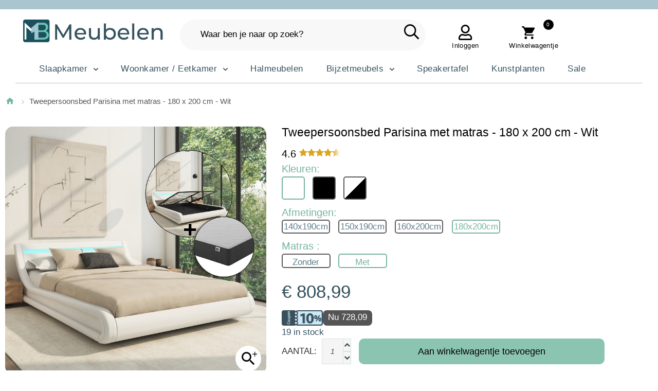

--- FILE ---
content_type: text/html; charset=UTF-8
request_url: https://www.mbmeubelen.nl/tweepersoonsbed-parisina-met-matras-180-x-200-cm-wit
body_size: 21451
content:
<!DOCTYPE html>
<!--[if lt IE 7 ]> <html lang="nl" id="top" class="no-js ie6"> <![endif]-->
<!--[if IE 7 ]>    <html lang="nl" id="top" class="no-js ie7"> <![endif]-->
<!--[if IE 8 ]>    <html lang="nl" id="top" class="no-js ie8"> <![endif]-->
<!--[if IE 9 ]>    <html lang="nl" id="top" class="no-js ie9"> <![endif]-->
<!--[if (gt IE 9)|!(IE)]><!-->
<html lang="nl" id="top" class="no-js">
<!--<![endif]-->
<head>
    <!-- Google Tag Manager -->
<script>
	(function(w, d, s, l, i) {
		w[l] = w[l] || [];
		w[l].push({
			'gtm.start': new Date().getTime(),
			event: 'gtm.js'
		});
		var f = d.getElementsByTagName(s)[0],
			j = d.createElement(s),
			dl = l != 'dataLayer' ? '&l=' + l : '';
		j.async = true;
		j.src =
			'https://www.googletagmanager.com/gtm.js?id=' + i + dl;
		f.parentNode.insertBefore(j, f);
	})(window, document, 'script', 'dataLayer', 'GTM-WGH6SWR');
</script>
<!-- End Google Tag Manager -->
<script>
	const dfLayerOptions = {
		installationId: '262c404e-514d-47c2-bc73-2595d8b9f11d',
		zone: 'eu1'
	};



	(function(l, a, y, e, r, s) {
		r = l.createElement(a);
		r.onload = e;
		r.async = 1;
		r.src = y;
		s = l.getElementsByTagName(a)[0];
		s.parentNode.insertBefore(r, s);
	})(document, 'script', 'https://cdn.doofinder.com/livelayer/1/js/loader.min.js', function() {
		doofinderLoader.load(dfLayerOptions);
	});
</script>
<meta http-equiv="Content-Type" content="text/html; charset=utf-8" />
<title>Tweepersoonsbed Parisina met matras - 180 x 200 cm - Wit</title>


<meta http-equiv="Cache-Control" content="max-age=3600" />

<script type="application/ld+json">
	{
		"@context": "https://schema.org",
		"@type": "WebPage",
		"name": "Tweepersoonsbed Parisina met matras - 180 x 200 cm - Wit",
		"url": "https://www.mbmeubelen.nl/tweepersoonsbed-parisina-met-matras-180-x-200-cm-wit",
		"reviewedBy": "Mueblesbonitos S.L team",
		"logo": "https://www.mbmeubelen.nl/media/images/websites/18/mb_meubelen.png"
	}
</script>

<script type="application/ld+json">
	{
		"@context": "https://schema.org",
		"@type": "WebSite",
		"url": "https://www.mbmeubelen.nl/",
		"logo": "https://www.mbmeubelen.nl/media/images/websites/18/mb_meubelen.png"
	}
</script>
<script type="application/ld+json">
	{
		"@context": "https://schema.org",
		"@type": "Organization",
		"url": "https://www.mbmeubelen.nl/",
		"logo": "https://www.mbmeubelen.nl/media/images/websites/18/mb_meubelen.png"
	}
</script>

<meta name="viewport" content="width=device-width, initial-scale=1.0" />
<meta name="test" content="santi" />
<meta name="apple-mobile-web-app-capable" content="yes" />
<meta name="description" content="Tweepersoonsbed Parisina met matras - 180 x 200 cm - Wit" />
<meta name="keywords" content="Tweepersoonsbed, groot bed, wit bed, Bed kopen, bed met LED-verlichting, Modern, Slaapkamer, 180x200, bed met opbergruimte, lattenbodem" />

	<meta name="robots" content="INDEX,FOLLOW" />



<meta name="format-detection" content="telephone=no">
<link rel="icon" href="https://www.mbmeubelen.nl/media/favicon/websites/18/favicon.png" type="image/x-icon" />
<link rel="shortcut icon" href="https://www.mbmeubelen.nl/media/favicon/websites/18/favicon.png" type="image/x-icon" />
<link rel="icon" type="image/png" href="https://www.mbmeubelen.nl/media/favicon/websites/18/favicon.png" sizes="16x16">
<link rel="icon" type="image/png" href="https://www.mbmeubelen.nl/media/favicon/websites/18/favicon.png" sizes="32x32">
<link rel="icon" type="image/png" href="https://www.mbmeubelen.nl/media/favicon/websites/18/favicon.png" sizes="48x48">

<!-- <link href="https://fonts.googleapis.com/css2?family=Montserrat:ital,wght@0,100..900;1,100..900&display=swap" rel="stylesheet"> -->

<!-- DESCOMENTADO PARA QUE FUNCIONE FONTAWESOME -->
<link rel="stylesheet" rel="preload" href="/skin/frontend/tm_themes/theme345k/css/font-awesome.css">

<link rel="stylesheet" type="text/css" href="https://www.mbmeubelen.nl/js/calendar/calendar-win2k-1.css" />
<link rel="stylesheet" type="text/css" href="https://www.mbmeubelen.nl/skin/frontend/base/default/css/sequrapayment.css" defer="defer" />
<link rel="stylesheet" type="text/css" href="https://www.mbmeubelen.nl/skin/frontend/tm_themes/theme345k/css/owlcarousel/owl.carousel.css" defer="defer" />
<link rel="stylesheet" type="text/css" href="https://www.mbmeubelen.nl/skin/frontend/tm_themes/theme345k/css/owlcarousel/owl.theme.css" defer="defer" />
<link rel="stylesheet" type="text/css" href="https://www.mbmeubelen.nl/skin/frontend/base/default/css/font-awesome.min.css" defer="defer" />
<link rel="stylesheet" type="text/css" href="https://www.mbmeubelen.nl/skin/frontend/tm_themes/theme345k/css/icons.css" defer="defer" />
<link rel="stylesheet" type="text/css" href="https://www.mbmeubelen.nl/skin/frontend/tm_themes/theme345k/css/fontello.css" defer="defer" />
<link rel="stylesheet" type="text/css" href="https://www.mbmeubelen.nl/skin/frontend/tm_themes/theme345k/css/material-design.css" defer="defer" />
<link rel="stylesheet" type="text/css" href="https://www.mbmeubelen.nl/skin/frontend/tm_themes/theme345k/css/bootstrap.css" defer="defer" />
<link rel="stylesheet" type="text/css" href="https://www.mbmeubelen.nl/skin/frontend/tm_themes/theme345k/css/styles.css" defer="defer" />
<link rel="stylesheet" type="text/css" href="https://www.mbmeubelen.nl/skin/frontend/tm_themes/theme345k/css/layout/global.css" defer="defer" />
<link rel="stylesheet" type="text/css" href="https://www.mbmeubelen.nl/skin/frontend/tm_themes/theme345k/css/layout/header.css" defer="defer" />
<link rel="stylesheet" type="text/css" href="https://www.mbmeubelen.nl/skin/frontend/tm_themes/theme345k/css/layout/header-nav.css" defer="defer" />
<link rel="stylesheet" type="text/css" href="https://www.mbmeubelen.nl/skin/frontend/tm_themes/theme345k/css/layout/header-search.css" defer="defer" />
<link rel="stylesheet" type="text/css" href="https://www.mbmeubelen.nl/skin/frontend/tm_themes/theme345k/css/layout/header-account.css" defer="defer" />
<link rel="stylesheet" type="text/css" href="https://www.mbmeubelen.nl/skin/frontend/tm_themes/theme345k/css/layout/header-cart.css" defer="defer" />
<link rel="stylesheet" type="text/css" href="https://www.mbmeubelen.nl/skin/frontend/tm_themes/theme345k/css/layout/footer.css" defer="defer" />
<link rel="stylesheet" type="text/css" href="https://www.mbmeubelen.nl/skin/frontend/tm_themes/theme345k/css/layout/theme.css" defer="defer" />
<link rel="stylesheet" type="text/css" href="https://www.mbmeubelen.nl/skin/frontend/tm_themes/theme345k/css/module/account-reviews.css" defer="defer" />
<link rel="stylesheet" type="text/css" href="https://www.mbmeubelen.nl/skin/frontend/tm_themes/theme345k/css/module/catalogsale.css" defer="defer" />
<link rel="stylesheet" type="text/css" href="https://www.mbmeubelen.nl/skin/frontend/tm_themes/theme345k/css/module/checkout-cart-minicart.css" defer="defer" />
<link rel="stylesheet" type="text/css" href="https://www.mbmeubelen.nl/skin/frontend/tm_themes/theme345k/css/module/cms.css" defer="defer" />
<link rel="stylesheet" type="text/css" href="https://www.mbmeubelen.nl/skin/frontend/tm_themes/theme345k/css/module/configurableswatches.css" defer="defer" />
<link rel="stylesheet" type="text/css" href="https://www.mbmeubelen.nl/skin/frontend/tm_themes/theme345k/css/module/contacts.css" defer="defer" />
<link rel="stylesheet" type="text/css" href="https://www.mbmeubelen.nl/skin/frontend/tm_themes/theme345k/css/module/megamenu.css" defer="defer" />
<link rel="stylesheet" type="text/css" href="https://www.mbmeubelen.nl/skin/frontend/tm_themes/theme345k/css/module/superfish.css" defer="defer" />
<link rel="stylesheet" type="text/css" href="https://www.mbmeubelen.nl/skin/frontend/tm_themes/theme345k/css/easydropdown.css" defer="defer" />
<link rel="stylesheet" type="text/css" href="https://www.mbmeubelen.nl/skin/frontend/tm_themes/theme345k/css/module/catalog-product.css" defer="defer" />
<link rel="stylesheet" type="text/css" href="https://www.mbmeubelen.nl/skin/frontend/tm_themes/theme345k/css/module/product-list.css" defer="defer" />
<link rel="stylesheet" type="text/css" href="https://www.mbmeubelen.nl/skin/frontend/tm_themes/theme345k/css/tm/imagezoom/unitegallery/unite-gallery.css" media="all" />
<link rel="stylesheet" type="text/css" href="https://www.mbmeubelen.nl/skin/frontend/tm_themes/theme345k/css/tm/imagezoom/unitegallery/skins/alexis.css" media="all" />
<link rel="stylesheet" type="text/css" href="https://www.mbmeubelen.nl/skin/frontend/tm_themes/theme345k/css/bxslider/jquery.bxslider.css" media="all" />
<script type="text/javascript" src="https://www.mbmeubelen.nl/js/prototype/prototype.js"></script>
<script type="text/javascript" src="https://www.mbmeubelen.nl/js/lib/jquery/jquery-1.10.2.min.js"></script>
<script type="text/javascript" src="https://www.mbmeubelen.nl/js/lib/jquery/noconflict.js"></script>
<script type="text/javascript" src="https://www.mbmeubelen.nl/js/lib/ccard.js"></script>
<script type="text/javascript" src="https://www.mbmeubelen.nl/js/prototype/validation.js"></script>
<script type="text/javascript" src="https://www.mbmeubelen.nl/js/scriptaculous/builder.js"></script>
<script type="text/javascript" src="https://www.mbmeubelen.nl/js/scriptaculous/effects.js"></script>
<script type="text/javascript" src="https://www.mbmeubelen.nl/js/scriptaculous/dragdrop.js"></script>
<script type="text/javascript" src="https://www.mbmeubelen.nl/js/scriptaculous/controls.js"></script>
<script type="text/javascript" src="https://www.mbmeubelen.nl/js/scriptaculous/slider.js"></script>
<script type="text/javascript" src="https://www.mbmeubelen.nl/js/varien/js.js"></script>
<script type="text/javascript" src="https://www.mbmeubelen.nl/js/varien/form.js"></script>
<script type="text/javascript" src="https://www.mbmeubelen.nl/js/mage/translate.js"></script>
<script type="text/javascript" src="https://www.mbmeubelen.nl/js/mage/cookies.js"></script>
<script type="text/javascript" src="https://www.mbmeubelen.nl/js/varien/product.js"></script>
<script type="text/javascript" src="https://www.mbmeubelen.nl/js/varien/configurable.js"></script>
<script type="text/javascript" src="https://www.mbmeubelen.nl/js/calendar/calendar.js"></script>
<script type="text/javascript" src="https://www.mbmeubelen.nl/js/calendar/calendar-setup.js"></script>
<script type="text/javascript" src="https://www.mbmeubelen.nl/skin/frontend/tm_themes/theme345k/js/lib/modernizr.custom.min.js"></script>
<script type="text/javascript" src="https://www.mbmeubelen.nl/skin/frontend/tm_themes/theme345k/js/lib/selectivizr.js"></script>
<script type="text/javascript" src="https://www.mbmeubelen.nl/skin/frontend/tm_themes/theme345k/js/lib/matchMedia.js"></script>
<script type="text/javascript" src="https://www.mbmeubelen.nl/skin/frontend/tm_themes/theme345k/js/lib/matchMedia.addListener.js"></script>
<script type="text/javascript" src="https://www.mbmeubelen.nl/skin/frontend/tm_themes/theme345k/js/lib/enquire.js"></script>
<script type="text/javascript" src="https://www.mbmeubelen.nl/skin/frontend/tm_themes/theme345k/js/app.js"></script>
<script type="text/javascript" src="https://www.mbmeubelen.nl/skin/frontend/tm_themes/theme345k/js/lib/imagesloaded.js"></script>
<script type="text/javascript" src="https://www.mbmeubelen.nl/skin/frontend/tm_themes/theme345k/js/minicart.js"></script>
<script type="text/javascript" src="https://www.mbmeubelen.nl/skin/frontend/tm_themes/theme345k/js/cmsmart/megamenu/cmsmartmenu.js"></script>
<script type="text/javascript" src="https://www.mbmeubelen.nl/skin/frontend/tm_themes/theme345k/js/lib/elevatezoom/jquery.elevateZoom-3.0.8.min.js"></script>
<script type="text/javascript" src="https://www.mbmeubelen.nl/skin/frontend/tm_themes/theme345k/js/trackers.js"></script>
<script type="text/javascript" src="https://www.mbmeubelen.nl/skin/frontend/tm_themes/theme345k/js/tm/imagezoom/unitegallery/unitegallery.js"></script>
<script type="text/javascript" src="https://www.mbmeubelen.nl/skin/frontend/tm_themes/theme345k/js/tm/imagezoom/unitegallery/ug-theme-compact.js"></script>
<script type="text/javascript" src="https://www.mbmeubelen.nl/skin/frontend/tm_themes/theme345k/js/tm/imagezoom/unitegallery/unitegallery.init.js"></script>
<script type="text/javascript" src="https://www.mbmeubelen.nl/skin/frontend/tm_themes/theme345k/js/tm-stick-up.js" defer="defer"></script>
<script type="text/javascript" src="https://www.mbmeubelen.nl/skin/frontend/tm_themes/theme345k/js/owlcarousel/owl.carousel.min.js" defer="defer"></script>
<script type="text/javascript" src="https://www.mbmeubelen.nl/skin/frontend/tm_themes/theme345k/js/bootstrap.min.js" defer="defer"></script>
<script type="text/javascript" src="https://www.mbmeubelen.nl/skin/frontend/tm_themes/theme345k/js/jquery-scrolltofixed.js" defer="defer"></script>
<script type="text/javascript" src="https://www.mbmeubelen.nl/skin/frontend/tm_themes/theme345k/js/jquery.animateNumber.js" defer="defer"></script>
<link rel="canonical" href="https://www.mbmeubelen.nl/tweepersoonsbed-parisina-met-matras-180-x-200-cm-wit" />
<!--[if  (lte IE 8) & (!IEMobile)]>
<link rel="stylesheet" type="text/css" href="https://www.mbmeubelen.nl/skin/frontend/rwd/default/css/styles-ie8.css" media="all" />
<![endif]-->

<script type="text/javascript">
//<![CDATA[
Mage.Cookies.path     = '/';
Mage.Cookies.domain   = '.www.mbmeubelen.nl';
//]]>
</script>
<meta name="viewport" content="initial-scale=1.0, width=device-width" />

<script type="text/javascript">
//<![CDATA[
optionalZipCountries = ["HK","IE","LU","MO","PA"];
//]]>
</script>


<script type="text/javascript">
    var sequraProducts = ['i1','pp3','pp5','pp6','pp9','sp1'];
    var sequraConfigParams = {
        merchant: 'mueblesbonitos',
        assetKey: 'OsVJRNHfeK',
        products: sequraProducts,
        scriptUri: 'https://live.sequracdn.com/assets/sequra-checkout.min.js',
        decimalSeparator: ',',
        thousandSeparator: '.',
        silent: true,
        locale: 'nl-NL'
    };
    (function(i, s, o, g, r, a, m) {
        i['SequraConfiguration'] = g;
        i['SequraOnLoad'] = [];
        i[r] = {};
        i[r][a] = function(callback) {
            i['SequraOnLoad'].push(callback);
        };
        (a = s.createElement(o)), (m = s.getElementsByTagName(o)[0]);
        a.async = 1;
        a.src = g.scriptUri;
        m.parentNode.insertBefore(a, m);
    })(window, document, 'script', sequraConfigParams, 'Sequra', 'onLoad');

    //Helper
    var SequraHelper = {
        presets: {
            L: '{"alignment":"left"}',
            R: '{"alignment":"right"}',
            legacy: '{"type":"legacy"}',
            legacyL: '{"type":"legacy","alignment":"left"}',
            legacyR: '{"type":"legacy","alignment":"right"}',
            minimal: '{"type":"text","branding":"none","size":"S","starting-text":"as-low-as"}',
            minimalL: '{"type":"text","branding":"none","size":"S","starting-text":"as-low-as","alignment":"left"}',
            minimalR: '{"type":"text","branding":"none","size":"S","starting-text":"as-low-as","alignment":"right"}'
        },
        drawnWidgets: [],
        getText: function(selector) {
            return selector && document.querySelector(selector) ? document.querySelector(selector).innerText : "0";
        },

        selectorToCents: function(selector) {
            return SequraHelper.textToCents(SequraHelper.getText(selector));
        },

        textToCents: function(text) {
            text = text.replace(/^\D*/, '').replace(/\D*$/, '');
            if (text.indexOf(sequraConfigParams.decimalSeparator) < 0) {
                text += sequraConfigParams.decimalSeparator + '00';
            }
            return SequraHelper.floatToCents(
                parseFloat(
                    text
                    .replace(sequraConfigParams.thousandSeparator, '')
                    .replace(sequraConfigParams.decimalSeparator, '.')
                )
            );
        },

        floatToCents: function(value) {
            return parseInt(value.toFixed(2).replace('.', ''), 10);
        },

        mutationCallback: function(mutationlist, mutationobserver) {
            var price_src = mutationobserver.observed_as;
            var new_amount = SequraHelper.selectorToCents(price_src);
            document.querySelectorAll('[observes=\"' + price_src + '\"]').forEach(function(item) {
                item.setAttribute('data-amount', new_amount);
            });
            Sequra.refreshComponents();
        },

        drawPromotionWidget: function(price_src, dest, product, theme, reverse, campaign) {
            if (this.drawnWidgets.indexOf(price_src + dest + product + theme + reverse + campaign) >= 0) {
                return;
            }
            this.drawnWidgets.push(price_src + dest + product + theme + reverse + campaign);
            var promoWidgetNode = document.createElement('div');
            var price_in_cents = 0;
            try {
                var srcNode = document.querySelector(price_src);
                var MutationObserver = window.MutationObserver || window.WebKitMutationObserver;
                if (MutationObserver && srcNode) { //Don't break if not supported in browser
                    if (!srcNode.getAttribute('observed-by-sequra-promotion-widget')) { //Define only one observer per price_src
                        var mo = new MutationObserver(SequraHelper.mutationCallback);
                        mo.observe(srcNode, {
                            childList: true,
                            subtree: true
                        });
                        mo.observed_as = price_src;
                        srcNode.setAttribute('observed-by-sequra-promotion-widget', 1);
                    }
                }
                promoWidgetNode.setAttribute('observes', price_src);
                price_in_cents = SequraHelper.selectorToCents(price_src)
            } catch (e) {
                if (price_src) {
                    console.error(price_src + ' is not a valid css selector to read the price from, for sequra widget.');
                    return;
                }
            }
            try {
                var destNode = document.querySelector(dest);
            } catch (e) {
                console.error(dest + ' is not a valid css selector to write sequra widget to.');
                return;
            }
            promoWidgetNode.className = 'sequra-promotion-widget';
            promoWidgetNode.setAttribute('data-amount', price_in_cents);
            promoWidgetNode.setAttribute('data-product', product);
            if (this.presets[theme]) {
                theme = this.presets[theme]
            }
            try {
                attributes = JSON.parse(theme);
                for (var key in attributes) {
                    promoWidgetNode.setAttribute('data-' + key, "" + attributes[key]);
                }
            } catch (e) {
                promoWidgetNode.setAttribute('data-type', 'text');
            }
            if (reverse) {
                promoWidgetNode.setAttribute('data-reverse', reverse);
            }
            if (campaign) {
                promoWidgetNode.setAttribute('data-campaign', campaign);
            }
            if (destNode.nextSibling) { //Insert after
                destNode.parentNode.insertBefore(promoWidgetNode, destNode.nextSibling);
            } else {
                destNode.parentNode.appendChild(promoWidgetNode);
            }
            Sequra.onLoad(
                function() {
                    Sequra.refreshComponents();
                }
            );
        }
    }

    </script>
<!-- para twitter -->
<meta name="twitter:card" content="summary_large_image">
<meta name="twitter:site" content="@Muebles_Bonitos">
<meta name="twitter:creator" content="Diseño web y e-commerce: www.santimolto.com">
<meta name="twitter:description" content="Tweepersoonsbed Parisina met matras - 180 x 200 cm - Wit" />
<meta name="twitter:title" content="Tweepersoonsbed Parisina met matras - 180 x 200 cm - Wit">
<meta property="product:price:amount" content="808.99" />
<meta property="product:name" content="Tweepersoonsbed Parisina met matras - 180 x 200 cm - Wit" />
<meta property="product:sku" content="CAAH003-WH-CPN-180x200cm" />
<meta property="product:color" content="Wit" />
<meta property="product:category:type" content="Thing" />
<meta property="product:category:url" content="" />
<meta property="product:category:name" content="" />
<meta property="product:price:currency" content="EUR" />
<meta property="product:condition" content="new" />
<meta property="product:availability" content="available for order" />
<meta name="manufacturer" content="Muebles Bonitos" />
<meta name="legalName" content="Muebles Bonitos" />
<meta id="pip_picture_for_schema_org" name="primaryImageOfPage" content="https://www.mbmeubelen.nl/media/catalog/product/cache/19/image/9df78eab33525d08d6e5fb8d27136e95/t/w/tweepersoonsbed-parisina-met-matras-wit_3.jpg" />
<meta name="image" content="https://www.mbmeubelen.nl/media/catalog/product/cache/19/image/9df78eab33525d08d6e5fb8d27136e95/t/w/tweepersoonsbed-parisina-met-matras-wit_3.jpg" />
<meta name="twitter:image" content="https://www.mbmeubelen.nl/media/catalog/product/cache/19/image/9df78eab33525d08d6e5fb8d27136e95/t/w/tweepersoonsbed-parisina-met-matras-wit_3.jpg" />

<script type="application/ld+json">
    {
      "@context": "https://schema.org/",
      "@type": "Product",
      "name": "Tweepersoonsbed Parisina met matras - 180 x 200 cm - Wit",
      "image": [null],
      "sku": "CAAH003-WH-CPN-180x200cm",
      "brand": {
          "@type": "Brand",
          "name": "Muebles Bonitos"
        },
      "description": "Tweepersoonsbed Parisina met matras - 180 x 200 cm - Wit",
      "review": {
        "@type": "Review",
        "reviewRating": {
          "@type": "Rating",
          "ratingValue": "4",
          "bestRating": "5"
        },
        "author": {
          "@type": "Person",
          "name": "Santi Moltó"
        }
      },
      "aggregateRating": {
        "@type": "AggregateRating",
        "ratingValue": "4.4",
        "reviewCount": "89"
      },
      "category": "",
      "color": "Wit",
      "productID": "4311",
      "size": "",
      "offers": {
          "@type": "AggregateOffer",
          "offerCount": "5",
          "lowPrice": "808.99",
          "highPrice": "808.9900",
          "priceCurrency": "EUR"
        }

    }
    </script>

<script type="text/javascript">//<![CDATA[
        var Translator = new Translate({"HTML tags are not allowed":"HTML tags zijn niet toegestaan","Please select an option.":"Selecteer een optie.","This is a required field.":"Dit is een verplicht veld.","Please enter a valid number in this field.":"Voer in dit veld een geldig nummer in.","The value is not within the specified range.":"De waarde ligt niet in het toegestane gebied.","Please use numbers only in this field. Please avoid spaces or other characters such as dots or commas.":"Gebruik alleen getallen in dit veld. Vermijd spaties of andere tekens zoals punten of komma's.","Please use letters only (a-z or A-Z) in this field.":"Gebruik a.u.b. alleen letters (a-z of A-Z) in dit veld.","Please use only letters (a-z), numbers (0-9) or underscore(_) in this field, first character should be a letter.":"Gebruikt alleen letters (a-z of A-Z), getallen (0-9) of underscore(_) in dit veld, eerste teken moet een letter zijn.","Please use only letters (a-z or A-Z) or numbers (0-9) only in this field. No spaces or other characters are allowed.":"Gebruik alleen letters (a-z of A-Z) of nummers (0-9) in dit veld. Spaties en andere karakters zijn niet toegestaan.","Please use only letters (a-z or A-Z) or numbers (0-9) or spaces and # only in this field.":"Gebruikt alleen letters (a-z of A-Z), getallen (0-9), spaties of #  in dit veld.","Please enter a valid phone number. For example (123) 456-7890 or 123-456-7890.":"Voer een geldig telefoonnummer in.","Please enter a valid fax number. For example (123) 456-7890 or 123-456-7890.":"Voer een geldig faxnummer in. Bijvoorbeeld (123) 456-7890 of 123-456-7890.","Please enter a valid date.":"Voer a.u.b. een geldige datum in.","Please enter a valid email address. For example johndoe@domain.com.":"Voer a.u.b. een geldig e-mailadres in. Bijvoorbeeld johndoe@domain.com.","Please use only visible characters and spaces.":"Gebruik alleen zichtbare karakters en spaties.","Please enter 6 or more characters. Leading or trailing spaces will be ignored.":"Voer 6 of meer karakters in, spaties worden genegeerd.","Please enter 7 or more characters. Password should contain both numeric and alphabetic characters.":"Geef 7 of meer karakters in. Wachtwoord moet zowel cijfers als letters bevatten.","Please make sure your passwords match.":"Let er alstublieft op dat de wachtwoorden overeenkomen.","Please enter a valid URL. Protocol is required (http:\/\/, https:\/\/ or ftp:\/\/)":"Voer een geldige URL in. Protocol is vereist (http:\/\/, https:\/\/ of ftp:\/\/)","Please enter a valid URL. For example http:\/\/www.example.com or www.example.com":"Voer a.u.b. een geldige YRL in. Bijvoorbeeld http:\/\/www.voorbeeld.com of www.voorbeeld.com","Please enter a valid URL Key. For example \"example-page\", \"example-page.html\" or \"anotherlevel\/example-page\".":"Voer a.u.b. een geldige URL sleutel in. Bijvoorbeeld \"voorbeeld-pagina\", \"voorbeeld-pagina.html\" of \"eenanderniveau\/voorbeeld-pagina\".","Please enter a valid XML-identifier. For example something_1, block5, id-4.":"Voer a.u.b. een geldige XML-identificeerder in. Bijvoorbeeld iets_1, blok5, id-4.","Please enter a valid social security number. For example 123-45-6789.":"Voer a.u.b. een geldig BSN-nummer in. Bijvoorbeeld 123456789.","Please enter a valid zip code. For example 90602 or 90602-1234.":"Voer a.u.b. een geldige postcode in. Bijvoorbeeld 1234 AB.","Please enter a valid zip code.":"Voer een geldige postcode in.","Please use this date format: dd\/mm\/yyyy. For example 17\/03\/2006 for the 17th of March, 2006.":"Gebruik dit datumformat: dd\/mm\/jjjj. Bijvoorbeeld 17\/03\/2006 voor 17 maart 2006.","Please enter a valid $ amount. For example $100.00.":"Voer a.u.b. een geldig \u20ac hoeveelheid in. Bijvoorbeeld \u20ac100,00.","Please select one of the above options.":"Selecteer alstublieft een van de bovenstaande opties.","Please select one of the options.":"Selecteer alstublieft een van de opties.","Please select State\/Province.":"Selecteer Staat\/Provincie.","Please enter a number greater than 0 in this field.":"Voer a.u.b. een nummer groter dan 0 in dit veld.","Please enter a number 0 or greater in this field.":"Voer een nummer groter dan 0 in.","Please enter a valid credit card number.":"Voer a.u.b. een geldig creditcardnummer in.","Credit card number does not match credit card type.":"creditcardnummer komt niet overeen met creditcardtype","Card type does not match credit card number.":"Kaarttype komt niet overeen met het nummer van de credit card.","Incorrect credit card expiration date.":"Onjuiste creditcard vervaldatum.","Please enter a valid credit card verification number.":"Voer a.u.b. een geldig creditcard verificatienummer in.","Please use only letters (a-z or A-Z), numbers (0-9) or underscore(_) in this field, first character should be a letter.":"Gelieve alleen de letters (a-z of A-Z), nummers (0-9) en\/of laag streepje(_) in dit veld te gebruiken, het eerste karakter moet een letter zijn.","Please input a valid CSS-length. For example 100px or 77pt or 20em or .5ex or 50%.":"Voer een geldige CSS-lengte in. Bijvoorbeeld 100px, 77pt, 20em, .5ex of 50%","Text length does not satisfy specified text range.":"Tekst lengte voldoet niet aan de vereiste tekstgebiedsvoorwaarden.","Please enter a number lower than 100.":"Voer a.u.b. een nummer beneden de 100 in dit veld.","Please select a file":"Selecteer een bestand","Please enter issue number or start date for switch\/solo card type.":"Voer uitgavenummer in of start datum voor switch\/solo kaarttype.","Please wait, loading...":"Even geduld alstublieft, bezig met laden...","This date is a required value.":"Deze datum is een vereiste waarde","Please enter a valid day (1-%d).":"Voer a.u.b. een geldige dag in (1-%d).","Please enter a valid month (1-12).":"Voer een geldige maand in (1-12).","Please enter a valid year (1900-%d).":"Voer een geldig jaar in (1900-%d).","Please enter a valid full date":"Voer a.u.b. een geldige, volledige datum in","Please enter a valid date between %s and %s":"Voer a.u.b. een geldige datum in tussen %s en %s","Please enter a valid date equal to or greater than %s":"Voer een geldige datum in groter dan of gelijk aan %s","Please enter a valid date less than or equal to %s":"Voer a.u.b. een geldige datum in die minder of gelijk aan %s is.","Complete":"Gereed","Add Products":"producten toevoegen","Please choose to register or to checkout as a guest":"Registreer of check uit als gast a.u.b.","Your order cannot be completed at this time as there is no shipping methods available for it. Please make necessary changes in your shipping address.":"Uw bestelling kan nu niet worden afgerond omdat er geen verzendmethoden beschikbaar zijn. Maak de noodzakelijke veranderingen uw in afleveradres.","Please specify shipping method.":"Gelieve een verzendingsmethode te specificeren.","Your order cannot be completed at this time as there is no payment methods available for it.":"Uw bestelling kan nu niet worden afgerond omdat er geen betaalmethoden beschikbaar zijn.","Please specify payment method.":"Geef wijze van betaling aan","Add to Cart":"Aan winkelwagentje toevoegen","In Stock":"In voorraad","Out of Stock":"Niet voorradig"});
        //]]></script>
	<meta property="og:title" content="Tweepersoonsbed Parisina met matras - 180 x 200 cm - Wit" />
	<meta property="og:url" content="https://www.mbmeubelen.nl/tweepersoonsbed-parisina-met-matras-180-x-200-cm-wit" />
	<meta property="og:type" content="product" />
	<meta property="og:image" content="https://www.mbmeubelen.nl/media/catalog/product/cache/19/image/9df78eab33525d08d6e5fb8d27136e95/t/w/tweepersoonsbed-parisina-met-matras-wit_3.jpg" />

<!-- Start VWO Async SmartCode -->
<link rel="preconnect" href="https://dev.visualwebsiteoptimizer.com" />
<script type='text/javascript' id='vwoCode'>
	window._vwo_code = window._vwo_code || (function() {
		var account_id = 719374,
			version = 1.5,
			settings_tolerance = 2000,
			library_tolerance = 2500,
			use_existing_jquery = false,
			is_spa = 1,
			hide_element = 'body',
			hide_element_style = 'opacity:0 !important;filter:alpha(opacity=0) !important;background:none !important',
			/* DO NOT EDIT BELOW THIS LINE */
			f = false,
			w = window,
			d = document,
			vwoCodeEl = d.querySelector('#vwoCode'),
			code = {
				use_existing_jquery: function() {
					return use_existing_jquery
				},
				library_tolerance: function() {
					return library_tolerance
				},
				hide_element_style: function() {
					return '{' + hide_element_style + '}'
				},
				finish: function() {
					if (!f) {
						f = true;
						var e = d.getElementById('_vis_opt_path_hides');
						if (e) e.parentNode.removeChild(e)
					}
				},
				finished: function() {
					return f
				},
				load: function(e) {
					var t = d.createElement('script');
					t.fetchPriority = 'high';
					t.src = e;
					t.type = 'text/javascript';
					t.onerror = function() {
						_vwo_code.finish()
					};
					d.getElementsByTagName('head')[0].appendChild(t)
				},
				getVersion: function() {
					return version
				},
				getMatchedCookies: function(e) {
					var t = [];
					if (document.cookie) {
						t = document.cookie.match(e) || []
					}
					return t
				},
				getCombinationCookie: function() {
					var e = code.getMatchedCookies(/(?:^|;)\s?(_vis_opt_exp_\d+_combi=[^;$]*)/gi);
					e = e.map(function(e) {
						try {
							var t = decodeURIComponent(e);
							if (!/_vis_opt_exp_\d+_combi=(?:\d+,?)+\s*$/.test(t)) {
								return ''
							}
							return t
						} catch (e) {
							return ''
						}
					});
					var i = [];
					e.forEach(function(e) {
						var t = e.match(/([\d,]+)/g);
						t && i.push(t.join('-'))
					});
					return i.join('|')
				},
				init: function() {
					if (d.URL.indexOf('__vwo_disable__') > -1) return;
					w.settings_timer = setTimeout(function() {
						_vwo_code.finish()
					}, settings_tolerance);
					var e = d.currentScript,
						t = d.createElement('style'),
						i = e && !e.async ? hide_element ? hide_element + '{' + hide_element_style + '}' : '' : code.lA = 1,
						n = d.getElementsByTagName('head')[0];
					t.setAttribute('id', '_vis_opt_path_hides');
					vwoCodeEl && t.setAttribute('nonce', vwoCodeEl.nonce);
					t.setAttribute('type', 'text/css');
					if (t.styleSheet) t.styleSheet.cssText = i;
					else t.appendChild(d.createTextNode(i));
					n.appendChild(t);
					var o = this.getCombinationCookie();
					this.load('https://dev.visualwebsiteoptimizer.com/j.php?a=' + account_id + '&u=' + encodeURIComponent(d.URL) + '&f=' + +is_spa + '&vn=' + version + (o ? '&c=' + o : ''));
					return settings_timer
				}
			};
		w._vwo_settings_timer = code.init();
		return code;
	}());
</script>
<!-- End VWO Async SmartCode -->
<script>
	(function(e, t, n, r, i, s, o) {
		e["KuantoKusta_trackk"] = i;
		e[i] = e[i] || function() {
			e[i].q = e[i].q || [];
			e[i].q.push(arguments)
		};
		e[i].l = 1 * new Date;
		s = t.createElement(n), o =
			t.getElementsByTagName(n)[0];
		s.async = 1;
		s.src = r;
		o.parentNode.insertBefore(s, o)
	})
	(window, document, "script", "//s1.kuantokusta.pt/js/trackk-1.1.min.js", "__trackk");
	__trackk('create', 'KK-171507512-73', 'moveisbonitos.pt'); // Código fornecido pelo KK. Usar website sem www..
	__trackk('send', 'pageview');
</script>
<style>
	.loaderList {
		position: absolute;
		top: 50%;
		left: 50%;
		z-index: 1;
		font-size: 50px;
		color: #8EACBC;
		transform: translate(-50%, -50%);
		animation: spin 1s linear infinite;
		display: none;
		/* Oculto por defecto */
	}
</style>
<script type="application/ld+json">
    {
    "@context": "https://schema.org",
    "@type": "LocalBusiness",
    "@id": "https://www.mbmeubelen.nl/#localbusiness",
    "name": "MB Meubelen",
    "image": "https://www.mbmeubelen.nl/media/images/stores/18/mb_meubelen.png",
    "url": "https://www.mbmeubelen.nl",
    "telephone": "+34 912 345 678",
    "priceRange": "$$",
    "address": {
        "@type": "PostalAddress",
        "streetAddress": "C. Nieve, 34, P.I Pla de la Vallonga",
        "addressLocality": "Alicante",
        "addressRegion": "Alicante",
        "postalCode": "03006",
        "addressCountry": "IT"
    },
    "openingHoursSpecification": [
        {
            "@type": "OpeningHoursSpecification",
            "dayOfWeek": [
                "Monday",
                "Tuesday",
                "Wednesday",
                "Thursday",
                "Friday"
            ],
            "opens": "08:30",
            "closes": "17:30"
        }
    ],
    "geo": {
        "@type": "GeoCoordinates",
        "latitude": 38.349854,
        "longitude": -0.547472
    },
    "brand": {
        "@type": "Brand",
        "name": "MB Meubelen",
        "logo": "https://www.mbmeubelen.nl/media/mb_meubelen.png",
        "url": "https://www.mbmeubelen.nl"
    },
    "parentOrganization": {
        "@type": "Organization",
        "name": "Muebles Bonitos S.L",
        "url": "https://www.mbmeubelen.nl",
        "logo": "https://www.mbmeubelen.nl/media/mb_meubelen.png",
        "sameAs": [
            "https://www.facebook.com/pages/Muebles-Bonitos/110620875656791",
            "https://www.instagram.com/mueblesbonitos_es/",
            "https://es.pinterest.com/mueblesbonitos/",
            "https://www.youtube.com/c/Mueblesbonitosempresa"
        ]
    }
}</script></head>
<body class="ps-static  catalog-product-view catalog-product-view product-tweepersoonsbed-parisina-met-matras-180-x-200-cm-wit">
    <!-- Google Tag Manager (noscript) -->
    <noscript><iframe src="https://www.googletagmanager.com/ns.html?id=GTM-WGH6SWR"
            height="0" width="0" style="display:none;visibility:hidden"></iframe></noscript>
    <!-- End Google Tag Manager (noscript) -->

            <div class="wrapper ps-static nl-lang-class">
            <noscript>
        <div class="global-site-notice noscript">
            <div class="notice-inner">
                <p>
                    <strong>JavaScript lijkt uitgeschakeld te zijn in uw browser.</strong><br />
                    U moet JavaScript in uw browser hebben ingeschakeld om de functionaliteit van de website te gebruiken.                </p>
            </div>
        </div>
    </noscript>
        <div class="page">
            

<!-- Ajax Login -->
<div class="skip-links2"> <span class="skip-link2 skip-account2"></span></div>
<div id="header-account2" class="skip-content2"></div>
<!-- End Ajax Login -->
<header id="header" class="page-header">
    <div class="header-row-background">
        <div class="container">
            <div class="header-row">
                                <!--  <p class="welcome-msg"> </p> -->
            </div>
        </div>
    </div>

    <div class="container">
        <div class="page-header-container">
            <!-- logo -->
            <div class="col-xs-12 col-md-3 columnaLogo">
                                                                                        <!--  <h1> -->
                            
                            <a class="logo" href="https://www.mbmeubelen.nl">
                                <img src="https://www.mbmeubelen.nl/media/images/websites/18/mb_meubelen.png" title="MB Meubelen" alt="MB Meubelen" name="MB Meubelen" width="280" height="28" />
                            </a>
                            <!-- </h1> -->
                                                                        </div>
            <!-- end logo -->
            <div class="col-xs-5 col-md-5 columnaBuscador">
                <!-- Search -->
                <div class="header-search desktop">
                                            <a href="https://www.mbmeubelen.nl/customer/account/" rel="noindex,nofollow" data-target-element="#search-dropdown" class="skip-link account-dropdown">
                            <span class="label"></span>
                        </a>
                        <div id="search-dropdown" class="skip-content">
                            
<form id="search_mini_form" action="https://www.mbmeubelen.nl/catalogsearch/result/" method="get">
    <div class="input-box">
        <label for="search">Zoek:</label>
        <input id="search" type="search" name="q" value="" class="input-text required-entry" maxlength="128" placeholder="Waar ben je naar op zoek?" />
        <button type="submit" title="Zoeken" class="button search-button"><span><span>Zoeken</span></span></button>
    </div>

    <div id="search_autocomplete" class="search-autocomplete"></div>
    <script type="text/javascript">
    //<![CDATA[
        var searchForm = new Varien.searchForm('search_mini_form', 'search', '');
        searchForm.initAutocomplete('https://www.mbmeubelen.nl/catalogsearch/ajax/suggest/', 'search_autocomplete');
    //]]>
    </script>
</form>

                        </div>
                    

                </div>
                <!-- end Search -->

            </div>
            <!-- logo -->
            <div class="col-xs-4 col-md-4">
                <div class=" col-xs-3 top_account_block">
                                            <a href="https://www.mbmeubelen.nl/customer/account/login/" rel="noindex,nofollow" class="log-in-link">Inloggen</a>
                                    </div>

                <div class="col-xs-3 header-minicart desktop">
                    

<a href="https://www.mbmeubelen.nl/checkout/cart/"  rel="noindex,nofollow" data-target-element="#header-cart" class="skip-link skip-cart  no-count">
    <span class="icon"></span>
    <span class="label">Winkelwagentje</span>
    <span class="count">0</span>
</a>

<div id="header-cart" class="block block-cart skip-content">
    
<div id="minicart-error-message" class="minicart-message"></div>
<div id="minicart-success-message" class="minicart-message"></div>

<div class="minicart-wrapper">

    <p class="block-subtitle">
        Recent toegevoegde artikel(en)
        <a class="close skip-link-close material-design-cancel19" href="#" title="Sluiten"></a>
    </p>

                    <p class="empty">Je winkelwagen bevat geen artikelen.</p>

    </div></div>
                </div>
                <div class="col-xs-3 header-wishlist">
                                    </div>
            </div>
            <!-- end logo -->
        </div>
    </div>

    <div class="main-menu">
        <div class="container">
            <div id="header-nav" class="skip-content nav-content">
                <div class="mobile-menu-title">
                    Todas las categorías                    <a href="#header-nav" class="skip-link skip-nav skip-close">
                        <span class="icon logearse"></span>
                    </a>
                </div>
                
                            <div class="nav-container-mobile" id="menumovil">
                <div class="sf-menu-block">
                    <ul class="sf-menu-phone">
                        <li  class="level0 nav-1 first parent"><a href="https://www.mbmeubelen.nl/slaapkamer" class="level0 has-children"  rel="">Slaapkamer</a><ul class="level0"><li  class="level1 nav-1-1 first"><a href="https://www.mbmeubelen.nl/slaapkamer/tweepersoonsbed" class="level1 "  rel="">Tweepersoonsbed</a></li><li  class="level1 nav-1-2"><a href="https://www.mbmeubelen.nl/slaapkamer/eenpersoonsbed" class="level1 "  rel="">Eenpersoonsbed</a></li><li  class="level1 nav-1-3"><a href="https://www.mbmeubelen.nl/slaapkamer/nachtkastjes" class="level1 "  rel="">Nachtkastjes</a></li><li  class="level1 nav-1-4"><a href="https://www.mbmeubelen.nl/slaapkamer/ladekasten" class="level1 "  rel="">Ladekasten</a></li><li  class="level1 nav-1-5"><a href="https://www.mbmeubelen.nl/slaapkamer/kaptafel" class="level1 "  rel="">Kaptafel</a></li><li  class="level1 nav-1-6"><a href="https://www.mbmeubelen.nl/slaapkamer/bureau" class="level1 "  rel="">Bureau</a></li><li  class="level1 nav-1-7 last"><a href="https://www.mbmeubelen.nl/slaapkamer/opbergkisten-schoenenkasten-spiegels" class="level1 "  rel="">Opbergkisten, schoenenkasten en spiegels</a></li></ul></li><li  class="level0 nav-2 parent"><a href="https://www.mbmeubelen.nl/woonkamer-eetkamer" class="level0 has-children"  rel="">Woonkamer / Eetkamer</a><ul class="level0"><li  class="level1 nav-2-1 first"><a href="https://www.mbmeubelen.nl/woonkamer-eetkamer/woonkamer-meubels" class="level1 "  rel="">Woonkamer meubels</a></li><li  class="level1 nav-2-2"><a href="https://www.mbmeubelen.nl/woonkamer-eetkamer/dressoirs" class="level1 "  rel="">Dressoirs</a></li><li  class="level1 nav-2-3"><a href="https://www.mbmeubelen.nl/woonkamer-eetkamer/opbergkastjes" class="level1 "  rel="">Opbergkastjes</a></li><li  class="level1 nav-2-4"><a href="https://www.mbmeubelen.nl/woonkamer-eetkamer/tv-meubels" class="level1 "  rel="">TV-Meubels</a></li><li  class="level1 nav-2-5"><a href="https://www.mbmeubelen.nl/woonkamer-eetkamer/elektrische-wandhaard" class="level1 "  rel="">Elektrische wandhaard</a></li><li  class="level1 nav-2-6"><a href="https://www.mbmeubelen.nl/woonkamer-eetkamer/wandkasten" class="level1 "  rel="">Wandkasten</a></li><li  class="level1 nav-2-7"><a href="https://www.mbmeubelen.nl/woonkamer-eetkamer/vitrinekasten" class="level1 "  rel="">Vitrinekasten</a></li><li  class="level1 nav-2-8"><a href="https://www.mbmeubelen.nl/woonkamer-eetkamer/wandplanken-wandrekken" class="level1 "  rel="">Wandplanken / Wandrekken</a></li><li  class="level1 nav-2-9 last"><a href="https://www.mbmeubelen.nl/woonkamer-eetkamer/salontafels-en-bijzettafels" class="level1 "  rel="">Salontafels / Bijzettafels</a></li></ul></li><li  class="level0 nav-3"><a href="https://www.mbmeubelen.nl/halmeubelen" class="level0 "  rel="">Halmeubelen</a></li><li  class="level0 nav-4 parent"><a href="https://www.mbmeubelen.nl/bijzetmeubels" class="level0 has-children"  rel="">Bijzetmeubels</a><ul class="level0"><li  class="level1 nav-4-1 first"><a href="https://www.mbmeubelen.nl/bijzetmeubels/schoenenkasten" class="level1 "  rel="">Schoenenkasten</a></li><li  class="level1 nav-4-2"><a href="https://www.mbmeubelen.nl/bijzetmeubels/bartafel" class="level1 "  rel="">Bartafel</a></li><li  class="level1 nav-4-3"><a href="https://www.mbmeubelen.nl/bijzetmeubels/barkrukken" class="level1 "  rel="">Barkrukken</a></li><li  class="level1 nav-4-4"><a href="https://www.mbmeubelen.nl/bijzetmeubels/monitorsteunen" class="level1 "  rel="">Monitorsteunen</a></li><li  class="level1 nav-4-5 last"><a href="https://www.mbmeubelen.nl/bijzetmeubels/mini-moestuintjes" class="level1 "  rel="">Mini moestuintjes</a></li></ul></li><li  class="level0 nav-5"><a href="https://www.mbmeubelen.nl/speakertafel" class="level0 "  rel="">Speakertafel</a></li><li  class="level0 nav-6"><a href="https://www.mbmeubelen.nl/kunstplanten" class="level0 "  rel="">Kunstplanten</a></li><li  class="level0 nav-7 last"><a href="https://www.mbmeubelen.nl/descuentoinvierno" class="level0 "  rel="">Verkoop</a></li>                        <div class="menu-phone-custom">
                                                    </div>
                    </ul>
                    <div class="clear"></div>
                </div>
            </div>

    <script>
    var resolution = window.innerWidth;
    console.log("RESOLUTION: " + resolution);
    var navmobile = document.getElementById('menumovil');
    console.log("navmobile: " + navmobile);

    if (resolution > 821) {   //ipad mini 768   Ipad air 820
        navmobile.remove();
    }
</script>
		<div class="nav-container">
				<!-- <div class="nav-container"> -->
					<div class="nav">
				<ul id="nav" class="grid-full">

										<!--		-->					<!--           -->
					<!--        -->
					<li  class="level nav-1 first parent  no-level-thumbnail ">
<a  style="background-color:" href="https://www.mbmeubelen.nl/slaapkamer"linkrel="follow">
<div class="thumbnail"></div>
<span style="color:;">Slaapkamer</span><span class="spanchildren"></span>
</a>
<div class="level-top">
<div class="level  column1" style="width:1150px;">

<ul class=" level"><li>

<ul class="catagory_children"><li class="li-wrapper"><div  class="level1 nav-1-1 first item  no-level-thumbnail " style="width:100%;">
<a style=" " class="catagory-level1" href="https://www.mbmeubelen.nl/slaapkamer/tweepersoonsbed" rel="">
<div class="thumbnail"></div>
<span style="color:;  ">Tweepersoonsbed</span>
</a>

<div class="level-top">
<div class="level1  column1">

<ul class="d level1">

</ul>
</div>
</div>
</div><div  class="level1 nav-1-2 item  no-level-thumbnail " style="width:100%;">
<a style=" " class="catagory-level1" href="https://www.mbmeubelen.nl/slaapkamer/eenpersoonsbed" rel="">
<div class="thumbnail"></div>
<span style="color:;  ">Eenpersoonsbed</span>
</a>

<div class="level-top">
<div class="level1  column1">

<ul class="d level1">

</ul>
</div>
</div>
</div><div  class="level1 nav-1-3 item  no-level-thumbnail " style="width:100%;">
<a style=" " class="catagory-level1" href="https://www.mbmeubelen.nl/slaapkamer/nachtkastjes" rel="">
<div class="thumbnail"></div>
<span style="color:;  ">Nachtkastjes</span>
</a>

<div class="level-top">
<div class="level1  column1">

<ul class="d level1">

</ul>
</div>
</div>
</div><div  class="level1 nav-1-4 item  no-level-thumbnail " style="width:100%;">
<a style=" " class="catagory-level1" href="https://www.mbmeubelen.nl/slaapkamer/ladekasten" rel="">
<div class="thumbnail"></div>
<span style="color:;  ">Ladekasten</span>
</a>

<div class="level-top">
<div class="level1  column1">

<ul class="d level1">

</ul>
</div>
</div>
</div><div  class="level1 nav-1-5 item  no-level-thumbnail " style="width:100%;">
<a style=" " class="catagory-level1" href="https://www.mbmeubelen.nl/slaapkamer/kaptafel" rel="">
<div class="thumbnail"></div>
<span style="color:;  ">Kaptafel</span>
</a>

<div class="level-top">
<div class="level1  column1">

<ul class="d level1">

</ul>
</div>
</div>
</div><div  class="level1 nav-1-6 item  no-level-thumbnail " style="width:100%;">
<a style=" " class="catagory-level1" href="https://www.mbmeubelen.nl/slaapkamer/bureau" rel="">
<div class="thumbnail"></div>
<span style="color:;  ">Bureau</span>
</a>

<div class="level-top">
<div class="level1  column1">

<ul class="d level1">

</ul>
</div>
</div>
</div><div  class="level1 nav-1-7 last item  no-level-thumbnail " style="width:100%;">
<a style=" " class="catagory-level1" href="https://www.mbmeubelen.nl/slaapkamer/opbergkisten-schoenenkasten-spiegels" rel="">
<div class="thumbnail"></div>
<span style="color:;  ">Opbergkisten, schoenenkasten en spiegels</span>
</a>

<div class="level-top">
<div class="level1  column1">

<ul class="d level1">

</ul>
</div>
</div>
</div></li></ul>
</li></ul>
</div>
</div>
</li><li  class="level nav-2 parent  no-level-thumbnail ">
<a  style="background-color:" href="https://www.mbmeubelen.nl/woonkamer-eetkamer"linkrel="follow">
<div class="thumbnail"></div>
<span style="color:;">Woonkamer / Eetkamer</span><span class="spanchildren"></span>
</a>
<div class="level-top">
<div class="level  column1" style="width:1150px;">

<ul class=" level"><li>

<ul class="catagory_children"><li class="li-wrapper"><div  class="level1 nav-2-1 first item  no-level-thumbnail " style="width:100%;">
<a style=" " class="catagory-level1" href="https://www.mbmeubelen.nl/woonkamer-eetkamer/woonkamer-meubels" rel="">
<div class="thumbnail"></div>
<span style="color:;  ">Woonkamer meubels</span>
</a>

<div class="level-top">
<div class="level1  column1">

<ul class="d level1">

</ul>
</div>
</div>
</div><div  class="level1 nav-2-2 item  no-level-thumbnail " style="width:100%;">
<a style=" " class="catagory-level1" href="https://www.mbmeubelen.nl/woonkamer-eetkamer/dressoirs" rel="">
<div class="thumbnail"></div>
<span style="color:;  ">Dressoirs</span>
</a>

<div class="level-top">
<div class="level1  column1">

<ul class="d level1">

</ul>
</div>
</div>
</div><div  class="level1 nav-2-3 item  no-level-thumbnail " style="width:100%;">
<a style=" " class="catagory-level1" href="https://www.mbmeubelen.nl/woonkamer-eetkamer/opbergkastjes" rel="">
<div class="thumbnail"></div>
<span style="color:;  ">Opbergkastjes</span>
</a>

<div class="level-top">
<div class="level1  column1">

<ul class="d level1">

</ul>
</div>
</div>
</div><div  class="level1 nav-2-4 item  no-level-thumbnail " style="width:100%;">
<a style=" " class="catagory-level1" href="https://www.mbmeubelen.nl/woonkamer-eetkamer/tv-meubels" rel="">
<div class="thumbnail"></div>
<span style="color:;  ">TV-Meubels</span>
</a>

<div class="level-top">
<div class="level1  column1">

<ul class="d level1">

</ul>
</div>
</div>
</div><div  class="level1 nav-2-5 item  no-level-thumbnail " style="width:100%;">
<a style=" " class="catagory-level1" href="https://www.mbmeubelen.nl/woonkamer-eetkamer/elektrische-wandhaard" rel="">
<div class="thumbnail"></div>
<span style="color:;  ">Elektrische wandhaard</span>
</a>

<div class="level-top">
<div class="level1  column1">

<ul class="d level1">

</ul>
</div>
</div>
</div><div  class="level1 nav-2-6 item  no-level-thumbnail " style="width:100%;">
<a style=" " class="catagory-level1" href="https://www.mbmeubelen.nl/woonkamer-eetkamer/wandkasten" rel="">
<div class="thumbnail"></div>
<span style="color:;  ">Wandkasten</span>
</a>

<div class="level-top">
<div class="level1  column1">

<ul class="d level1">

</ul>
</div>
</div>
</div><div  class="level1 nav-2-7 item  no-level-thumbnail " style="width:100%;">
<a style=" " class="catagory-level1" href="https://www.mbmeubelen.nl/woonkamer-eetkamer/vitrinekasten" rel="">
<div class="thumbnail"></div>
<span style="color:;  ">Vitrinekasten</span>
</a>

<div class="level-top">
<div class="level1  column1">

<ul class="d level1">

</ul>
</div>
</div>
</div><div  class="level1 nav-2-8 item  no-level-thumbnail " style="width:100%;">
<a style=" " class="catagory-level1" href="https://www.mbmeubelen.nl/woonkamer-eetkamer/wandplanken-wandrekken" rel="">
<div class="thumbnail"></div>
<span style="color:;  ">Wandplanken / Wandrekken</span>
</a>

<div class="level-top">
<div class="level1  column1">

<ul class="d level1">

</ul>
</div>
</div>
</div><div  class="level1 nav-2-9 last item  no-level-thumbnail " style="width:100%;">
<a style=" " class="catagory-level1" href="https://www.mbmeubelen.nl/woonkamer-eetkamer/salontafels-en-bijzettafels" rel="">
<div class="thumbnail"></div>
<span style="color:;  ">Salontafels / Bijzettafels</span>
</a>

<div class="level-top">
<div class="level1  column1">

<ul class="d level1">

</ul>
</div>
</div>
</div></li></ul>
</li></ul>
</div>
</div>
</li><li  class="level nav-3  no-level-thumbnail ">
<a  style="background-color:" href="https://www.mbmeubelen.nl/halmeubelen"linkrel="follow">
<div class="thumbnail"></div>
<span style="color:;  ">Halmeubelen</span>
</a>
<div class="level-top">
<div class="level  column1" style="width:1150px;">

<ul class=" level"><li>

</li></ul>
</div>
</div>
</li><li  class="level nav-4 parent  no-level-thumbnail ">
<a  style="background-color:" href="https://www.mbmeubelen.nl/bijzetmeubels"linkrel="follow">
<div class="thumbnail"></div>
<span style="color:;">Bijzetmeubels</span><span class="spanchildren"></span>
</a>
<div class="level-top">
<div class="level  column1" style="width:1150px;">

<ul class=" level"><li>

<ul class="catagory_children"><li class="li-wrapper"><div  class="level1 nav-4-1 first item  no-level-thumbnail " style="width:100%;">
<a style=" " class="catagory-level1" href="https://www.mbmeubelen.nl/bijzetmeubels/schoenenkasten" rel="">
<div class="thumbnail"></div>
<span style="color:;  ">Schoenenkasten</span>
</a>

<div class="level-top">
<div class="level1  column1">

<ul class="d level1">

</ul>
</div>
</div>
</div><div  class="level1 nav-4-2 item  no-level-thumbnail " style="width:100%;">
<a style=" " class="catagory-level1" href="https://www.mbmeubelen.nl/bijzetmeubels/bartafel" rel="">
<div class="thumbnail"></div>
<span style="color:;  ">Bartafel</span>
</a>

<div class="level-top">
<div class="level1  column1">

<ul class="d level1">

</ul>
</div>
</div>
</div><div  class="level1 nav-4-3 item  no-level-thumbnail " style="width:100%;">
<a style=" " class="catagory-level1" href="https://www.mbmeubelen.nl/bijzetmeubels/barkrukken" rel="">
<div class="thumbnail"></div>
<span style="color:;  ">Barkrukken</span>
</a>

<div class="level-top">
<div class="level1  column1">

<ul class="d level1">

</ul>
</div>
</div>
</div><div  class="level1 nav-4-4 item  no-level-thumbnail " style="width:100%;">
<a style=" " class="catagory-level1" href="https://www.mbmeubelen.nl/bijzetmeubels/monitorsteunen" rel="">
<div class="thumbnail"></div>
<span style="color:;  ">Monitorsteunen</span>
</a>

<div class="level-top">
<div class="level1  column1">

<ul class="d level1">

</ul>
</div>
</div>
</div><div  class="level1 nav-4-5 last item  no-level-thumbnail " style="width:100%;">
<a style=" " class="catagory-level1" href="https://www.mbmeubelen.nl/bijzetmeubels/mini-moestuintjes" rel="">
<div class="thumbnail"></div>
<span style="color:;  ">Mini moestuintjes</span>
</a>

<div class="level-top">
<div class="level1  column1">

<ul class="d level1">

</ul>
</div>
</div>
</div></li></ul>
</li></ul>
</div>
</div>
</li><li  class="level nav-5  no-level-thumbnail ">
<a  style="background-color:" href="https://www.mbmeubelen.nl/speakertafel"linkrel="follow">
<div class="thumbnail"></div>
<span style="color:;  ">Speakertafel</span>
</a>
<div class="level-top">
<div class="level  column1" style="width:1150px;">

<ul class=" level"><li>

</li></ul>
</div>
</div>
</li><li  class="level nav-6  no-level-thumbnail ">
<a  style="background-color:" href="https://www.mbmeubelen.nl/kunstplanten"linkrel="follow">
<div class="thumbnail"></div>
<span style="color:;  ">Kunstplanten</span>
</a>
<div class="level-top">
<div class="level  column1" style="width:1150px;">

<ul class=" level"><li>

</li></ul>
</div>
</div>
</li><li  class="level nav-7 last  no-level-thumbnail ">
<a  style="background-color:" href="https://www.mbmeubelen.nl/descuentoinvierno"linkrel="follow">
<div class="thumbnail"></div>
<span style="color:;  ">Sale</span>
</a>
<div class="level-top">
<div class="level  column1" style="width:1150px;">

<ul class=" level"><li>

</li></ul>
</div>
</div>
</li>					
					<li></li>
				</ul>
			</div> <!-- end: nav -->
		</div> <!-- end: nav-container -->            </div>
        </div>
    </div>

        
<!-- ************* Skip Container for Mobile ************* -->
<div class="skip-container mobile">
    <div class="container">
        <div class="skip-links">
            <!-- Cart -->
            <div class="header-minicart mobile">
                

<a href="https://www.mbmeubelen.nl/checkout/cart"  rel="noindex,nofollow" data-target-element="#header-cart-mobile" class="skip-link skip-cart  no-count">
    <span class="icon carrito"></span>
    <span class="label">Winkelwagentje</span>
    <span class="count">0</span>
</a>

<div id="header-cart-mobile" class="block block-cart skip-content">
    
<div id="minicart-error-message" class="minicart-message"></div>
<div id="minicart-success-message" class="minicart-message"></div>

<div class="minicart-wrapper">

    <p class="block-subtitle">
        Recent toegevoegde artikel(en)
        <a class="close skip-link-close material-design-cancel19" href="#" title="Sluiten"></a>
    </p>

                    <p class="empty">Je winkelwagen bevat geen artikelen.</p>

    </div></div>
            </div>
            
            <!-- Account Label (RESTAURADA ESTRUCTURA Y FORZADA NAVEGACIÓN) -->
            <!-- Se RESTAURAN las clases skip-link y data-target-element para que el icono y el estilo vuelvan a funcionar. 
                 MANTENEMOS el onclick para anular la funcionalidad de dropdown y forzar la navegación directa al hacer clic. -->
            <a rel="nofollow" title="Cuenta" 
               href="https://www.mbmeubelen.nl/customer/account/" 
               data-target-element="#header-account" 
               class="skip-link skip-account"
               onclick="window.location.href='https://www.mbmeubelen.nl/customer/account/'; return true;">
                <span class="icon logearse"></span>
                <span class="label">Account</span>
            </a>
            
            <!-- Account content (Se mantiene para no romper el JS, aunque ahora el link no lo abre) -->
            <div id="header-account" class="skip-content">
                
                


                            </div>
            
            <!-- Search Label -->
            <a rel="nofollow" title="Búsqueda" href="#header-search" class="skip-link skip-search">
                <span class="icon logearse"></span>
                <span class="label">Zoeken</span>
            </a>
            <!-- Search content -->
            <div id="header-search" class="skip-content">
                
<form id="search_mini_form" action="https://www.mbmeubelen.nl/catalogsearch/result/" method="get">
    <div class="input-box">
        <label for="search">Zoek:</label>
        <input id="search" type="search" name="q" value="" class="input-text required-entry" maxlength="128" placeholder="Waar ben je naar op zoek?" />
        <button type="submit" title="Zoeken" class="button search-button"><span><span>Zoeken</span></span></button>
    </div>

    <div id="search_autocomplete" class="search-autocomplete"></div>
    <script type="text/javascript">
    //<![CDATA[
        var searchForm = new Varien.searchForm('search_mini_form', 'search', '');
        searchForm.initAutocomplete('https://www.mbmeubelen.nl/catalogsearch/ajax/suggest/', 'search_autocomplete');
    //]]>
    </script>
</form>
            </div>
                                <div class="skip-links-fixed">
                                        <!-- Contacto Label -->
                    <a href="/" class="skip-wishlist">
                        <span class="icon"></span>
                        <span class="label">Contact</span>
                    </a>
                    <!-- Menu Label -->
                    <a rel="nofollow" title="Menu" href="#header-nav" class="skip-link skip-nav">
                        <span class="bx bx-menu" style="font-size:30px;"></span>
                        <span style="margin-top:-16px;" class="label">Menu</span>
                    </a>

                    </div>
                </div>
        </div>
    </div>
    <!-- ************* End Skip Container ************* -->
</header>
            <div class="main-container col1-layout">
                    <div class="breadcrumbs">
        <div style="margin-left: 10px;">
            <ul>
                                    <li class="home">
                                                    <a href="https://www.mbmeubelen.nl" title="Ga naar Homepage">Home</a>
                                                                                                    <span class="fa fa-angle-right"></span>
                                            </li>
                    
                                    <li class="">
                                                    <strong>Tweepersoonsbed Parisina met matras - 180 x 200 cm - Wit</strong>
                                                                                            </li>
                    
                            </ul>
        </div>
    </div>
    <script type="application/ld+json" id="breadcrumblist_OK">
        {
            "itemListElement": [{"item":"https:\/\/www.mbmeubelen.nl","name":"Home","position":1,"@type":"ListItem"},{"item":"https:\/\/www.mbmeubelen.nl\/tweepersoonsbed-parisina-met-matras-180-x-200-cm-wit","name":"Tweepersoonsbed Parisina met matras - 180 x 200 cm - Wit","position":2,"@type":"ListItem"}],
            "@context": "https://schema.org/",
            "@type": "BreadcrumbList"
        }
    </script>
                <div class="container" style="padding-left: 10px !important;padding-right: 10px !important"> <!-- DANI Eliminado contenedor para reducir margenes laterales -->
                    <div class="main">
                        <div class="col-main">
                            <div class="padding-s">
                                                                

<!-- <div>BLOQUE REVIEWS</div> -->




<!-- <div>BLOQUE REVIEWS</div> -->

<!-- <div>BLOQUE REVIEWS</div> -->
<input type="hidden" name="Dispositivo" value=Mozilla/5.0 (Macintosh; Intel Mac OS X 10_15_7) AppleWebKit/537.36 (KHTML, like Gecko) Chrome/131.0.0.0 Safari/537.36; ClaudeBot/1.0; +claudebot@anthropic.com)>


<script type="text/javascript">
    var optionsPrice = new Product.OptionsPrice([]);
</script>
<input type="hidden" value="Tweepersoonsbed Parisina met matras - 180 x 200 cm - Wit">
<div id="messages_product_view"></div>
<div class="product-view large-image-type" itemscope itemtype="http://schema.org/Offer">
    <div class="product-essential row">
        <form action="https://www.mbmeubelen.nl/checkout/cart/add/uenc/aHR0cHM6Ly93d3cubWJtZXViZWxlbi5ubC90d2VlcGVyc29vbnNiZWQtcGFyaXNpbmEtbWV0LW1hdHJhcy0xODAteC0yMDAtY20td2l0/product/4311/form_key/QfSEV6TNYFtwXs59/" method="post" id="product_addtocart_form" >
            <input name="form_key" type="hidden" value="QfSEV6TNYFtwXs59" />
            <div class="no-display">
                <input type="hidden" name="product" value="4311" />
                <input type="hidden" name="related_product" id="related-products-field" value="" />
                <input type="hidden" name="sku" value="CAAH003-WH-CPN-180x200cm" itemprop="sku" />
                <input type="hidden" name="description" value="Dit stijlvolle bed ligt niet alleen heerlijk, maar is ook nog eens voorzien van sfeervolle LED-verlichting in het hoofdeinde. Daarnaast is het bed voorzien van opbergruimtes, klap het bed open en sla je spullen op. De kunstlederen bekleding zorgt ervoor dat het bed erg onderhoudsvriendelijk is!<br><br><h2><strong>Materialen van het Bed:</strong></h2>Houten structuur bekleed met hoogwaardig PU-kunstleer<br>Lattenbodem<br><br><h2><strong>Afmetingen van het Bed:</strong></h2>Afmetingen bed: 197x224 cm<br>Hoogte hoofdeinde: 65 cm<br>Matrasmaat: 180x200 cm<br><br><h2><strong>Je ontvangt:</strong></h2>De volledige structuur van het bed (hoofdeinde, voeteneinde, twee zijkanten en de lattenbodem), de LED-verlichting, het matras en de bijbehorende montagebenodigdheden.<br><br><h2><strong>Het product bevat geen:</strong></h2>Kussens en nachtkastjes.<br><br><h2><strong>Materialen van het Matras:</strong></h2>Het Texas matras is stevig en homogeen waardoor het veel ondersteuning voor het lichaam biedt.<br>Eveneens vormt het matras zich subtiel naar de contouren van het lichaam om de drukpunten in de zwaardere punten van het lichaam te verminderen.<br><br><h2><strong>Karakteristieken matras:</strong></h2>Pur matras: dichtheid 25 kg.<br>Hoogte matras: tussen 16 en 18 cm.<br>Oplevering: Vacuüm en opgerold<br><br>url='wysiwyg/descarga_pdf.png'}}' alt=“descarga” /></a>" itemprop="description" />
            </div>

            <div class="col-xs-12 col-lg-7 col-sm-6 f-right">
                <div class="product-shop">

                    <!-- center mode -->
                                        <!-- /center mode -->

                    <div class="product-name secondary" itemprop="name">
                        <h1 class="h1">Tweepersoonsbed Parisina met matras - 180 x 200 cm - Wit</h1>
                        <!-- BLOQUE ESTRELLAS -->

                        <div style="max-width: 100%; box-sizing: border-box; line-height: 0.5; ">
                            <div style="text-align: left; display: block; margin: auto;">
                                <!-- DANI: Modificado enlace <a href="https://www.google.es/maps/search/mueblesbonitos.com" target="_blank" rel="noopener noreferrer nofollow" style="display: inline-block; text-decoration: none;"> -->
                                <!-- <a href="https://www.mueblesbonitos.com/reviews-opiniones" target="_blank" rel="noopener noreferrer nofollow" style="display: inline-block; text-decoration: none;"> -->
                                <a href="/reviews-beoordelingen" target="_blank" rel="noopener noreferrer nofollow" style="display: inline-block; text-decoration: none;">
                                    <span style="font-size: 20px; vertical-align: middle; color: #000;">
                                        4.6                                    </span>
                                    <span style="color: #34515e;">
                                        <span class='starReview'><i class='fa fa-star' aria-hidden='true'></i><i class='fa fa-star' aria-hidden='true'></i><i class='fa fa-star' aria-hidden='true'></i><i class='fa fa-star' aria-hidden='true'></i><i class='fa fa-star halfStar' aria-hidden='true' redito='0.4' restante='0.4'></i></span>                                    </span>
                                    <br><br>
                                </a>
                            </div>

                        </div>
                        <!--                         <div class="h1">Tweepersoonsbed Parisina met matras - 180 x 200 cm - Wit</div>

 -->

                        <!-- <h1 class="h1">Tweepersoonsbed Parisina met matras - 180 x 200 cm - Wit</h1> -->

                                            </div>
                                <div style="width: 100%; margin-bottom:15px">
                <div class="container" style="padding-left: 0 !important;">
                    <input type="hidden" name="getModelo" value="CAAH003">
                    <div class="row">
                        <div class="col-md-2 col-xs-1"><span class="envio_rapido">Kleuren:</span></div>
                    </div>
                    <div class="row">
                                <div class="col-md-1 col-xs-2" style="min-height: 50px">
                            <div title="Wit" class="colorPicker skuMatch WHWH"></div>
                    </div>
                                    <div class="col-md-1 col-xs-2" style="min-height: 50px">
                            <a href="https://www.mbmeubelen.nl/tweepersoonsbed-parisina-met-matras-180-x-200-cm-zwart" rel="noindex, nofollow">
                    <div title="Zwart" class="colorPicker BLBL"></div>
                </a>
                    </div>
                                    <div class="col-md-1 col-xs-2" style="min-height: 50px">
                            <a href="https://www.mbmeubelen.nl/tweepersoonsbed-parisina-met-matras-180-x-200-cm-zwart-en-wit" rel="noindex, nofollow">
                    <div title="Wit en zwart" class="colorPicker WHBL"></div>
                </a>
                    </div>
                                                </div>
                </div>

                <div class="container" style="padding-left: 0 !important;margin-bottom:10px">
                    <div class="row">
                        <div class="col-md-2 col-xs-1"><span class="envio_rapido">Afmetingen:</span></div>
                    </div>
                    <div class="row col-md-12" style="margin-left: -30px;">
                                <div class="col-md-2 col-xs-5">
                            <a href="https://www.mbmeubelen.nl/tweepersoonsbed-parisina-met-matras-140-x-190-cm-wit" rel="noindex, nofollow">
                    <div><span class="sizePicker">140x190cm</span></div>
                </a>
                    </div>
                                    <div class="col-md-2 col-xs-5">
                            <a href="https://www.mbmeubelen.nl/tweepersoonsbed-parisina-met-matras-150-x-190-cm-wit" rel="noindex, nofollow">
                    <div><span class="sizePicker">150x190cm</span></div>
                </a>
                    </div>
                                    <div class="colorPickerSeparator">
                                    <br><br>
                                </div>
                                                            <div class="col-md-2 col-xs-5">
                            <a href="https://www.mbmeubelen.nl/tweepersoonsbed-parisina-met-matras-160-x-200-cm-wit" rel="noindex, nofollow">
                    <div><span class="sizePicker">160x200cm</span></div>
                </a>
                    </div>
                                    <div class="col-md-2 col-xs-5">
                            <div><span class="sizePicker skuMatch">180x200cm</span></div>
                    </div>
                                    <div class="colorPickerSeparator">
                                    <br><br>
                                </div>
                                                                        </div>
                </div>
                <div class="container" style="padding-left: 0 !important;">
                    <div class="row">
                        <div class="col-md-2 col-xs-1"><span class="envio_rapido">Matras :</span></div>
                    </div>
                    <div class="row col-md-12" style="margin-left: -30px;">
                                <div class="col-md-2 col-xs-5">
                            <a href="https://www.mbmeubelen.nl/tweepersoonsbed-parisina-180-x-200-cm-wit" rel="noindex, nofollow">
                    <div><span class="sizePicker" style='min-width: 95px;display: block;text-align: center;'>Zonder</span></div>
                </a>
                    </div>
                                    <div class="col-md-2 col-xs-5">
                            <div><span class="sizePicker skuMatch" style='min-width: 95px;display: block;text-align: center;'>Met</span></div>
                    </div>
                                    <div class="colorPickerSeparator">
                                    <br><br>
                                </div>
                                                                        </div>
                </div>
            </div>                     <!-- DANI: Elemento comentado porque no tiene contenido pero la clase aplica margen inferior automático
                                         <div class="extra-info">
                                            </div> -->

                                            <div class="price-info" itemprop="price">
                            

                                    
    <!-- <div class="price-box"> -->
    <!-- MODIFICADO POR SANTI -->
    <div class="price-box" style="width:100%;">
                                                                                                                        <span class="regular-price" id="product-price-4311">
                                                    <span class="price">€ 808,99</span>                                            </span>
                                    
                <div class="santi-check"></div>
                
            </div>

                                                        
                                                    </div>

                                        <div style="display: flex;gap:20px">
                    <img src="https://www.mbmeubelen.nl/media/wysiwyg/cupon/nl/10_list.webp" id="cupon_img" alt="10_product" width="80" height="30">
                    <span class="" id="productTooltip" texto="Nu 728,09" style="background-color: #555;color: white;padding: 1px 10px;border-radius: 8px;">Nu 728,09</span>

                </div>
            
                    
                                            <p class="availability" itemprop="availability"><span> <span class="amstockstatus amsts_173">19 in stock</span></span></p> <!-- EL STOCK CUSTOM SE GENERA ENTRE LOS SPAN   - SANTI -->
                    
                    
                    
                                                            <div class="clear"></div>
                </div>

                <div class="add-to-cart-wrapper" style="margin-bottom: 50px;">
                                        
                        <div class="add-to-box">
                                                                <div class="add-to-cart">
                    <div class="qty-wrapper">
                <label for="qty">Aantal:</label>
                <input type="text" pattern="\d*" name="qty" id="qty" maxlength="12" value="1" title="Aantal" class="input-text qty" />
                <div class="nb-qty-wrap">
                    <span id="dn1" class="dn">
                        <input type="button" onclick="var qty_el = document.getElementById('qty'); var qty = qty_el.value; if( !isNaN( qty )) qty_el.value++;return false;" class="up" />
                    </span>
                    <span id="up1" class="up">
                        <input type="button" onclick="var qty_el = document.getElementById('qty'); var qty = qty_el.value; if( !isNaN( qty ) &amp;&amp; qty &gt; 0 ) qty_el.value--;return false;" class="dn" />
                    </span>
                </div>
            </div>
                <div class="add-to-cart-buttons">
            <button type="button" title="Aan winkelwagentje toevoegen" class="button btn-cart" onclick="productAddToCartForm.submit(this) " onmousedown="try { rrApi.addToBasket(4311) } catch(e) {}"><span><span>Aan winkelwagentje toevoegen</span></span></button>
                    </div>
    </div>
<script type="text/javascript">
    jQuery(".qty-wrapper .nb-qty-wrap .up").click(function() {
        var currentVal = parseInt(jQuery(this).prev(".qty-wrapper .qty").val());

        if (!currentVal || currentVal == "" || currentVal == "NaN") currentVal = 0;

        jQuery(this).prev(".qty-wrapper .qty").val(currentVal + 1);
    });

    jQuery(".qty-wrapper .nb-qty-wrap .dn").click(function() {
        var currentVal = parseInt(jQuery(this).next(".qty-wrapper .qty").val());
        if (currentVal == "NaN") currentVal = 0;
        if (currentVal > 0) {
            jQuery(this).next(".qty-wrapper .qty").val(currentVal - 1);
        }
    });
</script>                                                                                        

<ul class="add-to-links">

</ul>

                                                    </div>
                                                            </div>

                
                            <div class="sequra-content-box">
            <p class="sequra-header-acordeon hideContent" style="text-transform: none;">
                <!-- <i style="font-size: 23px;" class="fa fa-truck" aria-hidden="true"></i> -->
                <i style="font-size: 23px;" class="lni lni-delivery" aria-hidden="true"></i>
                <strong id="acordeonEnvio">Bezorging</strong>
                <!--  <i class="fa sequra-angle-icon fa-angle-up" aria-hidden="true"></i> -->
                <i class="sequra-angle-icon lni lni-chevron-up" aria-hidden="true"></i>
            </p>
            <div class="hiddenContent" id="displayFirst">
                <p class="noMargin"><strong>Levering gratis.</strong>
                            <span>Verwachte levering: <strong>20 - 23 januari</strong></span>
                    </p>
                                
                <p class="noMargin">Levering op de begane grond. De bezorger brengt het niet naar boven.</p>
            </div>
        </div>
                                <div class="sequra-content-box">
            <p class="sequra-header-acordeon hideContent" style="text-transform: none;">
                <!-- <i style="font-size: 23px;margin-right: 6px" class="fa fa-undo" aria-hidden="true"></i> -->
                <i style="font-size: 23px;margin-right: 6px" class="bx bx-undo" aria-hidden="true"></i>
                <strong id="devolucionEnvio"> Retouren</strong>
                <!-- <i class="fa fa-angle-down sequra-angle-icon" aria-hidden="true"></i> -->
                <i class="lni lni-chevron-down sequra-angle-icon" aria-hidden="true"></i>
            </p>
            <div class="hiddenContent">
                <p>Controleer de staat van het product op het moment van levering, <strong>zonder de verpakking kapot te maken en vóór het in elkaar zetten van het meubel</strong>. Mocht er schade zijn, neem contact met ons op <strong>binnen 24 uur na levering</strong>.</p>
<p>Eenmaal het product ontvangen, heb je <strong>14 kalenderdagen</strong> het recht om het product terug te sturen.
    <a href="/garantie-en-retourneren" target="_blank" rel="nofollow">Verdere informatie</a>
</p>            </div>
        </div>
                <div class="sequra-content-box">
                <p class="sequra-header-acordeon hideContent" style="text-transform: none;"><i style="font-size: 23px;width: 30px;text-align: center;" class="bx bx-file" aria-hidden="true"></i> <strong id="descripcionEnvio">Montagehandleiding en productinfo</strong>
                    <!-- <i class="fa fa-angle-down sequra-angle-icon" aria-hidden="true"></i> -->
                    <i class="lni lni-chevron-down sequra-angle-icon" aria-hidden="true"></i>
                </p>
                <div class="hiddenContent">
                    <div>Dit stijlvolle bed ligt niet alleen heerlijk, maar is ook nog eens voorzien van sfeervolle LED-verlichting in het hoofdeinde. Daarnaast is het bed voorzien van opbergruimtes, klap het bed open en sla je spullen op. De kunstlederen bekleding zorgt ervoor dat het bed erg onderhoudsvriendelijk is!<br><br></div>
                                <span><b>Instructies:</b></span>
            <a href="/media/pdf/caah003.pdf" rel="nofollow" target="_blank"><img src="/media/wysiwyg/manual_3_idomas.png" alt="PDF" width="140" height="61" /></a>
                        </div>
            </div>
                                    <div class="short-description">
                        <!--  -->
                                    <div class="row">
                        <div class="col-xs-12 col-md-12 col-lg-6">

            <div class="assembly-video">
                <!-- width="560" height="315" -->
                <iframe src="https://www.youtube.com/embed/ahwzdH2NcwM" class="assembly-video-iframe" title="YouTube video player" frameborder="0" allow="accelerometer; autoplay; clipboard-write; encrypted-media; gyroscope; picture-in-picture" allowfullscreen></iframe>
            </div>
        </div>
                    </div>
                                <!--  -->
                        <div class="std" ><h2><strong>Materialen van het Bed:</strong></h2>Houten structuur bekleed met hoogwaardig PU-kunstleer<br>Lattenbodem<br><br><h2><strong>Afmetingen van het Bed:</strong></h2>Afmetingen bed: 197x224 cm<br>Hoogte hoofdeinde: 65 cm<br>Matrasmaat: 180x200 cm<br><br><h2><strong>Je ontvangt:</strong></h2>De volledige structuur van het bed (hoofdeinde, voeteneinde, twee zijkanten en de lattenbodem), de LED-verlichting, het matras en de bijbehorende montagebenodigdheden.<br><br><h2><strong>Het product bevat geen:</strong></h2>Kussens en nachtkastjes.<br><br><h2><strong>Materialen van het Matras:</strong></h2>Het Texas matras is stevig en homogeen waardoor het veel ondersteuning voor het lichaam biedt.<br>Eveneens vormt het matras zich subtiel naar de contouren van het lichaam om de drukpunten in de zwaardere punten van het lichaam te verminderen.<br><br><h2><strong>Karakteristieken matras:</strong></h2>Pur matras: dichtheid 25 kg.<br>Hoogte matras: tussen 16 en 18 cm.<br>Oplevering: Vacuüm en opgerold<br><br>url="wysiwyg/descarga_pdf.png"}}" alt=“descarga” /></a></div>

                                                <div class="row">
                            <div class="col-md-8">

                                <div class="product-manufacturer-block">
                                                                    </div>
                                
                            </div>
                            <!--                             <div class="col-md-4">
                                //$ddhelper->renderPDF($_product, $store);
                            </div> -->
                        </div>
                                            </div>
                                            <div data-retailrocket-markup-block="631711fd1a2dbc190c9172e5" data-product-id="4045,4046,4047,4048,4049,4050,4051,4052,4053,4225,4227,4229,4307,4308,4310,4311,4312,4313,4315,4316,4318,4320,4321" style="padding: 0px 25px;"></div>
                        <div data-retailrocket-markup-block="6317122c1a2dbc190c9172e6" data-product-id="4045,4046,4047,4048,4049,4050,4051,4052,4053,4225,4227,4229,4307,4308,4310,4311,4312,4313,4315,4316,4318,4320,4321" style="padding: 0px 25px;"></div>
                        <div data-retailrocket-markup-block="672bb16f8378442c4b3182cd"></div>
                                    
                <div class="product-manufacturer-block">
                                    </div>
                                <div class="clear"></div>



                <div class="clear"></div>


            </div>
            <div class="product-img-box col-xs-12  col-lg-5 col-sm-6 f-left">
                <div class="info-box-container">
                        
    
            <div id="gallery" style="display:none;" data-imagezoom='{"active":"1","zoom_variant":"unitegallery","unite_skin":"alexis","unite_strippanel_enable":"1","unite_panel_position":"left","unite_thumb_width":"130","unite_thumb_height":"130","unite_arrows":"1","unite_fullscreen":"0","unite_fullwindow":"1","unite_zoom_panel":"1","unite_play":"0","unite_play_interval":"5000","unite_pause_on_mouseover":"0","unite_controls_always_on":"0"}'>
                                                    <img src="https://www.mbmeubelen.nl/media/catalog/product/cache/19/thumbnail/130x130/9df78eab33525d08d6e5fb8d27136e95/t/w/tweepersoonsbed-parisina-met-matras-wit_3.jpg"
                        alt="tweepersoonsbed-parisina-met-matras-wit"
                        data-image="https://www.mbmeubelen.nl/media/catalog/product/cache/19/image/1800x/040ec09b1e35df139433887a97daa66f/t/w/tweepersoonsbed-parisina-met-matras-wit_3.jpg"
                        itemprop="image" 
                        />      
                                                                <img src="https://www.mbmeubelen.nl/media/catalog/product/cache/19/thumbnail/130x130/9df78eab33525d08d6e5fb8d27136e95/c/a/cama-de-matrimonio-con-canape-parisina-en-color-blanco-02_7.jpg"
                        alt="cama-de-matrimonio-con-canape-parisina-en-color-blanco"
                        data-image="https://www.mbmeubelen.nl/media/catalog/product/cache/19/image/1800x/040ec09b1e35df139433887a97daa66f/c/a/cama-de-matrimonio-con-canape-parisina-en-color-blanco-02_7.jpg"
                        itemprop="image" 
                        />      
                                                                <img src="https://www.mbmeubelen.nl/media/catalog/product/cache/19/thumbnail/130x130/9df78eab33525d08d6e5fb8d27136e95/c/a/cama-de-matrimonio-con-canape-parisina-en-color-blanco-03_7.jpg"
                        alt="cama-de-matrimonio-con-canape-parisina-en-color-blanco"
                        data-image="https://www.mbmeubelen.nl/media/catalog/product/cache/19/image/1800x/040ec09b1e35df139433887a97daa66f/c/a/cama-de-matrimonio-con-canape-parisina-en-color-blanco-03_7.jpg"
                        itemprop="image" 
                        />      
                                                                <img src="https://www.mbmeubelen.nl/media/catalog/product/cache/19/thumbnail/130x130/9df78eab33525d08d6e5fb8d27136e95/c/a/cama-de-matrimonio-con-canape-parisina-en-color-blanco-medidas_7.jpg"
                        alt="cama-de-matrimonio-con-canape-parisina-en-color-blanco-medidas"
                        data-image="https://www.mbmeubelen.nl/media/catalog/product/cache/19/image/1800x/040ec09b1e35df139433887a97daa66f/c/a/cama-de-matrimonio-con-canape-parisina-en-color-blanco-medidas_7.jpg"
                        itemprop="image" 
                        />      
                                                                <img src="https://www.mbmeubelen.nl/media/catalog/product/cache/19/thumbnail/130x130/9df78eab33525d08d6e5fb8d27136e95/c/o/colchon_pro_nature_02_45.jpg"
                        alt=""
                        data-image="https://www.mbmeubelen.nl/media/catalog/product/cache/19/image/1800x/040ec09b1e35df139433887a97daa66f/c/o/colchon_pro_nature_02_45.jpg"
                        itemprop="image" 
                        />      
                                                                <img src="https://www.mbmeubelen.nl/media/catalog/product/cache/19/thumbnail/130x130/9df78eab33525d08d6e5fb8d27136e95/c/o/colchon_pro_nature_03_45.jpg"
                        alt=""
                        data-image="https://www.mbmeubelen.nl/media/catalog/product/cache/19/image/1800x/040ec09b1e35df139433887a97daa66f/c/o/colchon_pro_nature_03_45.jpg"
                        itemprop="image" 
                        />      
                            </div>
       



                                    </div>
                                                            </div>

        </form>
        <script type="text/javascript">
            dataLayer.push({
                ecommerce: null
            }); // Clear the previous ecommerce object.
            dataLayer.push({
                event: "view_item",
                ecommerce: {
                    items: [{"item_name":"Tweepersoonsbed Parisina met matras - 180 x 200 cm - Wit","item_id":"CAAH003-WH-CPN-180x200cm","price":"808.99","item_variant":"Wit"}]                }
            });
            /* gtag('event', 'view_item', {
                'items': [{"item_name":"Tweepersoonsbed Parisina met matras - 180 x 200 cm - Wit","item_id":"CAAH003-WH-CPN-180x200cm","price":"808.99","item_variant":"Wit"}]            }); */
        </script>
                    <script type="text/javascript">
                (window["rrApiOnReady"] = window["rrApiOnReady"] || []).push(function() {
                    try {
                        rrApi.groupView([4045,4046,4047,4048,4049,4050,4051,4052,4053,4225,4227,4229,4307,4308,4310,4311,4312,4313,4315,4316,4318,4320,4321]);
                    } catch (e) {}
                })
            </script>
                <script type="text/javascript">
            //<![CDATA[
            var productAddToCartForm = new VarienForm('product_addtocart_form');
            productAddToCartForm.submit = function(button, url) {
                if (this.validator.validate()) {
                    var form = this.form;
                    var oldUrl = form.action;

                    if (url) {
                        form.action = url;
                    }
                    var e = null;
                    try {
                        dataLayer.push({
                            event: "add_to_cart",
                            ecommerce: {
                                items: [{"item_name":"Tweepersoonsbed Parisina met matras - 180 x 200 cm - Wit","item_id":"CAAH003-WH-CPN-180x200cm","price":"808.99","item_variant":"Wit"}]                            }
                        });
                       /*  gtag('event', 'add_to_cart', {
                            'items': [{"item_name":"Tweepersoonsbed Parisina met matras - 180 x 200 cm - Wit","item_id":"CAAH003-WH-CPN-180x200cm","price":"808.99","item_variant":"Wit"}]                        }); */

                        this.form.submit();
                    } catch (e) {}
                    this.form.action = oldUrl;
                    if (e) {
                        throw e;
                    }

                    if (button && button != 'undefined') {
                        button.disabled = true;
                    }
                }
            }.bind(productAddToCartForm);

            productAddToCartForm.submitLight = function(button, url) {
                if (this.validator) {
                    var nv = Validation.methods;
                    delete Validation.methods['required-entry'];
                    delete Validation.methods['validate-one-required'];
                    delete Validation.methods['validate-one-required-by-name'];
                    // Remove custom datetime validators
                    for (var methodName in Validation.methods) {
                        if (methodName.match(/^validate-datetime-.*/i)) {
                            delete Validation.methods[methodName];
                        }
                    }

                    if (this.validator.validate()) {
                        if (url) {
                            this.form.action = url;
                        }
                        this.form.submit();
                    }
                    Object.extend(Validation.methods, nv);
                }
            }.bind(productAddToCartForm);
            //]]>


            jQuery(".hiddenContent").hide();
            jQuery("#displayFirst").show("slow");
            jQuery("#displayFirst").children("i").toggleClass("lni-chevron-up").toggleClass("lni-chevron-down");
            jQuery(".sequra-content-box").on("click", ".hideContent", function() {
                if (jQuery(this).next().is(":visible")) {
                    jQuery(".hiddenContent").hide("slow");
                    jQuery(".sequra-angle-icon").removeClass("lni-chevron-up").addClass("lni-chevron-down");
                } else {
                    jQuery(".hiddenContent").hide("slow");
                    jQuery(".sequra-angle-icon").removeClass("lni-chevron-up").addClass("lni-chevron-down");
                    jQuery(this).next().show("slow");
                    jQuery(this).children("i").last().toggleClass("lni-chevron-up").toggleClass("lni-chevron-down");

                }
            })
            jQuery(".btn-cart").on("click", function() {
                jQuery(".btn-cart").find("span").html("<i class='fa-spin bx bx-loader'></i>").css("font-size", "26px");
            });
        </script>
    </div>
    
    <!--         <div class="product-collateral toggle-content tabs">
            <dl id="collateral-tabs" class="collateral-tabs">
                            <dt class="tab"><span id=""></span></dt>
                            <dd class="tab-container">
                                <div class="tab-content"></div>
                            </dd>
                </dl>
        </div>
     -->
    <div class="mobile-viewed-products"></div>
    <div class="mobile-related-products"></div>
        
</div>
<style>
    .cajaReview {
        border-radius: 20px;
        border: 3px solid #99cc60;
        padding: 15px;
        margin-bottom: 20px;
    }

    .enlace {
        color: #202124;

    }

    .enlace:hover {
        text-decoration: underline;

    }

    .starReview {
        color: goldenrod;
    }

    .halfStar {
        /* font-size: 40px; */
        background: -moz-linear-gradient(left, goldenrod 0%, #ffffff 100%);
        background: -webkit-linear-gradient(left, goldenrod 0%, #ffffff 100%);
        background: linear-gradient(to right, goldenrod 0%, #ffffff 100%);
        -webkit-background-clip: text;
        -moz-background-clip: text;
        background-clip: text;
        -webkit-text-fill-color: transparent;
    }


    .conten_centrado {
        text-align: center;
        display: block;
        margin-left: auto !important;
        margin-right: auto !important;
        /*  margin-top: 5px !important; */
    }

    .logoGooglemybussiness {
        /* text-align: center; */
        height: 50px;
        /* width: 50px; */
        display: inline;
        /* margin-left: auto !important;
            margin-right: auto !important; */

    }


    .iconoGoogle {
        text-align: center;
        background: #dadce0;
        border-radius: 50%;
        height: 36px;
        width: 36px;
        display: block;
        margin-left: auto !important;
        margin-right: auto !important;
        margin-top: 5px !important;
    }
</style>
<script type="text/javascript">
    var lifetime = 3600;
    var expireAt = Mage.Cookies.expires;
    if (lifetime > 0) {
        expireAt = new Date();
        expireAt.setTime(expireAt.getTime() + lifetime * 1000);
    }
    Mage.Cookies.set('external_no_cache', 1, expireAt);
</script>
                            </div>
                        </div>
                    </div>
                </div>
            </div>
                        <!-- SANTI BLOQUE GOOGLE TAG ok-->
<!-- Google Tag Manager nuestro-->
<!-- <style>.async-hide { opacity: 0 !important} </style> -->

<!-- implementación recaptcha 2 -->

<div class="footer-container">
	<div class="container">
		<div class="row">
			<div class="col-xs-12">
				<div class="footer">
					<p id="back-top"><a href="#top"><span></span></a> </p>
					<div class="footer-cols-wrapper">
						<div class="footer-col">
							<!-- <h4></h4> -->
							<div class="footertitle">Waarom bij ons bestellen?</div>
							<div class="footer-col-content">
								<div class="footer-top footer-3">
	<div class="footer-links-block">
		<div class="container_12">
			<div class="grid_12">
				<div class="left">
					<div class="footer-links">
						<ul>
							
<li><a href="https://www.mbmeubelen.nl/bestel-gemakkelijk">Bestel gemakkelijk</a></li>
<li><a href="https://www.mbmeubelen.nl/levering">Levering</a></li>
<li><a href="https://www.mbmeubelen.nl/betaalmethoden">Betaalmethoden</a></li>


						</ul>
					</div>
				</div>
                             
					
				<div class="right">
					
				</div>
				<div class="clear"></div>
			</div>
			<div class="clear"></div>
		</div>
	</div>
</div>															</div>
						</div>
						<div class="footer-col">
   <h4>Over ons</h4>
   <div class="footer-col-content">
  	 <ul>
                <li><a href="https://www.mbmeubelen.nl/over-ons">Over ons / Contact</a></li>
  		 <li><a href="https://www.mbmeubelen.nl/de-bestelling">De bestelling</a></li>
                 <li><a target=_blank href="https://www.mbmeubelen.nl/customers/" rel ="noidex,nofollow">Probleem melden</a></li>
                <li><a href="https://www.mbmeubelen.nl/reviews-beoordelingen"  rel ="index,follow">Reviews van klanten</a></li>
                 <li><a href="https://www.mbmeubelen.nl/Handige-tips">Handige tips</a></li>
                 <li><a href="https://www.mbmeubelen.nl/Sitemap">Sitemap</a></li>
                

  	 </ul>
   </div>
</div>
<div class="footer-col">
<h4>Voorwaarden en beleid</h4>
   <div class="footer-col-content">
  	 <ul>
  	       
                <li><a href="https://www.mbmeubelen.nl/garantie-en-retourneren">Garantie en retourneren</a></li>
                <li><a href="https://www.mbmeubelen.nl/veelgestelde-vragen">Veelgestelde vragen (FAQ)</a></li>
                <li><a href="https://www.mbmeubelen.nl/wettelijke-verkoopsvoorwaarden">Wettelijke verkoopsvoorwaarden</a></li>
                <li><a href="https://www.mbmeubelen.nl/Gegevensbescherming">Gegevensbescherming</a></li>
                
  	 </ul>
   </div>
</div>
												<div class="footer-col last">
							 <ul class="social-links">    
    <li><a target=_blank href="https://www.mbmeubelen.nl/blognl/" >BLOG</a></li>
    <li><a class="facebook" target=_blank href="https://www.facebook.com/MB-Meubelen-109568514800262" rel=“nofollow”><i class="fa fa-facebook"></i></a></li>
    <li><a class="finstagram" target=_blank href="https://www.instagram.com/mb_meubelen_nl/" rel=“nofollow”><i class="fa fa-instagram"></i></a></li>
    <li><a rel="nofollow" class="youtube" title="Youtube_MB Meubelen" target=_blank href="https://www.youtube.com/@designameublement5875" ><span><i class="fa fa-youtube"></span></i></a></li>
    <li><a rel="nofollow" class="pinterest" title="Pinterest MB Meubelen" target=_blank href="https://nl.pinterest.com/mbmeubelen/_created/" rel=“nofollow”><i class="fa fa-pinterest"></i></a></li>

 </ul>


													</div>
						<div class="clear"></div>
					</div>
					<div class="footer-url-wrapper" style='padding-bottom: 20px;position: relative;text-align: center;'>
						<!-- <div style="margin: 10px; color: #fff; font-size: 10px;">Colabora:</div> -->
<div class="generalitat" style="color: #fff; font-size: 10px;"><div><img src="/media/logo_generalitat.png" alt="logo generalitat"width="150" height="81" style = "display: inline;"  loading="lazy" >
<a rel='noindex,nofollow' href='/media/labora.png' target='_blank'><img src="/media/labora.png" alt="cartel Labora"width="150" height="81" style = "display: inline;"  loading="lazy" ></a>
</div>
<div style="margin: 10px">Subsidie voor verkoopbevordering buitenland van de Deelstaat Valencia. Ontvangen bedrag in 2025: 15.170,87 €</div>
</div>


					</div>


					<div class="clear"></div>
																			</div>
			</div>
		</div>
	</div>
</div>

<div class="sequra_popup_box popup_1">
    <div class="sequra_white_content closeable" title="Transferencia Bancaria">
        <div class="sq-modal-head">
            <div class="sq-head-title">
                <div class="sq-product-name">Transferencia Bancaria</div>
            </div>
        </div> <a class="sequra_popup_box_close">cerrar</a>
        <div class="sequra_content_popup">            
            <div id="sequra_pp_example">
                <p><strong>Es imprescindible indicar el número de pedido, nombre y apellidos en el concepto del ingreso.</strong><br><br>
                Cuando tengamos la confirmación bancaria pondremos en marcha tu pedido.
                Puedes enviarnos el justificante por e-mail a info2@mueblesbonitos.com para asegurar la reserva del stock.<br><br></p>
            </div>
        </div>
    </div>
</div>

<div class="sequra_popup_box popup_2">
    <div class="sequra_white_content closeable" title="Contra Reembolso">
        <div class="sq-modal-head">
            <div class="sq-head-title">
                <div class="sq-product-name">Contra Reembolso</div>
            </div>
        </div> <a class="sequra_popup_box_close">cerrar</a>
        <div class="sequra_content_popup">            
            <div id="sequra_pp_example">
                <p> Puedes pagar a la recepción de la mercancía con esta opción.<br>
                Tiene un coste adicional del <b>4%</b> del valor de la compra.<br><br>
              <strong>Es necesario confirmar telefónicamente la dirección de envío con nuestros agentes. 
              El pedido no se enviará hasta haber confirmado los datos, por lo que el stock no se reservará hasta entonces.
              Si el pedido no se ha confirmado en 48 horas, nuestros agentes cancelarán el mismo</strong></p>
            </div>
        </div>
    </div>
</div>

<div class="sequra_popup_box popup_3">
    <div class="sequra_white_content closeable" title="Paypal">
        <div class="sq-modal-head">
            <div class="sq-head-title">
                <div class="sq-product-name">Paypal</div>
            </div>
        </div> <a class="sequra_popup_box_close">cerrar</a>
        <div class="sequra_content_popup">            
            <div id="sequra_pp_example">
                <p>Pága cómodamente y con seguridad con tu cuenta de Paypal.<br><br>También puedes pagar con tu tarjeta de crédito a través de PayPal sin tener configurada una cuenta de PayPal previamente.</p>
            </div>
        </div>
    </div>
</div>

<div class="sequra_popup_box popup_4">
    <div class="sequra_white_content closeable" title="Pago con Tarjeta">
        <div class="sq-modal-head">
            <div class="sq-head-title">
                <div class="sq-product-name">Pago con Tarjeta</div>
            </div>
        </div> <a class="sequra_popup_box_close">cerrar</a>
        <div class="sequra_content_popup">            
            <div id="sequra_pp_example">
                <p>Puedes pagar con tu tarjeta de crédito/débito a través de la pasarela de pago seguro del Banco de Sabadell.</p>
            </div>
        </div>
    </div>
</div>                    </div>
    </div>
        
    

            
            <!-- Start of oct8ne code -->
            <script type="text/javascript">
              var oct8ne = document.createElement("script");
              oct8ne.server = "backoffice-eu.oct8ne.com/";
              oct8ne.type = "text/javascript";
              oct8ne.async = true;
              oct8ne.license ="4DC4F0B70B4A312415678D0EE1F6CE11";
              oct8ne.src = (document.location.protocol == "https:" ? "https://" : "http://") + "static-eu.oct8ne.com/api/v2/oct8ne-api-2.3.js?" + (Math.round(new Date().getTime() / 86400000));
              oct8ne.locale = 'nl-NL';
              oct8ne.allowedDepartmentsId = 1204;
              oct8ne.baseUrl = '//www.mbmeubelen.nl';
              var s = document.getElementsByTagName("script")[0];
              s.parentNode.insertBefore(oct8ne, s);
            </script>
         <!--End of oct8ne code -->
<!-- llega AÑADIDO POR SANTI PARA CARGAR JS AL FINAL https://magento.stackexchange.com/questions/355/move-all-javascript-includes-to-before-body -->
<!-- llega AÑADIDO POR SANTI PARA CARGAR JS AL FINAL https://magento.stackexchange.com/questions/355/move-all-javascript-includes-to-before-body -->
<!-- llega AÑADIDO POR SANTI PARA CARGAR JS AL FINAL https://magento.stackexchange.com/questions/355/move-all-javascript-includes-to-before-body -->
    <div id="overlay" class=""></div>

    </body>

</html>

--- FILE ---
content_type: text/css
request_url: https://www.mbmeubelen.nl/skin/frontend/tm_themes/theme345k/css/tm/imagezoom/unitegallery/skins/alexis.css
body_size: 950
content:
.ug-arrow-left.ug-skin-alexis,.ug-arrow-right.ug-skin-alexis{width:35px;height:35px;background-image:url("../../../../../images/tm/imagezoom/unitegallery/skins/alexis/slider_arrow_left.png");background-position:0px 0px}.ug-arrow-right.ug-skin-alexis{background-image:url("../../../../../images/tm/imagezoom/unitegallery/skins/alexis/slider_arrow_right.png")}.ug-arrow-left.ug-skin-alexis.ug-arrow-hover,.ug-arrow-right.ug-skin-alexis.ug-arrow-hover{background-position:0px -35px}.ug-arrow-left.ug-skin-alexis.ug-arrow-disabled,.ug-arrow-right.ug-skin-alexis.ug-arrow-disabled{background-position:0px -70px}.ug-bullets.ug-skin-alexis .ug-bullet{width:28px;height:28px;background-image:url("../../../../../images/tm/imagezoom/unitegallery/skins/alexis/slider_bullets.png");background-position:top left;margin-left:5px}.ug-bullets.ug-skin-alexis .ug-bullet.ug-bullet-active{background-position:bottom left}.ug-button-play.ug-skin-alexis{position:absolute;background-image:url("../../../../../images/tm/imagezoom/unitegallery/skins/alexis/button_playpause.png");width:35px;height:35px;cursor:pointer;background-position:0px 0px}.ug-button-play.ug-skin-alexis.ug-button-hover{background-position:0px -35px}.ug-button-play.ug-skin-alexis.ug-stop-mode{background-position:0px -70px}.ug-button-play.ug-skin-alexis.ug-stop-mode.ug-button-hover{background-position:0px -105px}.ug-button-fullscreen.ug-skin-alexis{position:absolute;background-image:url("../../../../../images/tm/imagezoom/unitegallery/skins/alexis/button_fullscreen.png");width:35px;height:35px;cursor:pointer;background-position:0px 0px}.ug-button-fullscreen.ug-skin-alexis.ug-button-hover{background-position:0px -35px}.ug-button-fullscreen.ug-skin-alexis.ug-fullscreenmode{background-position:0px -70px}.ug-button-fullscreen.ug-skin-alexis.ug-fullscreenmode.ug-button-hover{background-position:0px -105px}.ug-zoompanel.ug-skin-alexis .ug-zoompanel-button{background-repeat:no-repeat;cursor:pointer;height:35px;width:35px;margin-top:5px;background-position:0px 0px}.ug-zoompanel.ug-skin-alexis .ug-zoompanel-plus{margin-top:0px}.ug-zoompanel.ug-skin-alexis .ug-zoompanel-plus{background-image:url("../../../../../images/tm/imagezoom/unitegallery/skins/alexis/button_zoom_plus.png")}.ug-zoompanel.ug-skin-alexis .ug-zoompanel-minus{background-image:url("../../../../../images/tm/imagezoom/unitegallery/skins/alexis/button_zoom_minus.png")}.ug-zoompanel.ug-skin-alexis .ug-zoompanel-return{background-image:url("../../../../../images/tm/imagezoom/unitegallery/skins/alexis/button_zoom_back.png")}.ug-zoompanel.ug-skin-alexis .ug-zoompanel-button.ug-button-hover{background-position:0px -35px}.ug-zoompanel.ug-skin-alexis .ug-zoompanel-button-disabled,.ug-zoompanel.ug-skin-alexis .ug-zoompanel-button.ug-button-hover.ug-zoompanel-button-disabled{background-position:0px -70px;cursor:default}.ug-gallery-wrapper .ug-grid-panel .grid-arrow-down.ug-skin-alexis{width:40px;height:25px;background-position:0px -0px;background-image:url("../../../../../images/tm/imagezoom/unitegallery/skins/alexis/grid_arrow_down.png")}.ug-gallery-wrapper .ug-grid-panel .grid-arrow-down.ug-skin-alexis.ug-button-hover{background-position:0px -25px}.ug-gallery-wrapper .ug-grid-panel .grid-arrow-down.ug-skin-alexis.ug-button-hover.ug-button-disabled,.ug-gallery-wrapper .ug-grid-panel .grid-arrow-down.ug-skin-alexis.ug-button-disabled{background-position:0px -50px}.ug-gallery-wrapper .ug-grid-panel .grid-arrow-up.ug-skin-alexis{width:40px;height:25px;background-position:0px 0px;background-image:url("../../../../../images/tm/imagezoom/unitegallery/skins/alexis/grid_arrow_up.png")}.ug-gallery-wrapper .ug-grid-panel .grid-arrow-up.ug-skin-alexis.ug-button-hover{background-position:0px -25px}.ug-gallery-wrapper .ug-grid-panel .grid-arrow-up.ug-skin-alexis.ug-button-hover.ug-button-disabled,.ug-gallery-wrapper .ug-grid-panel .grid-arrow-up.ug-skin-alexis.ug-button-disabled{background-position:0px -50px}.ug-gallery-wrapper .ug-grid-panel .grid-arrow-left.ug-skin-alexis{width:40px;height:40px;background-position:0px 0px;background-image:url("../../../../../images/tm/imagezoom/unitegallery/skins/alexis/grid_arrow_left.png")}.ug-gallery-wrapper .ug-grid-panel .grid-arrow-left.ug-skin-alexis.ug-button-hover{background-position:0px -40px}.ug-gallery-wrapper .ug-grid-panel .grid-arrow-left.ug-skin-alexis.ug-button-hover.ug-button-disabled,.ug-gallery-wrapper .ug-grid-panel .grid-arrow-left.ug-skin-alexis.ug-button-disabled{background-position:0px -80px}.ug-gallery-wrapper .ug-grid-panel .grid-arrow-right.ug-skin-alexis{width:40px;height:40px;background-position:0px 0px;background-image:url("../../../../../images/tm/imagezoom/unitegallery/skins/alexis/grid_arrow_right.png")}.ug-gallery-wrapper .ug-grid-panel .grid-arrow-right.ug-skin-alexis.ug-button-hover{background-position:0px -40px}.ug-gallery-wrapper .ug-grid-panel .grid-arrow-right.ug-skin-alexis.ug-button-hover.ug-button-disabled,.ug-gallery-wrapper .ug-grid-panel .grid-arrow-right.ug-skin-alexis.ug-button-disabled{background-position:0px -80px}.ug-gallery-wrapper .ug-grid-panel .grid-arrow-left-hortype.ug-skin-alexis{width:15px;height:30px;background-image:url("../../../../../images/tm/imagezoom/unitegallery/skins/alexis/grid_arrow_left_hortype.png");background-position:0px 0px}.ug-gallery-wrapper .ug-grid-panel .grid-arrow-left-hortype.ug-skin-alexis.ug-button-hover{background-position:0px -30px}.ug-gallery-wrapper .ug-grid-panel .grid-arrow-left-hortype.ug-skin-alexis.ug-button-hover.ug-button-disabled,.ug-gallery-wrapper .ug-grid-panel .grid-arrow-left-hortype.ug-skin-alexis.ug-button-disabled{background-position:0px -60px}.ug-gallery-wrapper .ug-grid-panel .grid-arrow-right-hortype.ug-skin-alexis{width:15px;height:30px;background-image:url("../../../../../images/tm/imagezoom/unitegallery/skins/alexis/grid_arrow_right_hortype.png");background-position:0px 0px}.ug-gallery-wrapper .ug-grid-panel .grid-arrow-right-hortype.ug-skin-alexis.ug-button-hover{background-position:0px -30px}.ug-gallery-wrapper .ug-grid-panel .grid-arrow-right-hortype.ug-skin-alexis.ug-button-hover.ug-button-disabled,.ug-gallery-wrapper .ug-grid-panel .grid-arrow-right-hortype.ug-skin-alexis.ug-button-disabled{background-position:0px -60px}.ug-strip-panel .ug-strip-arrow-left.ug-skin-alexis,.ug-strip-panel .ug-strip-arrow-right.ug-skin-alexis{width:25px;height:50px}.ug-strip-panel .ug-strip-arrow-left.ug-skin-alexis .ug-strip-arrow-tip,.ug-strip-panel .ug-strip-arrow-right.ug-skin-alexis .ug-strip-arrow-tip{background-position:0px 0px;background-repeat:no-repeat;width:4px;height:7px}.ug-strip-panel .ug-strip-arrow-left.ug-skin-alexis .ug-strip-arrow-tip{background-image:url("../../../../../images/tm/imagezoom/unitegallery/skins/alexis/arrows_strip_left.png")}.ug-strip-panel .ug-strip-arrow-right.ug-skin-alexis .ug-strip-arrow-tip{background-image:url("../../../../../images/tm/imagezoom/unitegallery/skins/alexis/arrows_strip_right.png")}.ug-strip-panel .ug-strip-arrow-left.ug-skin-alexis.ug-button-hover .ug-strip-arrow-tip,.ug-strip-panel .ug-strip-arrow-right.ug-skin-alexis.ug-button-hover .ug-strip-arrow-tip{background-position:0px -7px}.ug-strip-panel .ug-strip-arrow-up.ug-skin-alexis,.ug-strip-panel .ug-strip-arrow-down.ug-skin-alexis{height:25px;width:50px}.ug-strip-panel .ug-strip-arrow-up.ug-skin-alexis .ug-strip-arrow-tip,.ug-strip-panel .ug-strip-arrow-down.ug-skin-alexis .ug-strip-arrow-tip{background-position:0px 0px;background-repeat:no-repeat;width:15px;height:8px}.ug-strip-panel .ug-strip-arrow-up.ug-skin-alexis .ug-strip-arrow-tip{background-image:url("../../../../../images/tm/imagezoom/unitegallery/skins/alexis/arrows_strip_up.png")}.ug-strip-panel .ug-strip-arrow-down.ug-skin-alexis .ug-strip-arrow-tip{background-image:url("../../../../../images/tm/imagezoom/unitegallery/skins/alexis/arrows_strip_down.png")}.ug-strip-panel .ug-strip-arrow-up.ug-skin-alexis.ug-button-hover .ug-strip-arrow-tip,.ug-strip-panel .ug-strip-arrow-down.ug-skin-alexis.ug-button-hover .ug-strip-arrow-tip{background-position:-15px 0px}.ug-strip-panel .ug-strip-arrow.ug-skin-alexis.ug-button-disabled .ug-strip-arrow-tip{background-position:0px 0px;opacity:0.5;filter:alpha(opacity=50)}.ug-gallery-wrapper .ug-handle-tip-left.ug-skin-alexis,.ug-gallery-wrapper .ug-handle-tip-right.ug-skin-alexis{width:37px;height:40px;background-image:url("../../../../../images/tm/imagezoom/unitegallery/skins/alexis/grid_handle_right.png");background-repeat:no-repeat;background-position:0px 0px}.ug-gallery-wrapper .ug-handle-tip-right.ug-skin-alexis{background-image:url("../../../../../images/tm/imagezoom/unitegallery/skins/alexis/grid_handle_left.png");background-position:0px 0px}.ug-gallery-wrapper .ug-handle-tip-left.ug-button-hover.ug-skin-alexis,.ug-gallery-wrapper .ug-handle-tip-right.ug-button-hover.ug-skin-alexis{background-position:0px 0px}.ug-gallery-wrapper .ug-handle-tip-left.ug-skin-alexis.ug-button-closed{background-image:url("../../../../../images/tm/imagezoom/unitegallery/skins/alexis/grid_handle_left.png");background-position:0px 0px}.ug-gallery-wrapper .ug-handle-tip-right.ug-skin-alexis.ug-button-closed{background-image:url("../../../../../images/tm/imagezoom/unitegallery/skins/alexis/grid_handle_right.png");background-position:0px 0px}.ug-gallery-wrapper .ug-handle-tip-left.ug-skin-alexis.ug-button-closed.ug-button-hover{background-position:0px 0px}.ug-gallery-wrapper .ug-handle-tip-right.ug-skin-alexis.ug-button-closed.ug-button-hover{background-position:0px 0px}.ug-gallery-wrapper .ug-handle-tip-top.ug-skin-alexis,.ug-gallery-wrapper .ug-handle-tip-bottom.ug-skin-alexis{width:36px;height:19px;background-image:url("../../../../../images/tm/imagezoom/unitegallery/skins/alexis/grid_handle_up.png");background-repeat:no-repeat;background-position:-36px 0px}.ug-gallery-wrapper .ug-handle-tip-bottom.ug-skin-alexis{background-image:url("../../../../../images/tm/imagezoom/unitegallery/skins/alexis/grid_handle_bottom.png");background-position:-36px 0px}.ug-gallery-wrapper .ug-handle-tip-top.ug-skin-alexis.ug-button-hover,.ug-gallery-wrapper .ug-handle-tip-bottom.ug-skin-alexis.ug-button-hover{background-position:0px 0px}.ug-gallery-wrapper .ug-handle-tip-top.ug-skin-alexis.ug-button-closed,.ug-gallery-wrapper .ug-handle-tip-bottom.ug-skin-alexis.ug-button-closed{background-position:-108px 0px}.ug-gallery-wrapper .ug-handle-tip-top.ug-skin-alexis.ug-button-closed.ug-button-hover,.ug-gallery-wrapper .ug-handle-tip-bottom.ug-skin-alexis.ug-button-closed.ug-button-hover{background-position:-72px 0px}
/*# sourceMappingURL=alexis.css.map */


--- FILE ---
content_type: application/javascript
request_url: https://www.mbmeubelen.nl/js/lib/jquery/jquery-1.10.2.min.js
body_size: 38981
content:
/*! jQuery v1.10.2 | (c) 2005, 2013 jQuery Foundation, Inc. | jquery.org/license
//@ sourceMappingURL=jquery-1.10.2.min.map
*/
(function(e, t) {
    var n, r, i = typeof t,
        o = e.location,
        a = e.document,
        s = a.documentElement,
        l = e.jQuery,
        u = e.$,
        c = {},
        p = [],
        f = "1.10.2",
        d = p.concat,
        h = p.push,
        g = p.slice,
        m = p.indexOf,
        y = c.toString,
        v = c.hasOwnProperty,
        b = f.trim,
        x = function(e, t) {
            return new x.fn.init(e, t, r)
        },
        w = /[+-]?(?:\d*\.|)\d+(?:[eE][+-]?\d+|)/.source,
        T = /\S+/g,
        C = /^[\s\uFEFF\xA0]+|[\s\uFEFF\xA0]+$/g,
        N = /^(?:\s*(<[\w\W]+>)[^>]*|#([\w-]*))$/,
        k = /^<(\w+)\s*\/?>(?:<\/\1>|)$/,
        E = /^[\],:{}\s]*$/,
        S = /(?:^|:|,)(?:\s*\[)+/g,
        A = /\\(?:["\\\/bfnrt]|u[\da-fA-F]{4})/g,
        j = /"[^"\\\r\n]*"|true|false|null|-?(?:\d+\.|)\d+(?:[eE][+-]?\d+|)/g,
        D = /^-ms-/,
        L = /-([\da-z])/gi,
        H = function(e, t) {
            return t.toUpperCase()
        },
        q = function(e) {
            (a.addEventListener || "load" === e.type || "complete" === a.readyState) && (_(), x.ready())
        },
        _ = function() {
            a.addEventListener ? (a.removeEventListener("DOMContentLoaded", q, !1), e.removeEventListener("load", q, !1)) : (a.detachEvent("onreadystatechange", q), e.detachEvent("onload", q))
        };
    x.fn = x.prototype = {
        jquery: f,
        constructor: x,
        init: function(e, n, r) {
            var i, o;
            if (!e) return this;
            if ("string" == typeof e) {
                if (i = "<" === e.charAt(0) && ">" === e.charAt(e.length - 1) && e.length >= 3 ? [null, e, null] : N.exec(e), !i || !i[1] && n) return !n || n.jquery ? (n || r).find(e) : this.constructor(n).find(e);
                if (i[1]) {
                    if (n = n instanceof x ? n[0] : n, x.merge(this, x.parseHTML(i[1], n && n.nodeType ? n.ownerDocument || n : a, !0)), k.test(i[1]) && x.isPlainObject(n))
                        for (i in n) x.isFunction(this[i]) ? this[i](n[i]) : this.attr(i, n[i]);
                    return this
                }
                if (o = a.getElementById(i[2]), o && o.parentNode) {
                    if (o.id !== i[2]) return r.find(e);
                    this.length = 1, this[0] = o
                }
                return this.context = a, this.selector = e, this
            }
            return e.nodeType ? (this.context = this[0] = e, this.length = 1, this) : x.isFunction(e) ? r.ready(e) : (e.selector !== t && (this.selector = e.selector, this.context = e.context), x.makeArray(e, this))
        },
        selector: "",
        length: 0,
        toArray: function() {
            return g.call(this)
        },
        get: function(e) {
            return null == e ? this.toArray() : 0 > e ? this[this.length + e] : this[e]
        },
        pushStack: function(e) {
            var t = x.merge(this.constructor(), e);
            return t.prevObject = this, t.context = this.context, t
        },
        each: function(e, t) {
            return x.each(this, e, t)
        },
        ready: function(e) {
            return x.ready.promise().done(e), this
        },
        slice: function() {
            return this.pushStack(g.apply(this, arguments))
        },
        first: function() {
            return this.eq(0)
        },
        last: function() {
            return this.eq(-1)
        },
        eq: function(e) {
            var t = this.length,
                n = +e + (0 > e ? t : 0);
            return this.pushStack(n >= 0 && t > n ? [this[n]] : [])
        },
        map: function(e) {
            return this.pushStack(x.map(this, function(t, n) {
                return e.call(t, n, t)
            }))
        },
        end: function() {
            return this.prevObject || this.constructor(null)
        },
        push: h,
        sort: [].sort,
        splice: [].splice
    }, x.fn.init.prototype = x.fn, x.extend = x.fn.extend = function() {
        var e, n, r, i, o, a, s = arguments[0] || {},
            l = 1,
            u = arguments.length,
            c = !1;
        for ("boolean" == typeof s && (c = s, s = arguments[1] || {}, l = 2), "object" == typeof s || x.isFunction(s) || (s = {}), u === l && (s = this, --l); u > l; l++)
            if (null != (o = arguments[l]))
                for (i in o) e = s[i], r = o[i], s !== r && (c && r && (x.isPlainObject(r) || (n = x.isArray(r))) ? (n ? (n = !1, a = e && x.isArray(e) ? e : []) : a = e && x.isPlainObject(e) ? e : {}, s[i] = x.extend(c, a, r)) : r !== t && (s[i] = r));
        return s
    }, x.extend({
        expando: "jQuery" + (f + Math.random()).replace(/\D/g, ""),
        noConflict: function(t) {
            return e.$ === x && (e.$ = u), t && e.jQuery === x && (e.jQuery = l), x
        },
        isReady: !1,
        readyWait: 1,
        holdReady: function(e) {
            e ? x.readyWait++ : x.ready(!0)
        },
        ready: function(e) {
            if (e === !0 ? !--x.readyWait : !x.isReady) {
                if (!a.body) return setTimeout(x.ready);
                x.isReady = !0, e !== !0 && --x.readyWait > 0 || (n.resolveWith(a, [x]), x.fn.trigger && x(a).trigger("ready").off("ready"))
            }
        },
        isFunction: function(e) {
            return "function" === x.type(e)
        },
        isArray: Array.isArray || function(e) {
            return "array" === x.type(e)
        },
        isWindow: function(e) {
            return null != e && e == e.window
        },
        isNumeric: function(e) {
            return !isNaN(parseFloat(e)) && isFinite(e)
        },
        type: function(e) {
            return null == e ? e + "" : "object" == typeof e || "function" == typeof e ? c[y.call(e)] || "object" : typeof e
        },
        isPlainObject: function(e) {
            var n;
            if (!e || "object" !== x.type(e) || e.nodeType || x.isWindow(e)) return !1;
            try {
                if (e.constructor && !v.call(e, "constructor") && !v.call(e.constructor.prototype, "isPrototypeOf")) return !1
            } catch (r) {
                return !1
            }
            if (x.support.ownLast)
                for (n in e) return v.call(e, n);
            for (n in e);
            return n === t || v.call(e, n)
        },
        isEmptyObject: function(e) {
            var t;
            for (t in e) return !1;
            return !0
        },
        error: function(e) {
            throw Error(e)
        },
        parseHTML: function(e, t, n) {
            if (!e || "string" != typeof e) return null;
            "boolean" == typeof t && (n = t, t = !1), t = t || a;
            var r = k.exec(e),
                i = !n && [];
            return r ? [t.createElement(r[1])] : (r = x.buildFragment([e], t, i), i && x(i).remove(), x.merge([], r.childNodes))
        },
        parseJSON: function(n) {
            return e.JSON && e.JSON.parse ? e.JSON.parse(n) : null === n ? n : "string" == typeof n && (n = x.trim(n), n && E.test(n.replace(A, "@").replace(j, "]").replace(S, ""))) ? Function("return " + n)() : (x.error("Invalid JSON: " + n), t)
        },
        parseXML: function(n) {
            var r, i;
            if (!n || "string" != typeof n) return null;
            try {
                e.DOMParser ? (i = new DOMParser, r = i.parseFromString(n, "text/xml")) : (r = new ActiveXObject("Microsoft.XMLDOM"), r.async = "false", r.loadXML(n))
            } catch (o) {
                r = t
            }
            return r && r.documentElement && !r.getElementsByTagName("parsererror").length || x.error("Invalid XML: " + n), r
        },
        noop: function() {},
        globalEval: function(t) {
            t && x.trim(t) && (e.execScript || function(t) {
                e.eval.call(e, t)
            })(t)
        },
        camelCase: function(e) {
            return e.replace(D, "ms-").replace(L, H)
        },
        nodeName: function(e, t) {
            return e.nodeName && e.nodeName.toLowerCase() === t.toLowerCase()
        },
        each: function(e, t, n) {
            var r, i = 0,
                o = e.length,
                a = M(e);
            if (n) {
                if (a) {
                    for (; o > i; i++)
                        if (r = t.apply(e[i], n), r === !1) break
                } else
                    for (i in e)
                        if (r = t.apply(e[i], n), r === !1) break
            } else if (a) {
                for (; o > i; i++)
                    if (r = t.call(e[i], i, e[i]), r === !1) break
            } else
                for (i in e)
                    if (r = t.call(e[i], i, e[i]), r === !1) break; return e
        },
        trim: b && !b.call("\ufeff\u00a0") ? function(e) {
            return null == e ? "" : b.call(e)
        } : function(e) {
            return null == e ? "" : (e + "").replace(C, "")
        },
        makeArray: function(e, t) {
            var n = t || [];
            return null != e && (M(Object(e)) ? x.merge(n, "string" == typeof e ? [e] : e) : h.call(n, e)), n
        },
        inArray: function(e, t, n) {
            var r;
            if (t) {
                if (m) return m.call(t, e, n);
                for (r = t.length, n = n ? 0 > n ? Math.max(0, r + n) : n : 0; r > n; n++)
                    if (n in t && t[n] === e) return n
            }
            return -1
        },
        merge: function(e, n) {
            var r = n.length,
                i = e.length,
                o = 0;
            if ("number" == typeof r)
                for (; r > o; o++) e[i++] = n[o];
            else
                while (n[o] !== t) e[i++] = n[o++];
            return e.length = i, e
        },
        grep: function(e, t, n) {
            var r, i = [],
                o = 0,
                a = e.length;
            for (n = !!n; a > o; o++) r = !!t(e[o], o), n !== r && i.push(e[o]);
            return i
        },
        map: function(e, t, n) {
            var r, i = 0,
                o = e.length,
                a = M(e),
                s = [];
            if (a)
                for (; o > i; i++) r = t(e[i], i, n), null != r && (s[s.length] = r);
            else
                for (i in e) r = t(e[i], i, n), null != r && (s[s.length] = r);
            return d.apply([], s)
        },
        guid: 1,
        proxy: function(e, n) {
            var r, i, o;
            return "string" == typeof n && (o = e[n], n = e, e = o), x.isFunction(e) ? (r = g.call(arguments, 2), i = function() {
                return e.apply(n || this, r.concat(g.call(arguments)))
            }, i.guid = e.guid = e.guid || x.guid++, i) : t
        },
        access: function(e, n, r, i, o, a, s) {
            var l = 0,
                u = e.length,
                c = null == r;
            if ("object" === x.type(r)) {
                o = !0;
                for (l in r) x.access(e, n, l, r[l], !0, a, s)
            } else if (i !== t && (o = !0, x.isFunction(i) || (s = !0), c && (s ? (n.call(e, i), n = null) : (c = n, n = function(e, t, n) {
                    return c.call(x(e), n)
                })), n))
                for (; u > l; l++) n(e[l], r, s ? i : i.call(e[l], l, n(e[l], r)));
            return o ? e : c ? n.call(e) : u ? n(e[0], r) : a
        },
        now: function() {
            return (new Date).getTime()
        },
        swap: function(e, t, n, r) {
            var i, o, a = {};
            for (o in t) a[o] = e.style[o], e.style[o] = t[o];
            i = n.apply(e, r || []);
            for (o in t) e.style[o] = a[o];
            return i
        }
    }), x.ready.promise = function(t) {
        if (!n)
            if (n = x.Deferred(), "complete" === a.readyState) setTimeout(x.ready);
            else if (a.addEventListener) a.addEventListener("DOMContentLoaded", q, !1), e.addEventListener("load", q, !1);
        else {
            a.attachEvent("onreadystatechange", q), e.attachEvent("onload", q);
            var r = !1;
            try {
                r = null == e.frameElement && a.documentElement
            } catch (i) {}
            r && r.doScroll && function o() {
                if (!x.isReady) {
                    try {
                        r.doScroll("left")
                    } catch (e) {
                        return setTimeout(o, 50)
                    }
                    _(), x.ready()
                }
            }()
        }
        return n.promise(t)
    }, x.each("Boolean Number String Function Array Date RegExp Object Error".split(" "), function(e, t) {
        c["[object " + t + "]"] = t.toLowerCase()
    });

    function M(e) {
        var t = e.length,
            n = x.type(e);
        return x.isWindow(e) ? !1 : 1 === e.nodeType && t ? !0 : "array" === n || "function" !== n && (0 === t || "number" == typeof t && t > 0 && t - 1 in e)
    }
    r = x(a),
        function(e, t) {
            var n, r, i, o, a, s, l, u, c, p, f, d, h, g, m, y, v, b = "sizzle" + -new Date,
                w = e.document,
                T = 0,
                C = 0,
                N = st(),
                k = st(),
                E = st(),
                S = !1,
                A = function(e, t) {
                    return e === t ? (S = !0, 0) : 0
                },
                j = typeof t,
                D = 1 << 31,
                L = {}.hasOwnProperty,
                H = [],
                q = H.pop,
                _ = H.push,
                M = H.push,
                O = H.slice,
                F = H.indexOf || function(e) {
                    var t = 0,
                        n = this.length;
                    for (; n > t; t++)
                        if (this[t] === e) return t;
                    return -1
                },
                B = "checked|selected|async|autofocus|autoplay|controls|defer|disabled|hidden|ismap|loop|multiple|open|readonly|required|scoped",
                P = "[\\x20\\t\\r\\n\\f]",
                R = "(?:\\\\.|[\\w-]|[^\\x00-\\xa0])+",
                W = R.replace("w", "w#"),
                $ = "\\[" + P + "*(" + R + ")" + P + "*(?:([*^$|!~]?=)" + P + "*(?:(['\"])((?:\\\\.|[^\\\\])*?)\\3|(" + W + ")|)|)" + P + "*\\]",
                I = ":(" + R + ")(?:\\(((['\"])((?:\\\\.|[^\\\\])*?)\\3|((?:\\\\.|[^\\\\()[\\]]|" + $.replace(3, 8) + ")*)|.*)\\)|)",
                z = RegExp("^" + P + "+|((?:^|[^\\\\])(?:\\\\.)*)" + P + "+$", "g"),
                X = RegExp("^" + P + "*," + P + "*"),
                U = RegExp("^" + P + "*([>+~]|" + P + ")" + P + "*"),
                V = RegExp(P + "*[+~]"),
                Y = RegExp("=" + P + "*([^\\]'\"]*)" + P + "*\\]", "g"),
                J = RegExp(I),
                G = RegExp("^" + W + "$"),
                Q = {
                    ID: RegExp("^#(" + R + ")"),
                    CLASS: RegExp("^\\.(" + R + ")"),
                    TAG: RegExp("^(" + R.replace("w", "w*") + ")"),
                    ATTR: RegExp("^" + $),
                    PSEUDO: RegExp("^" + I),
                    CHILD: RegExp("^:(only|first|last|nth|nth-last)-(child|of-type)(?:\\(" + P + "*(even|odd|(([+-]|)(\\d*)n|)" + P + "*(?:([+-]|)" + P + "*(\\d+)|))" + P + "*\\)|)", "i"),
                    bool: RegExp("^(?:" + B + ")$", "i"),
                    needsContext: RegExp("^" + P + "*[>+~]|:(even|odd|eq|gt|lt|nth|first|last)(?:\\(" + P + "*((?:-\\d)?\\d*)" + P + "*\\)|)(?=[^-]|$)", "i")
                },
                K = /^[^{]+\{\s*\[native \w/,
                Z = /^(?:#([\w-]+)|(\w+)|\.([\w-]+))$/,
                et = /^(?:input|select|textarea|button)$/i,
                tt = /^h\d$/i,
                nt = /'|\\/g,
                rt = RegExp("\\\\([\\da-f]{1,6}" + P + "?|(" + P + ")|.)", "ig"),
                it = function(e, t, n) {
                    var r = "0x" + t - 65536;
                    return r !== r || n ? t : 0 > r ? String.fromCharCode(r + 65536) : String.fromCharCode(55296 | r >> 10, 56320 | 1023 & r)
                };
            try {
                M.apply(H = O.call(w.childNodes), w.childNodes), H[w.childNodes.length].nodeType
            } catch (ot) {
                M = {
                    apply: H.length ? function(e, t) {
                        _.apply(e, O.call(t))
                    } : function(e, t) {
                        var n = e.length,
                            r = 0;
                        while (e[n++] = t[r++]);
                        e.length = n - 1
                    }
                }
            }

            function at(e, t, n, i) {
                var o, a, s, l, u, c, d, m, y, x;
                if ((t ? t.ownerDocument || t : w) !== f && p(t), t = t || f, n = n || [], !e || "string" != typeof e) return n;
                if (1 !== (l = t.nodeType) && 9 !== l) return [];
                if (h && !i) {
                    if (o = Z.exec(e))
                        if (s = o[1]) {
                            if (9 === l) {
                                if (a = t.getElementById(s), !a || !a.parentNode) return n;
                                if (a.id === s) return n.push(a), n
                            } else if (t.ownerDocument && (a = t.ownerDocument.getElementById(s)) && v(t, a) && a.id === s) return n.push(a), n
                        } else {
                            if (o[2]) return M.apply(n, t.getElementsByTagName(e)), n;
                            if ((s = o[3]) && r.getElementsByClassName && t.getElementsByClassName) return M.apply(n, t.getElementsByClassName(s)), n
                        }
                    if (r.qsa && (!g || !g.test(e))) {
                        if (m = d = b, y = t, x = 9 === l && e, 1 === l && "object" !== t.nodeName.toLowerCase()) {
                            c = mt(e), (d = t.getAttribute("id")) ? m = d.replace(nt, "\\$&") : t.setAttribute("id", m), m = "[id='" + m + "'] ", u = c.length;
                            while (u--) c[u] = m + yt(c[u]);
                            y = V.test(e) && t.parentNode || t, x = c.join(",")
                        }
                        if (x) try {
                            return M.apply(n, y.querySelectorAll(x)), n
                        } catch (T) {} finally {
                            d || t.removeAttribute("id")
                        }
                    }
                }
                return kt(e.replace(z, "$1"), t, n, i)
            }

            function st() {
                var e = [];

                function t(n, r) {
                    return e.push(n += " ") > o.cacheLength && delete t[e.shift()], t[n] = r
                }
                return t
            }

            function lt(e) {
                return e[b] = !0, e
            }

            function ut(e) {
                var t = f.createElement("div");
                try {
                    return !!e(t)
                } catch (n) {
                    return !1
                } finally {
                    t.parentNode && t.parentNode.removeChild(t), t = null
                }
            }

            function ct(e, t) {
                var n = e.split("|"),
                    r = e.length;
                while (r--) o.attrHandle[n[r]] = t
            }

            function pt(e, t) {
                var n = t && e,
                    r = n && 1 === e.nodeType && 1 === t.nodeType && (~t.sourceIndex || D) - (~e.sourceIndex || D);
                if (r) return r;
                if (n)
                    while (n = n.nextSibling)
                        if (n === t) return -1;
                return e ? 1 : -1
            }

            function ft(e) {
                return function(t) {
                    var n = t.nodeName.toLowerCase();
                    return "input" === n && t.type === e
                }
            }

            function dt(e) {
                return function(t) {
                    var n = t.nodeName.toLowerCase();
                    return ("input" === n || "button" === n) && t.type === e
                }
            }

            function ht(e) {
                return lt(function(t) {
                    return t = +t, lt(function(n, r) {
                        var i, o = e([], n.length, t),
                            a = o.length;
                        while (a--) n[i = o[a]] && (n[i] = !(r[i] = n[i]))
                    })
                })
            }
            s = at.isXML = function(e) {
                var t = e && (e.ownerDocument || e).documentElement;
                return t ? "HTML" !== t.nodeName : !1
            }, r = at.support = {}, p = at.setDocument = function(e) {
                var n = e ? e.ownerDocument || e : w,
                    i = n.defaultView;
                return n !== f && 9 === n.nodeType && n.documentElement ? (f = n, d = n.documentElement, h = !s(n), i && i.attachEvent && i !== i.top && i.attachEvent("onbeforeunload", function() {
                    p()
                }), r.attributes = ut(function(e) {
                    return e.className = "i", !e.getAttribute("className")
                }), r.getElementsByTagName = ut(function(e) {
                    return e.appendChild(n.createComment("")), !e.getElementsByTagName("*").length
                }), r.getElementsByClassName = ut(function(e) {
                    return e.innerHTML = "<div class='a'></div><div class='a i'></div>", e.firstChild.className = "i", 2 === e.getElementsByClassName("i").length
                }), r.getById = ut(function(e) {
                    return d.appendChild(e).id = b, !n.getElementsByName || !n.getElementsByName(b).length
                }), r.getById ? (o.find.ID = function(e, t) {
                    if (typeof t.getElementById !== j && h) {
                        var n = t.getElementById(e);
                        return n && n.parentNode ? [n] : []
                    }
                }, o.filter.ID = function(e) {
                    var t = e.replace(rt, it);
                    return function(e) {
                        return e.getAttribute("id") === t
                    }
                }) : (delete o.find.ID, o.filter.ID = function(e) {
                    var t = e.replace(rt, it);
                    return function(e) {
                        var n = typeof e.getAttributeNode !== j && e.getAttributeNode("id");
                        return n && n.value === t
                    }
                }), o.find.TAG = r.getElementsByTagName ? function(e, n) {
                    return typeof n.getElementsByTagName !== j ? n.getElementsByTagName(e) : t
                } : function(e, t) {
                    var n, r = [],
                        i = 0,
                        o = t.getElementsByTagName(e);
                    if ("*" === e) {
                        while (n = o[i++]) 1 === n.nodeType && r.push(n);
                        return r
                    }
                    return o
                }, o.find.CLASS = r.getElementsByClassName && function(e, n) {
                    return typeof n.getElementsByClassName !== j && h ? n.getElementsByClassName(e) : t
                }, m = [], g = [], (r.qsa = K.test(n.querySelectorAll)) && (ut(function(e) {
                    e.innerHTML = "<select><option selected=''></option></select>", e.querySelectorAll("[selected]").length || g.push("\\[" + P + "*(?:value|" + B + ")"), e.querySelectorAll(":checked").length || g.push(":checked")
                }), ut(function(e) {
                    var t = n.createElement("input");
                    t.setAttribute("type", "hidden"), e.appendChild(t).setAttribute("t", ""), e.querySelectorAll("[t^='']").length && g.push("[*^$]=" + P + "*(?:''|\"\")"), e.querySelectorAll(":enabled").length || g.push(":enabled", ":disabled"), e.querySelectorAll("*,:x"), g.push(",.*:")
                })), (r.matchesSelector = K.test(y = d.webkitMatchesSelector || d.mozMatchesSelector || d.oMatchesSelector || d.msMatchesSelector)) && ut(function(e) {
                    r.disconnectedMatch = y.call(e, "div"), y.call(e, "[s!='']:x"), m.push("!=", I)
                }), g = g.length && RegExp(g.join("|")), m = m.length && RegExp(m.join("|")), v = K.test(d.contains) || d.compareDocumentPosition ? function(e, t) {
                    var n = 9 === e.nodeType ? e.documentElement : e,
                        r = t && t.parentNode;
                    return e === r || !(!r || 1 !== r.nodeType || !(n.contains ? n.contains(r) : e.compareDocumentPosition && 16 & e.compareDocumentPosition(r)))
                } : function(e, t) {
                    if (t)
                        while (t = t.parentNode)
                            if (t === e) return !0;
                    return !1
                }, A = d.compareDocumentPosition ? function(e, t) {
                    if (e === t) return S = !0, 0;
                    var i = t.compareDocumentPosition && e.compareDocumentPosition && e.compareDocumentPosition(t);
                    return i ? 1 & i || !r.sortDetached && t.compareDocumentPosition(e) === i ? e === n || v(w, e) ? -1 : t === n || v(w, t) ? 1 : c ? F.call(c, e) - F.call(c, t) : 0 : 4 & i ? -1 : 1 : e.compareDocumentPosition ? -1 : 1
                } : function(e, t) {
                    var r, i = 0,
                        o = e.parentNode,
                        a = t.parentNode,
                        s = [e],
                        l = [t];
                    if (e === t) return S = !0, 0;
                    if (!o || !a) return e === n ? -1 : t === n ? 1 : o ? -1 : a ? 1 : c ? F.call(c, e) - F.call(c, t) : 0;
                    if (o === a) return pt(e, t);
                    r = e;
                    while (r = r.parentNode) s.unshift(r);
                    r = t;
                    while (r = r.parentNode) l.unshift(r);
                    while (s[i] === l[i]) i++;
                    return i ? pt(s[i], l[i]) : s[i] === w ? -1 : l[i] === w ? 1 : 0
                }, n) : f
            }, at.matches = function(e, t) {
                return at(e, null, null, t)
            }, at.matchesSelector = function(e, t) {
                if ((e.ownerDocument || e) !== f && p(e), t = t.replace(Y, "='$1']"), !(!r.matchesSelector || !h || m && m.test(t) || g && g.test(t))) try {
                    var n = y.call(e, t);
                    if (n || r.disconnectedMatch || e.document && 11 !== e.document.nodeType) return n
                } catch (i) {}
                return at(t, f, null, [e]).length > 0
            }, at.contains = function(e, t) {
                return (e.ownerDocument || e) !== f && p(e), v(e, t)
            }, at.attr = function(e, n) {
                (e.ownerDocument || e) !== f && p(e);
                var i = o.attrHandle[n.toLowerCase()],
                    a = i && L.call(o.attrHandle, n.toLowerCase()) ? i(e, n, !h) : t;
                return a === t ? r.attributes || !h ? e.getAttribute(n) : (a = e.getAttributeNode(n)) && a.specified ? a.value : null : a
            }, at.error = function(e) {
                throw Error("Syntax error, unrecognized expression: " + e)
            }, at.uniqueSort = function(e) {
                var t, n = [],
                    i = 0,
                    o = 0;
                if (S = !r.detectDuplicates, c = !r.sortStable && e.slice(0), e.sort(A), S) {
                    while (t = e[o++]) t === e[o] && (i = n.push(o));
                    while (i--) e.splice(n[i], 1)
                }
                return e
            }, a = at.getText = function(e) {
                var t, n = "",
                    r = 0,
                    i = e.nodeType;
                if (i) {
                    if (1 === i || 9 === i || 11 === i) {
                        if ("string" == typeof e.textContent) return e.textContent;
                        for (e = e.firstChild; e; e = e.nextSibling) n += a(e)
                    } else if (3 === i || 4 === i) return e.nodeValue
                } else
                    for (; t = e[r]; r++) n += a(t);
                return n
            }, o = at.selectors = {
                cacheLength: 50,
                createPseudo: lt,
                match: Q,
                attrHandle: {},
                find: {},
                relative: {
                    ">": {
                        dir: "parentNode",
                        first: !0
                    },
                    " ": {
                        dir: "parentNode"
                    },
                    "+": {
                        dir: "previousSibling",
                        first: !0
                    },
                    "~": {
                        dir: "previousSibling"
                    }
                },
                preFilter: {
                    ATTR: function(e) {
                        return e[1] = e[1].replace(rt, it), e[3] = (e[4] || e[5] || "").replace(rt, it), "~=" === e[2] && (e[3] = " " + e[3] + " "), e.slice(0, 4)
                    },
                    CHILD: function(e) {
                        return e[1] = e[1].toLowerCase(), "nth" === e[1].slice(0, 3) ? (e[3] || at.error(e[0]), e[4] = +(e[4] ? e[5] + (e[6] || 1) : 2 * ("even" === e[3] || "odd" === e[3])), e[5] = +(e[7] + e[8] || "odd" === e[3])) : e[3] && at.error(e[0]), e
                    },
                    PSEUDO: function(e) {
                        var n, r = !e[5] && e[2];
                        return Q.CHILD.test(e[0]) ? null : (e[3] && e[4] !== t ? e[2] = e[4] : r && J.test(r) && (n = mt(r, !0)) && (n = r.indexOf(")", r.length - n) - r.length) && (e[0] = e[0].slice(0, n), e[2] = r.slice(0, n)), e.slice(0, 3))
                    }
                },
                filter: {
                    TAG: function(e) {
                        var t = e.replace(rt, it).toLowerCase();
                        return "*" === e ? function() {
                            return !0
                        } : function(e) {
                            return e.nodeName && e.nodeName.toLowerCase() === t
                        }
                    },
                    CLASS: function(e) {
                        var t = N[e + " "];
                        return t || (t = RegExp("(^|" + P + ")" + e + "(" + P + "|$)")) && N(e, function(e) {
                            return t.test("string" == typeof e.className && e.className || typeof e.getAttribute !== j && e.getAttribute("class") || "")
                        })
                    },
                    ATTR: function(e, t, n) {
                        return function(r) {
                            var i = at.attr(r, e);
                            return null == i ? "!=" === t : t ? (i += "", "=" === t ? i === n : "!=" === t ? i !== n : "^=" === t ? n && 0 === i.indexOf(n) : "*=" === t ? n && i.indexOf(n) > -1 : "$=" === t ? n && i.slice(-n.length) === n : "~=" === t ? (" " + i + " ").indexOf(n) > -1 : "|=" === t ? i === n || i.slice(0, n.length + 1) === n + "-" : !1) : !0
                        }
                    },
                    CHILD: function(e, t, n, r, i) {
                        var o = "nth" !== e.slice(0, 3),
                            a = "last" !== e.slice(-4),
                            s = "of-type" === t;
                        return 1 === r && 0 === i ? function(e) {
                            return !!e.parentNode
                        } : function(t, n, l) {
                            var u, c, p, f, d, h, g = o !== a ? "nextSibling" : "previousSibling",
                                m = t.parentNode,
                                y = s && t.nodeName.toLowerCase(),
                                v = !l && !s;
                            if (m) {
                                if (o) {
                                    while (g) {
                                        p = t;
                                        while (p = p[g])
                                            if (s ? p.nodeName.toLowerCase() === y : 1 === p.nodeType) return !1;
                                        h = g = "only" === e && !h && "nextSibling"
                                    }
                                    return !0
                                }
                                if (h = [a ? m.firstChild : m.lastChild], a && v) {
                                    c = m[b] || (m[b] = {}), u = c[e] || [], d = u[0] === T && u[1], f = u[0] === T && u[2], p = d && m.childNodes[d];
                                    while (p = ++d && p && p[g] || (f = d = 0) || h.pop())
                                        if (1 === p.nodeType && ++f && p === t) {
                                            c[e] = [T, d, f];
                                            break
                                        }
                                } else if (v && (u = (t[b] || (t[b] = {}))[e]) && u[0] === T) f = u[1];
                                else
                                    while (p = ++d && p && p[g] || (f = d = 0) || h.pop())
                                        if ((s ? p.nodeName.toLowerCase() === y : 1 === p.nodeType) && ++f && (v && ((p[b] || (p[b] = {}))[e] = [T, f]), p === t)) break; return f -= i, f === r || 0 === f % r && f / r >= 0
                            }
                        }
                    },
                    PSEUDO: function(e, t) {
                        var n, r = o.pseudos[e] || o.setFilters[e.toLowerCase()] || at.error("unsupported pseudo: " + e);
                        return r[b] ? r(t) : r.length > 1 ? (n = [e, e, "", t], o.setFilters.hasOwnProperty(e.toLowerCase()) ? lt(function(e, n) {
                            var i, o = r(e, t),
                                a = o.length;
                            while (a--) i = F.call(e, o[a]), e[i] = !(n[i] = o[a])
                        }) : function(e) {
                            return r(e, 0, n)
                        }) : r
                    }
                },
                pseudos: {
                    not: lt(function(e) {
                        var t = [],
                            n = [],
                            r = l(e.replace(z, "$1"));
                        return r[b] ? lt(function(e, t, n, i) {
                            var o, a = r(e, null, i, []),
                                s = e.length;
                            while (s--)(o = a[s]) && (e[s] = !(t[s] = o))
                        }) : function(e, i, o) {
                            return t[0] = e, r(t, null, o, n), !n.pop()
                        }
                    }),
                    has: lt(function(e) {
                        return function(t) {
                            return at(e, t).length > 0
                        }
                    }),
                    contains: lt(function(e) {
                        return function(t) {
                            return (t.textContent || t.innerText || a(t)).indexOf(e) > -1
                        }
                    }),
                    lang: lt(function(e) {
                        return G.test(e || "") || at.error("unsupported lang: " + e), e = e.replace(rt, it).toLowerCase(),
                            function(t) {
                                var n;
                                do
                                    if (n = h ? t.lang : t.getAttribute("xml:lang") || t.getAttribute("lang")) return n = n.toLowerCase(), n === e || 0 === n.indexOf(e + "-");
                                while ((t = t.parentNode) && 1 === t.nodeType);
                                return !1
                            }
                    }),
                    target: function(t) {
                        var n = e.location && e.location.hash;
                        return n && n.slice(1) === t.id
                    },
                    root: function(e) {
                        return e === d
                    },
                    focus: function(e) {
                        return e === f.activeElement && (!f.hasFocus || f.hasFocus()) && !!(e.type || e.href || ~e.tabIndex)
                    },
                    enabled: function(e) {
                        return e.disabled === !1
                    },
                    disabled: function(e) {
                        return e.disabled === !0
                    },
                    checked: function(e) {
                        var t = e.nodeName.toLowerCase();
                        return "input" === t && !!e.checked || "option" === t && !!e.selected
                    },
                    selected: function(e) {
                        return e.parentNode && e.parentNode.selectedIndex, e.selected === !0
                    },
                    empty: function(e) {
                        for (e = e.firstChild; e; e = e.nextSibling)
                            if (e.nodeName > "@" || 3 === e.nodeType || 4 === e.nodeType) return !1;
                        return !0
                    },
                    parent: function(e) {
                        return !o.pseudos.empty(e)
                    },
                    header: function(e) {
                        return tt.test(e.nodeName)
                    },
                    input: function(e) {
                        return et.test(e.nodeName)
                    },
                    button: function(e) {
                        var t = e.nodeName.toLowerCase();
                        return "input" === t && "button" === e.type || "button" === t
                    },
                    text: function(e) {
                        var t;
                        return "input" === e.nodeName.toLowerCase() && "text" === e.type && (null == (t = e.getAttribute("type")) || t.toLowerCase() === e.type)
                    },
                    first: ht(function() {
                        return [0]
                    }),
                    last: ht(function(e, t) {
                        return [t - 1]
                    }),
                    eq: ht(function(e, t, n) {
                        return [0 > n ? n + t : n]
                    }),
                    even: ht(function(e, t) {
                        var n = 0;
                        for (; t > n; n += 2) e.push(n);
                        return e
                    }),
                    odd: ht(function(e, t) {
                        var n = 1;
                        for (; t > n; n += 2) e.push(n);
                        return e
                    }),
                    lt: ht(function(e, t, n) {
                        var r = 0 > n ? n + t : n;
                        for (; --r >= 0;) e.push(r);
                        return e
                    }),
                    gt: ht(function(e, t, n) {
                        var r = 0 > n ? n + t : n;
                        for (; t > ++r;) e.push(r);
                        return e
                    })
                }
            }, o.pseudos.nth = o.pseudos.eq;
            for (n in {
                    radio: !0,
                    checkbox: !0,
                    file: !0,
                    password: !0,
                    image: !0
                }) o.pseudos[n] = ft(n);
            for (n in {
                    submit: !0,
                    reset: !0
                }) o.pseudos[n] = dt(n);

            function gt() {}
            gt.prototype = o.filters = o.pseudos, o.setFilters = new gt;

            function mt(e, t) {
                var n, r, i, a, s, l, u, c = k[e + " "];
                if (c) return t ? 0 : c.slice(0);
                s = e, l = [], u = o.preFilter;
                while (s) {
                    (!n || (r = X.exec(s))) && (r && (s = s.slice(r[0].length) || s), l.push(i = [])), n = !1, (r = U.exec(s)) && (n = r.shift(), i.push({
                        value: n,
                        type: r[0].replace(z, " ")
                    }), s = s.slice(n.length));
                    for (a in o.filter) !(r = Q[a].exec(s)) || u[a] && !(r = u[a](r)) || (n = r.shift(), i.push({
                        value: n,
                        type: a,
                        matches: r
                    }), s = s.slice(n.length));
                    if (!n) break
                }
                return t ? s.length : s ? at.error(e) : k(e, l).slice(0)
            }

            function yt(e) {
                var t = 0,
                    n = e.length,
                    r = "";
                for (; n > t; t++) r += e[t].value;
                return r
            }

            function vt(e, t, n) {
                var r = t.dir,
                    o = n && "parentNode" === r,
                    a = C++;
                return t.first ? function(t, n, i) {
                    while (t = t[r])
                        if (1 === t.nodeType || o) return e(t, n, i)
                } : function(t, n, s) {
                    var l, u, c, p = T + " " + a;
                    if (s) {
                        while (t = t[r])
                            if ((1 === t.nodeType || o) && e(t, n, s)) return !0
                    } else
                        while (t = t[r])
                            if (1 === t.nodeType || o)
                                if (c = t[b] || (t[b] = {}), (u = c[r]) && u[0] === p) {
                                    if ((l = u[1]) === !0 || l === i) return l === !0
                                } else if (u = c[r] = [p], u[1] = e(t, n, s) || i, u[1] === !0) return !0
                }
            }

            function bt(e) {
                return e.length > 1 ? function(t, n, r) {
                    var i = e.length;
                    while (i--)
                        if (!e[i](t, n, r)) return !1;
                    return !0
                } : e[0]
            }

            function xt(e, t, n, r, i) {
                var o, a = [],
                    s = 0,
                    l = e.length,
                    u = null != t;
                for (; l > s; s++)(o = e[s]) && (!n || n(o, r, i)) && (a.push(o), u && t.push(s));
                return a
            }

            function wt(e, t, n, r, i, o) {
                return r && !r[b] && (r = wt(r)), i && !i[b] && (i = wt(i, o)), lt(function(o, a, s, l) {
                    var u, c, p, f = [],
                        d = [],
                        h = a.length,
                        g = o || Nt(t || "*", s.nodeType ? [s] : s, []),
                        m = !e || !o && t ? g : xt(g, f, e, s, l),
                        y = n ? i || (o ? e : h || r) ? [] : a : m;
                    if (n && n(m, y, s, l), r) {
                        u = xt(y, d), r(u, [], s, l), c = u.length;
                        while (c--)(p = u[c]) && (y[d[c]] = !(m[d[c]] = p))
                    }
                    if (o) {
                        if (i || e) {
                            if (i) {
                                u = [], c = y.length;
                                while (c--)(p = y[c]) && u.push(m[c] = p);
                                i(null, y = [], u, l)
                            }
                            c = y.length;
                            while (c--)(p = y[c]) && (u = i ? F.call(o, p) : f[c]) > -1 && (o[u] = !(a[u] = p))
                        }
                    } else y = xt(y === a ? y.splice(h, y.length) : y), i ? i(null, a, y, l) : M.apply(a, y)
                })
            }

            function Tt(e) {
                var t, n, r, i = e.length,
                    a = o.relative[e[0].type],
                    s = a || o.relative[" "],
                    l = a ? 1 : 0,
                    c = vt(function(e) {
                        return e === t
                    }, s, !0),
                    p = vt(function(e) {
                        return F.call(t, e) > -1
                    }, s, !0),
                    f = [function(e, n, r) {
                        return !a && (r || n !== u) || ((t = n).nodeType ? c(e, n, r) : p(e, n, r))
                    }];
                for (; i > l; l++)
                    if (n = o.relative[e[l].type]) f = [vt(bt(f), n)];
                    else {
                        if (n = o.filter[e[l].type].apply(null, e[l].matches), n[b]) {
                            for (r = ++l; i > r; r++)
                                if (o.relative[e[r].type]) break;
                            return wt(l > 1 && bt(f), l > 1 && yt(e.slice(0, l - 1).concat({
                                value: " " === e[l - 2].type ? "*" : ""
                            })).replace(z, "$1"), n, r > l && Tt(e.slice(l, r)), i > r && Tt(e = e.slice(r)), i > r && yt(e))
                        }
                        f.push(n)
                    }
                return bt(f)
            }

            function Ct(e, t) {
                var n = 0,
                    r = t.length > 0,
                    a = e.length > 0,
                    s = function(s, l, c, p, d) {
                        var h, g, m, y = [],
                            v = 0,
                            b = "0",
                            x = s && [],
                            w = null != d,
                            C = u,
                            N = s || a && o.find.TAG("*", d && l.parentNode || l),
                            k = T += null == C ? 1 : Math.random() || .1;
                        for (w && (u = l !== f && l, i = n); null != (h = N[b]); b++) {
                            if (a && h) {
                                g = 0;
                                while (m = e[g++])
                                    if (m(h, l, c)) {
                                        p.push(h);
                                        break
                                    }
                                w && (T = k, i = ++n)
                            }
                            r && ((h = !m && h) && v--, s && x.push(h))
                        }
                        if (v += b, r && b !== v) {
                            g = 0;
                            while (m = t[g++]) m(x, y, l, c);
                            if (s) {
                                if (v > 0)
                                    while (b--) x[b] || y[b] || (y[b] = q.call(p));
                                y = xt(y)
                            }
                            M.apply(p, y), w && !s && y.length > 0 && v + t.length > 1 && at.uniqueSort(p)
                        }
                        return w && (T = k, u = C), x
                    };
                return r ? lt(s) : s
            }
            l = at.compile = function(e, t) {
                var n, r = [],
                    i = [],
                    o = E[e + " "];
                if (!o) {
                    t || (t = mt(e)), n = t.length;
                    while (n--) o = Tt(t[n]), o[b] ? r.push(o) : i.push(o);
                    o = E(e, Ct(i, r))
                }
                return o
            };

            function Nt(e, t, n) {
                var r = 0,
                    i = t.length;
                for (; i > r; r++) at(e, t[r], n);
                return n
            }

            function kt(e, t, n, i) {
                var a, s, u, c, p, f = mt(e);
                if (!i && 1 === f.length) {
                    if (s = f[0] = f[0].slice(0), s.length > 2 && "ID" === (u = s[0]).type && r.getById && 9 === t.nodeType && h && o.relative[s[1].type]) {
                        if (t = (o.find.ID(u.matches[0].replace(rt, it), t) || [])[0], !t) return n;
                        e = e.slice(s.shift().value.length)
                    }
                    a = Q.needsContext.test(e) ? 0 : s.length;
                    while (a--) {
                        if (u = s[a], o.relative[c = u.type]) break;
                        if ((p = o.find[c]) && (i = p(u.matches[0].replace(rt, it), V.test(s[0].type) && t.parentNode || t))) {
                            if (s.splice(a, 1), e = i.length && yt(s), !e) return M.apply(n, i), n;
                            break
                        }
                    }
                }
                return l(e, f)(i, t, !h, n, V.test(e)), n
            }
            r.sortStable = b.split("").sort(A).join("") === b, r.detectDuplicates = S, p(), r.sortDetached = ut(function(e) {
                return 1 & e.compareDocumentPosition(f.createElement("div"))
            }), ut(function(e) {
                return e.innerHTML = "<a href='#'></a>", "#" === e.firstChild.getAttribute("href")
            }) || ct("type|href|height|width", function(e, n, r) {
                return r ? t : e.getAttribute(n, "type" === n.toLowerCase() ? 1 : 2)
            }), r.attributes && ut(function(e) {
                return e.innerHTML = "<input/>", e.firstChild.setAttribute("value", ""), "" === e.firstChild.getAttribute("value")
            }) || ct("value", function(e, n, r) {
                return r || "input" !== e.nodeName.toLowerCase() ? t : e.defaultValue
            }), ut(function(e) {
                return null == e.getAttribute("disabled")
            }) || ct(B, function(e, n, r) {
                var i;
                return r ? t : (i = e.getAttributeNode(n)) && i.specified ? i.value : e[n] === !0 ? n.toLowerCase() : null
            }), x.find = at, x.expr = at.selectors, x.expr[":"] = x.expr.pseudos, x.unique = at.uniqueSort, x.text = at.getText, x.isXMLDoc = at.isXML, x.contains = at.contains
        }(e);
    var O = {};

    function F(e) {
        var t = O[e] = {};
        return x.each(e.match(T) || [], function(e, n) {
            t[n] = !0
        }), t
    }
    x.Callbacks = function(e) {
        e = "string" == typeof e ? O[e] || F(e) : x.extend({}, e);
        var n, r, i, o, a, s, l = [],
            u = !e.once && [],
            c = function(t) {
                for (r = e.memory && t, i = !0, a = s || 0, s = 0, o = l.length, n = !0; l && o > a; a++)
                    if (l[a].apply(t[0], t[1]) === !1 && e.stopOnFalse) {
                        r = !1;
                        break
                    }
                n = !1, l && (u ? u.length && c(u.shift()) : r ? l = [] : p.disable())
            },
            p = {
                add: function() {
                    if (l) {
                        var t = l.length;
                        (function i(t) {
                            x.each(t, function(t, n) {
                                var r = x.type(n);
                                "function" === r ? e.unique && p.has(n) || l.push(n) : n && n.length && "string" !== r && i(n)
                            })
                        })(arguments), n ? o = l.length : r && (s = t, c(r))
                    }
                    return this
                },
                remove: function() {
                    return l && x.each(arguments, function(e, t) {
                        var r;
                        while ((r = x.inArray(t, l, r)) > -1) l.splice(r, 1), n && (o >= r && o--, a >= r && a--)
                    }), this
                },
                has: function(e) {
                    return e ? x.inArray(e, l) > -1 : !(!l || !l.length)
                },
                empty: function() {
                    return l = [], o = 0, this
                },
                disable: function() {
                    return l = u = r = t, this
                },
                disabled: function() {
                    return !l
                },
                lock: function() {
                    return u = t, r || p.disable(), this
                },
                locked: function() {
                    return !u
                },
                fireWith: function(e, t) {
                    return !l || i && !u || (t = t || [], t = [e, t.slice ? t.slice() : t], n ? u.push(t) : c(t)), this
                },
                fire: function() {
                    return p.fireWith(this, arguments), this
                },
                fired: function() {
                    return !!i
                }
            };
        return p
    }, x.extend({
        Deferred: function(e) {
            var t = [
                    ["resolve", "done", x.Callbacks("once memory"), "resolved"],
                    ["reject", "fail", x.Callbacks("once memory"), "rejected"],
                    ["notify", "progress", x.Callbacks("memory")]
                ],
                n = "pending",
                r = {
                    state: function() {
                        return n
                    },
                    always: function() {
                        return i.done(arguments).fail(arguments), this
                    },
                    then: function() {
                        var e = arguments;
                        return x.Deferred(function(n) {
                            x.each(t, function(t, o) {
                                var a = o[0],
                                    s = x.isFunction(e[t]) && e[t];
                                i[o[1]](function() {
                                    var e = s && s.apply(this, arguments);
                                    e && x.isFunction(e.promise) ? e.promise().done(n.resolve).fail(n.reject).progress(n.notify) : n[a + "With"](this === r ? n.promise() : this, s ? [e] : arguments)
                                })
                            }), e = null
                        }).promise()
                    },
                    promise: function(e) {
                        return null != e ? x.extend(e, r) : r
                    }
                },
                i = {};
            return r.pipe = r.then, x.each(t, function(e, o) {
                var a = o[2],
                    s = o[3];
                r[o[1]] = a.add, s && a.add(function() {
                    n = s
                }, t[1 ^ e][2].disable, t[2][2].lock), i[o[0]] = function() {
                    return i[o[0] + "With"](this === i ? r : this, arguments), this
                }, i[o[0] + "With"] = a.fireWith
            }), r.promise(i), e && e.call(i, i), i
        },
        when: function(e) {
            var t = 0,
                n = g.call(arguments),
                r = n.length,
                i = 1 !== r || e && x.isFunction(e.promise) ? r : 0,
                o = 1 === i ? e : x.Deferred(),
                a = function(e, t, n) {
                    return function(r) {
                        t[e] = this, n[e] = arguments.length > 1 ? g.call(arguments) : r, n === s ? o.notifyWith(t, n) : --i || o.resolveWith(t, n)
                    }
                },
                s, l, u;
            if (r > 1)
                for (s = Array(r), l = Array(r), u = Array(r); r > t; t++) n[t] && x.isFunction(n[t].promise) ? n[t].promise().done(a(t, u, n)).fail(o.reject).progress(a(t, l, s)) : --i;
            return i || o.resolveWith(u, n), o.promise()
        }
    }), x.support = function(t) {
        var n, r, o, s, l, u, c, p, f, d = a.createElement("div");
        if (d.setAttribute("className", "t"), d.innerHTML = "  <link/><table></table><a href='/a'>a</a><input type='checkbox'/>", n = d.getElementsByTagName("*") || [], r = d.getElementsByTagName("a")[0], !r || !r.style || !n.length) return t;
        s = a.createElement("select"), u = s.appendChild(a.createElement("option")), o = d.getElementsByTagName("input")[0], r.style.cssText = "top:1px;float:left;opacity:.5", t.getSetAttribute = "t" !== d.className, t.leadingWhitespace = 3 === d.firstChild.nodeType, t.tbody = !d.getElementsByTagName("tbody").length, t.htmlSerialize = !!d.getElementsByTagName("link").length, t.style = /top/.test(r.getAttribute("style")), t.hrefNormalized = "/a" === r.getAttribute("href"), t.opacity = /^0.5/.test(r.style.opacity), t.cssFloat = !!r.style.cssFloat, t.checkOn = !!o.value, t.optSelected = u.selected, t.enctype = !!a.createElement("form").enctype, t.html5Clone = "<:nav></:nav>" !== a.createElement("nav").cloneNode(!0).outerHTML, t.inlineBlockNeedsLayout = !1, t.shrinkWrapBlocks = !1, t.pixelPosition = !1, t.deleteExpando = !0, t.noCloneEvent = !0, t.reliableMarginRight = !0, t.boxSizingReliable = !0, o.checked = !0, t.noCloneChecked = o.cloneNode(!0).checked, s.disabled = !0, t.optDisabled = !u.disabled;
        try {
            delete d.test
        } catch (h) {
            t.deleteExpando = !1
        }
        o = a.createElement("input"), o.setAttribute("value", ""), t.input = "" === o.getAttribute("value"), o.value = "t", o.setAttribute("type", "radio"), t.radioValue = "t" === o.value, o.setAttribute("checked", "t"), o.setAttribute("name", "t"), l = a.createDocumentFragment(), l.appendChild(o), t.appendChecked = o.checked, t.checkClone = l.cloneNode(!0).cloneNode(!0).lastChild.checked, d.attachEvent && (d.attachEvent("onclick", function() {
            t.noCloneEvent = !1
        }), d.cloneNode(!0).click());
        for (f in {
                submit: !0,
                change: !0,
                focusin: !0
            }) d.setAttribute(c = "on" + f, "t"), t[f + "Bubbles"] = c in e || d.attributes[c].expando === !1;
        d.style.backgroundClip = "content-box", d.cloneNode(!0).style.backgroundClip = "", t.clearCloneStyle = "content-box" === d.style.backgroundClip;
        for (f in x(t)) break;
        return t.ownLast = "0" !== f, x(function() {
            var n, r, o, s = "padding:0;margin:0;border:0;display:block;box-sizing:content-box;-moz-box-sizing:content-box;-webkit-box-sizing:content-box;",
                l = a.getElementsByTagName("body")[0];
            l && (n = a.createElement("div"), n.style.cssText = "border:0;width:0;height:0;position:absolute;top:0;left:-9999px;margin-top:1px", l.appendChild(n).appendChild(d), d.innerHTML = "<table><tr><td></td><td>t</td></tr></table>", o = d.getElementsByTagName("td"), o[0].style.cssText = "padding:0;margin:0;border:0;display:none", p = 0 === o[0].offsetHeight, o[0].style.display = "", o[1].style.display = "none", t.reliableHiddenOffsets = p && 0 === o[0].offsetHeight, d.innerHTML = "", d.style.cssText = "box-sizing:border-box;-moz-box-sizing:border-box;-webkit-box-sizing:border-box;padding:1px;border:1px;display:block;width:4px;margin-top:1%;position:absolute;top:1%;", x.swap(l, null != l.style.zoom ? {
                zoom: 1
            } : {}, function() {
                t.boxSizing = 4 === d.offsetWidth
            }), e.getComputedStyle && (t.pixelPosition = "1%" !== (e.getComputedStyle(d, null) || {}).top, t.boxSizingReliable = "4px" === (e.getComputedStyle(d, null) || {
                width: "4px"
            }).width, r = d.appendChild(a.createElement("div")), r.style.cssText = d.style.cssText = s, r.style.marginRight = r.style.width = "0", d.style.width = "1px", t.reliableMarginRight = !parseFloat((e.getComputedStyle(r, null) || {}).marginRight)), typeof d.style.zoom !== i && (d.innerHTML = "", d.style.cssText = s + "width:1px;padding:1px;display:inline;zoom:1", t.inlineBlockNeedsLayout = 3 === d.offsetWidth, d.style.display = "block", d.innerHTML = "<div></div>", d.firstChild.style.width = "5px", t.shrinkWrapBlocks = 3 !== d.offsetWidth, t.inlineBlockNeedsLayout && (l.style.zoom = 1)), l.removeChild(n), n = d = o = r = null)
        }), n = s = l = u = r = o = null, t
    }({});
    var B = /(?:\{[\s\S]*\}|\[[\s\S]*\])$/,
        P = /([A-Z])/g;

    function R(e, n, r, i) {
        if (x.acceptData(e)) {
            var o, a, s = x.expando,
                l = e.nodeType,
                u = l ? x.cache : e,
                c = l ? e[s] : e[s] && s;
            if (c && u[c] && (i || u[c].data) || r !== t || "string" != typeof n) return c || (c = l ? e[s] = p.pop() || x.guid++ : s), u[c] || (u[c] = l ? {} : {
                toJSON: x.noop
            }), ("object" == typeof n || "function" == typeof n) && (i ? u[c] = x.extend(u[c], n) : u[c].data = x.extend(u[c].data, n)), a = u[c], i || (a.data || (a.data = {}), a = a.data), r !== t && (a[x.camelCase(n)] = r), "string" == typeof n ? (o = a[n], null == o && (o = a[x.camelCase(n)])) : o = a, o
        }
    }

    function W(e, t, n) {
        if (x.acceptData(e)) {
            var r, i, o = e.nodeType,
                a = o ? x.cache : e,
                s = o ? e[x.expando] : x.expando;
            if (a[s]) {
                if (t && (r = n ? a[s] : a[s].data)) {
                    x.isArray(t) ? t = t.concat(x.map(t, x.camelCase)) : t in r ? t = [t] : (t = x.camelCase(t), t = t in r ? [t] : t.split(" ")), i = t.length;
                    while (i--) delete r[t[i]];
                    if (n ? !I(r) : !x.isEmptyObject(r)) return
                }(n || (delete a[s].data, I(a[s]))) && (o ? x.cleanData([e], !0) : x.support.deleteExpando || a != a.window ? delete a[s] : a[s] = null)
            }
        }
    }
    x.extend({
        cache: {},
        noData: {
            applet: !0,
            embed: !0,
            object: "clsid:D27CDB6E-AE6D-11cf-96B8-444553540000"
        },
        hasData: function(e) {
            return e = e.nodeType ? x.cache[e[x.expando]] : e[x.expando], !!e && !I(e)
        },
        data: function(e, t, n) {
            return R(e, t, n)
        },
        removeData: function(e, t) {
            return W(e, t)
        },
        _data: function(e, t, n) {
            return R(e, t, n, !0)
        },
        _removeData: function(e, t) {
            return W(e, t, !0)
        },
        acceptData: function(e) {
            if (e.nodeType && 1 !== e.nodeType && 9 !== e.nodeType) return !1;
            var t = e.nodeName && x.noData[e.nodeName.toLowerCase()];
            return !t || t !== !0 && e.getAttribute("classid") === t
        }
    }), x.fn.extend({
        data: function(e, n) {
            var r, i, o = null,
                a = 0,
                s = this[0];
            if (e === t) {
                if (this.length && (o = x.data(s), 1 === s.nodeType && !x._data(s, "parsedAttrs"))) {
                    for (r = s.attributes; r.length > a; a++) i = r[a].name, 0 === i.indexOf("data-") && (i = x.camelCase(i.slice(5)), $(s, i, o[i]));
                    x._data(s, "parsedAttrs", !0)
                }
                return o
            }
            return "object" == typeof e ? this.each(function() {
                x.data(this, e)
            }) : arguments.length > 1 ? this.each(function() {
                x.data(this, e, n)
            }) : s ? $(s, e, x.data(s, e)) : null
        },
        removeData: function(e) {
            return this.each(function() {
                x.removeData(this, e)
            })
        }
    });

    function $(e, n, r) {
        if (r === t && 1 === e.nodeType) {
            var i = "data-" + n.replace(P, "-$1").toLowerCase();
            if (r = e.getAttribute(i), "string" == typeof r) {
                try {
                    r = "true" === r ? !0 : "false" === r ? !1 : "null" === r ? null : +r + "" === r ? +r : B.test(r) ? x.parseJSON(r) : r
                } catch (o) {}
                x.data(e, n, r)
            } else r = t
        }
        return r
    }

    function I(e) {
        var t;
        for (t in e)
            if (("data" !== t || !x.isEmptyObject(e[t])) && "toJSON" !== t) return !1;
        return !0
    }
    x.extend({
        queue: function(e, n, r) {
            var i;
            return e ? (n = (n || "fx") + "queue", i = x._data(e, n), r && (!i || x.isArray(r) ? i = x._data(e, n, x.makeArray(r)) : i.push(r)), i || []) : t
        },
        dequeue: function(e, t) {
            t = t || "fx";
            var n = x.queue(e, t),
                r = n.length,
                i = n.shift(),
                o = x._queueHooks(e, t),
                a = function() {
                    x.dequeue(e, t)
                };
            "inprogress" === i && (i = n.shift(), r--), i && ("fx" === t && n.unshift("inprogress"), delete o.stop, i.call(e, a, o)), !r && o && o.empty.fire()
        },
        _queueHooks: function(e, t) {
            var n = t + "queueHooks";
            return x._data(e, n) || x._data(e, n, {
                empty: x.Callbacks("once memory").add(function() {
                    x._removeData(e, t + "queue"), x._removeData(e, n)
                })
            })
        }
    }), x.fn.extend({
        queue: function(e, n) {
            var r = 2;
            return "string" != typeof e && (n = e, e = "fx", r--), r > arguments.length ? x.queue(this[0], e) : n === t ? this : this.each(function() {
                var t = x.queue(this, e, n);
                x._queueHooks(this, e), "fx" === e && "inprogress" !== t[0] && x.dequeue(this, e)
            })
        },
        dequeue: function(e) {
            return this.each(function() {
                x.dequeue(this, e)
            })
        },
        delay: function(e, t) {
            return e = x.fx ? x.fx.speeds[e] || e : e, t = t || "fx", this.queue(t, function(t, n) {
                var r = setTimeout(t, e);
                n.stop = function() {
                    clearTimeout(r)
                }
            })
        },
        clearQueue: function(e) {
            return this.queue(e || "fx", [])
        },
        promise: function(e, n) {
            var r, i = 1,
                o = x.Deferred(),
                a = this,
                s = this.length,
                l = function() {
                    --i || o.resolveWith(a, [a])
                };
            "string" != typeof e && (n = e, e = t), e = e || "fx";
            while (s--) r = x._data(a[s], e + "queueHooks"), r && r.empty && (i++, r.empty.add(l));
            return l(), o.promise(n)
        }
    });
    var z, X, U = /[\t\r\n\f]/g,
        V = /\r/g,
        Y = /^(?:input|select|textarea|button|object)$/i,
        J = /^(?:a|area)$/i,
        G = /^(?:checked|selected)$/i,
        Q = x.support.getSetAttribute,
        K = x.support.input;
    x.fn.extend({
        attr: function(e, t) {
            return x.access(this, x.attr, e, t, arguments.length > 1)
        },
        removeAttr: function(e) {
            return this.each(function() {
                x.removeAttr(this, e)
            })
        },
        prop: function(e, t) {
            return x.access(this, x.prop, e, t, arguments.length > 1)
        },
        removeProp: function(e) {
            return e = x.propFix[e] || e, this.each(function() {
                try {
                    this[e] = t, delete this[e]
                } catch (n) {}
            })
        },
        addClass: function(e) {
            var t, n, r, i, o, a = 0,
                s = this.length,
                l = "string" == typeof e && e;
            if (x.isFunction(e)) return this.each(function(t) {
                x(this).addClass(e.call(this, t, this.className))
            });
            if (l)
                for (t = (e || "").match(T) || []; s > a; a++)
                    if (n = this[a], r = 1 === n.nodeType && (n.className ? (" " + n.className + " ").replace(U, " ") : " ")) {
                        o = 0;
                        while (i = t[o++]) 0 > r.indexOf(" " + i + " ") && (r += i + " ");
                        n.className = x.trim(r)
                    }
            return this
        },
        removeClass: function(e) {
            var t, n, r, i, o, a = 0,
                s = this.length,
                l = 0 === arguments.length || "string" == typeof e && e;
            if (x.isFunction(e)) return this.each(function(t) {
                x(this).removeClass(e.call(this, t, this.className))
            });
            if (l)
                for (t = (e || "").match(T) || []; s > a; a++)
                    if (n = this[a], r = 1 === n.nodeType && (n.className ? (" " + n.className + " ").replace(U, " ") : "")) {
                        o = 0;
                        while (i = t[o++])
                            while (r.indexOf(" " + i + " ") >= 0) r = r.replace(" " + i + " ", " ");
                        n.className = e ? x.trim(r) : ""
                    }
            return this
        },
        toggleClass: function(e, t) {
            var n = typeof e;
            return "boolean" == typeof t && "string" === n ? t ? this.addClass(e) : this.removeClass(e) : x.isFunction(e) ? this.each(function(n) {
                x(this).toggleClass(e.call(this, n, this.className, t), t)
            }) : this.each(function() {
                if ("string" === n) {
                    var t, r = 0,
                        o = x(this),
                        a = e.match(T) || [];
                    while (t = a[r++]) o.hasClass(t) ? o.removeClass(t) : o.addClass(t)
                } else(n === i || "boolean" === n) && (this.className && x._data(this, "__className__", this.className), this.className = this.className || e === !1 ? "" : x._data(this, "__className__") || "")
            })
        },
        hasClass: function(e) {
            var t = " " + e + " ",
                n = 0,
                r = this.length;
            for (; r > n; n++)
                if (1 === this[n].nodeType && (" " + this[n].className + " ").replace(U, " ").indexOf(t) >= 0) return !0;
            return !1
        },
        val: function(e) {
            var n, r, i, o = this[0]; {
                if (arguments.length) return i = x.isFunction(e), this.each(function(n) {
                    var o;
                    1 === this.nodeType && (o = i ? e.call(this, n, x(this).val()) : e, null == o ? o = "" : "number" == typeof o ? o += "" : x.isArray(o) && (o = x.map(o, function(e) {
                        return null == e ? "" : e + ""
                    })), r = x.valHooks[this.type] || x.valHooks[this.nodeName.toLowerCase()], r && "set" in r && r.set(this, o, "value") !== t || (this.value = o))
                });
                if (o) return r = x.valHooks[o.type] || x.valHooks[o.nodeName.toLowerCase()], r && "get" in r && (n = r.get(o, "value")) !== t ? n : (n = o.value, "string" == typeof n ? n.replace(V, "") : null == n ? "" : n)
            }
        }
    }), x.extend({
        valHooks: {
            option: {
                get: function(e) {
                    var t = x.find.attr(e, "value");
                    return null != t ? t : e.text
                }
            },
            select: {
                get: function(e) {
                    var t, n, r = e.options,
                        i = e.selectedIndex,
                        o = "select-one" === e.type || 0 > i,
                        a = o ? null : [],
                        s = o ? i + 1 : r.length,
                        l = 0 > i ? s : o ? i : 0;
                    for (; s > l; l++)
                        if (n = r[l], !(!n.selected && l !== i || (x.support.optDisabled ? n.disabled : null !== n.getAttribute("disabled")) || n.parentNode.disabled && x.nodeName(n.parentNode, "optgroup"))) {
                            if (t = x(n).val(), o) return t;
                            a.push(t)
                        }
                    return a
                },
                set: function(e, t) {
                    var n, r, i = e.options,
                        o = x.makeArray(t),
                        a = i.length;
                    while (a--) r = i[a], (r.selected = x.inArray(x(r).val(), o) >= 0) && (n = !0);
                    return n || (e.selectedIndex = -1), o
                }
            }
        },
        attr: function(e, n, r) {
            var o, a, s = e.nodeType;
            if (e && 3 !== s && 8 !== s && 2 !== s) return typeof e.getAttribute === i ? x.prop(e, n, r) : (1 === s && x.isXMLDoc(e) || (n = n.toLowerCase(), o = x.attrHooks[n] || (x.expr.match.bool.test(n) ? X : z)), r === t ? o && "get" in o && null !== (a = o.get(e, n)) ? a : (a = x.find.attr(e, n), null == a ? t : a) : null !== r ? o && "set" in o && (a = o.set(e, r, n)) !== t ? a : (e.setAttribute(n, r + ""), r) : (x.removeAttr(e, n), t))
        },
        removeAttr: function(e, t) {
            var n, r, i = 0,
                o = t && t.match(T);
            if (o && 1 === e.nodeType)
                while (n = o[i++]) r = x.propFix[n] || n, x.expr.match.bool.test(n) ? K && Q || !G.test(n) ? e[r] = !1 : e[x.camelCase("default-" + n)] = e[r] = !1 : x.attr(e, n, ""), e.removeAttribute(Q ? n : r)
        },
        attrHooks: {
            type: {
                set: function(e, t) {
                    if (!x.support.radioValue && "radio" === t && x.nodeName(e, "input")) {
                        var n = e.value;
                        return e.setAttribute("type", t), n && (e.value = n), t
                    }
                }
            }
        },
        propFix: {
            "for": "htmlFor",
            "class": "className"
        },
        prop: function(e, n, r) {
            var i, o, a, s = e.nodeType;
            if (e && 3 !== s && 8 !== s && 2 !== s) return a = 1 !== s || !x.isXMLDoc(e), a && (n = x.propFix[n] || n, o = x.propHooks[n]), r !== t ? o && "set" in o && (i = o.set(e, r, n)) !== t ? i : e[n] = r : o && "get" in o && null !== (i = o.get(e, n)) ? i : e[n]
        },
        propHooks: {
            tabIndex: {
                get: function(e) {
                    var t = x.find.attr(e, "tabindex");
                    return t ? parseInt(t, 10) : Y.test(e.nodeName) || J.test(e.nodeName) && e.href ? 0 : -1
                }
            }
        }
    }), X = {
        set: function(e, t, n) {
            return t === !1 ? x.removeAttr(e, n) : K && Q || !G.test(n) ? e.setAttribute(!Q && x.propFix[n] || n, n) : e[x.camelCase("default-" + n)] = e[n] = !0, n
        }
    }, x.each(x.expr.match.bool.source.match(/\w+/g), function(e, n) {
        var r = x.expr.attrHandle[n] || x.find.attr;
        x.expr.attrHandle[n] = K && Q || !G.test(n) ? function(e, n, i) {
            var o = x.expr.attrHandle[n],
                a = i ? t : (x.expr.attrHandle[n] = t) != r(e, n, i) ? n.toLowerCase() : null;
            return x.expr.attrHandle[n] = o, a
        } : function(e, n, r) {
            return r ? t : e[x.camelCase("default-" + n)] ? n.toLowerCase() : null
        }
    }), K && Q || (x.attrHooks.value = {
        set: function(e, n, r) {
            return x.nodeName(e, "input") ? (e.defaultValue = n, t) : z && z.set(e, n, r)
        }
    }), Q || (z = {
        set: function(e, n, r) {
            var i = e.getAttributeNode(r);
            return i || e.setAttributeNode(i = e.ownerDocument.createAttribute(r)), i.value = n += "", "value" === r || n === e.getAttribute(r) ? n : t
        }
    }, x.expr.attrHandle.id = x.expr.attrHandle.name = x.expr.attrHandle.coords = function(e, n, r) {
        var i;
        return r ? t : (i = e.getAttributeNode(n)) && "" !== i.value ? i.value : null
    }, x.valHooks.button = {
        get: function(e, n) {
            var r = e.getAttributeNode(n);
            return r && r.specified ? r.value : t
        },
        set: z.set
    }, x.attrHooks.contenteditable = {
        set: function(e, t, n) {
            z.set(e, "" === t ? !1 : t, n)
        }
    }, x.each(["width", "height"], function(e, n) {
        x.attrHooks[n] = {
            set: function(e, r) {
                return "" === r ? (e.setAttribute(n, "auto"), r) : t
            }
        }
    })), x.support.hrefNormalized || x.each(["href", "src"], function(e, t) {
        x.propHooks[t] = {
            get: function(e) {
                return e.getAttribute(t, 4)
            }
        }
    }), x.support.style || (x.attrHooks.style = {
        get: function(e) {
            return e.style.cssText || t
        },
        set: function(e, t) {
            return e.style.cssText = t + ""
        }
    }), x.support.optSelected || (x.propHooks.selected = {
        get: function(e) {
            var t = e.parentNode;
            return t && (t.selectedIndex, t.parentNode && t.parentNode.selectedIndex), null
        }
    }), x.each(["tabIndex", "readOnly", "maxLength", "cellSpacing", "cellPadding", "rowSpan", "colSpan", "useMap", "frameBorder", "contentEditable"], function() {
        x.propFix[this.toLowerCase()] = this
    }), x.support.enctype || (x.propFix.enctype = "encoding"), x.each(["radio", "checkbox"], function() {
        x.valHooks[this] = {
            set: function(e, n) {
                return x.isArray(n) ? e.checked = x.inArray(x(e).val(), n) >= 0 : t
            }
        }, x.support.checkOn || (x.valHooks[this].get = function(e) {
            return null === e.getAttribute("value") ? "on" : e.value
        })
    });
    var Z = /^(?:input|select|textarea)$/i,
        et = /^key/,
        tt = /^(?:mouse|contextmenu)|click/,
        nt = /^(?:focusinfocus|focusoutblur)$/,
        rt = /^([^.]*)(?:\.(.+)|)$/;

    function it() {
        return !0
    }

    function ot() {
        return !1
    }

    function at() {
        try {
            return a.activeElement
        } catch (e) {}
    }
    x.event = {
        global: {},
        add: function(e, n, r, o, a) {
            var s, l, u, c, p, f, d, h, g, m, y, v = x._data(e);
            if (v) {
                r.handler && (c = r, r = c.handler, a = c.selector), r.guid || (r.guid = x.guid++), (l = v.events) || (l = v.events = {}), (f = v.handle) || (f = v.handle = function(e) {
                    return typeof x === i || e && x.event.triggered === e.type ? t : x.event.dispatch.apply(f.elem, arguments)
                }, f.elem = e), n = (n || "").match(T) || [""], u = n.length;
                while (u--) s = rt.exec(n[u]) || [], g = y = s[1], m = (s[2] || "").split(".").sort(), g && (p = x.event.special[g] || {}, g = (a ? p.delegateType : p.bindType) || g, p = x.event.special[g] || {}, d = x.extend({
                    type: g,
                    origType: y,
                    data: o,
                    handler: r,
                    guid: r.guid,
                    selector: a,
                    needsContext: a && x.expr.match.needsContext.test(a),
                    namespace: m.join(".")
                }, c), (h = l[g]) || (h = l[g] = [], h.delegateCount = 0, p.setup && p.setup.call(e, o, m, f) !== !1 || (e.addEventListener ? e.addEventListener(g, f, !1) : e.attachEvent && e.attachEvent("on" + g, f))), p.add && (p.add.call(e, d), d.handler.guid || (d.handler.guid = r.guid)), a ? h.splice(h.delegateCount++, 0, d) : h.push(d), x.event.global[g] = !0);
                e = null
            }
        },
        remove: function(e, t, n, r, i) {
            var o, a, s, l, u, c, p, f, d, h, g, m = x.hasData(e) && x._data(e);
            if (m && (c = m.events)) {
                t = (t || "").match(T) || [""], u = t.length;
                while (u--)
                    if (s = rt.exec(t[u]) || [], d = g = s[1], h = (s[2] || "").split(".").sort(), d) {
                        p = x.event.special[d] || {}, d = (r ? p.delegateType : p.bindType) || d, f = c[d] || [], s = s[2] && RegExp("(^|\\.)" + h.join("\\.(?:.*\\.|)") + "(\\.|$)"), l = o = f.length;
                        while (o--) a = f[o], !i && g !== a.origType || n && n.guid !== a.guid || s && !s.test(a.namespace) || r && r !== a.selector && ("**" !== r || !a.selector) || (f.splice(o, 1), a.selector && f.delegateCount--, p.remove && p.remove.call(e, a));
                        l && !f.length && (p.teardown && p.teardown.call(e, h, m.handle) !== !1 || x.removeEvent(e, d, m.handle), delete c[d])
                    } else
                        for (d in c) x.event.remove(e, d + t[u], n, r, !0);
                x.isEmptyObject(c) && (delete m.handle, x._removeData(e, "events"))
            }
        },
        trigger: function(n, r, i, o) {
            var s, l, u, c, p, f, d, h = [i || a],
                g = v.call(n, "type") ? n.type : n,
                m = v.call(n, "namespace") ? n.namespace.split(".") : [];
            if (u = f = i = i || a, 3 !== i.nodeType && 8 !== i.nodeType && !nt.test(g + x.event.triggered) && (g.indexOf(".") >= 0 && (m = g.split("."), g = m.shift(), m.sort()), l = 0 > g.indexOf(":") && "on" + g, n = n[x.expando] ? n : new x.Event(g, "object" == typeof n && n), n.isTrigger = o ? 2 : 3, n.namespace = m.join("."), n.namespace_re = n.namespace ? RegExp("(^|\\.)" + m.join("\\.(?:.*\\.|)") + "(\\.|$)") : null, n.result = t, n.target || (n.target = i), r = null == r ? [n] : x.makeArray(r, [n]), p = x.event.special[g] || {}, o || !p.trigger || p.trigger.apply(i, r) !== !1)) {
                if (!o && !p.noBubble && !x.isWindow(i)) {
                    for (c = p.delegateType || g, nt.test(c + g) || (u = u.parentNode); u; u = u.parentNode) h.push(u), f = u;
                    f === (i.ownerDocument || a) && h.push(f.defaultView || f.parentWindow || e)
                }
                d = 0;
                while ((u = h[d++]) && !n.isPropagationStopped()) n.type = d > 1 ? c : p.bindType || g, s = (x._data(u, "events") || {})[n.type] && x._data(u, "handle"), s && s.apply(u, r), s = l && u[l], s && x.acceptData(u) && s.apply && s.apply(u, r) === !1 && n.preventDefault();
                if (n.type = g, !o && !n.isDefaultPrevented() && (!p._default || p._default.apply(h.pop(), r) === !1) && x.acceptData(i) && l && i[g] && !x.isWindow(i)) {
                    f = i[l], f && (i[l] = null), x.event.triggered = g;
                    try {
                        i[g]()
                    } catch (y) {}
                    x.event.triggered = t, f && (i[l] = f)
                }
                return n.result
            }
        },
        dispatch: function(e) {
            e = x.event.fix(e);
            var n, r, i, o, a, s = [],
                l = g.call(arguments),
                u = (x._data(this, "events") || {})[e.type] || [],
                c = x.event.special[e.type] || {};
            if (l[0] = e, e.delegateTarget = this, !c.preDispatch || c.preDispatch.call(this, e) !== !1) {
                s = x.event.handlers.call(this, e, u), n = 0;
                while ((o = s[n++]) && !e.isPropagationStopped()) {
                    e.currentTarget = o.elem, a = 0;
                    while ((i = o.handlers[a++]) && !e.isImmediatePropagationStopped())(!e.namespace_re || e.namespace_re.test(i.namespace)) && (e.handleObj = i, e.data = i.data, r = ((x.event.special[i.origType] || {}).handle || i.handler).apply(o.elem, l), r !== t && (e.result = r) === !1 && (e.preventDefault(), e.stopPropagation()))
                }
                return c.postDispatch && c.postDispatch.call(this, e), e.result
            }
        },
        handlers: function(e, n) {
            var r, i, o, a, s = [],
                l = n.delegateCount,
                u = e.target;
            if (l && u.nodeType && (!e.button || "click" !== e.type))
                for (; u != this; u = u.parentNode || this)
                    if (1 === u.nodeType && (u.disabled !== !0 || "click" !== e.type)) {
                        for (o = [], a = 0; l > a; a++) i = n[a], r = i.selector + " ", o[r] === t && (o[r] = i.needsContext ? x(r, this).index(u) >= 0 : x.find(r, this, null, [u]).length), o[r] && o.push(i);
                        o.length && s.push({
                            elem: u,
                            handlers: o
                        })
                    }
            return n.length > l && s.push({
                elem: this,
                handlers: n.slice(l)
            }), s
        },
        fix: function(e) {
            if (e[x.expando]) return e;
            var t, n, r, i = e.type,
                o = e,
                s = this.fixHooks[i];
            s || (this.fixHooks[i] = s = tt.test(i) ? this.mouseHooks : et.test(i) ? this.keyHooks : {}), r = s.props ? this.props.concat(s.props) : this.props, e = new x.Event(o), t = r.length;
            while (t--) n = r[t], e[n] = o[n];
            return e.target || (e.target = o.srcElement || a), 3 === e.target.nodeType && (e.target = e.target.parentNode), e.metaKey = !!e.metaKey, s.filter ? s.filter(e, o) : e
        },
        props: "altKey bubbles cancelable ctrlKey currentTarget eventPhase metaKey relatedTarget shiftKey target timeStamp view which".split(" "),
        fixHooks: {},
        keyHooks: {
            props: "char charCode key keyCode".split(" "),
            filter: function(e, t) {
                return null == e.which && (e.which = null != t.charCode ? t.charCode : t.keyCode), e
            }
        },
        mouseHooks: {
            props: "button buttons clientX clientY fromElement offsetX offsetY pageX pageY screenX screenY toElement".split(" "),
            filter: function(e, n) {
                var r, i, o, s = n.button,
                    l = n.fromElement;
                return null == e.pageX && null != n.clientX && (i = e.target.ownerDocument || a, o = i.documentElement, r = i.body, e.pageX = n.clientX + (o && o.scrollLeft || r && r.scrollLeft || 0) - (o && o.clientLeft || r && r.clientLeft || 0), e.pageY = n.clientY + (o && o.scrollTop || r && r.scrollTop || 0) - (o && o.clientTop || r && r.clientTop || 0)), !e.relatedTarget && l && (e.relatedTarget = l === e.target ? n.toElement : l), e.which || s === t || (e.which = 1 & s ? 1 : 2 & s ? 3 : 4 & s ? 2 : 0), e
            }
        },
        special: {
            load: {
                noBubble: !0
            },
            focus: {
                trigger: function() {
                    if (this !== at() && this.focus) try {
                        return this.focus(), !1
                    } catch (e) {}
                },
                delegateType: "focusin"
            },
            blur: {
                trigger: function() {
                    return this === at() && this.blur ? (this.blur(), !1) : t
                },
                delegateType: "focusout"
            },
            click: {
                trigger: function() {
                    return x.nodeName(this, "input") && "checkbox" === this.type && this.click ? (this.click(), !1) : t
                },
                _default: function(e) {
                    return x.nodeName(e.target, "a")
                }
            },
            beforeunload: {
                postDispatch: function(e) {
                    e.result !== t && (e.originalEvent.returnValue = e.result)
                }
            }
        },
        simulate: function(e, t, n, r) {
            var i = x.extend(new x.Event, n, {
                type: e,
                isSimulated: !0,
                originalEvent: {}
            });
            r ? x.event.trigger(i, null, t) : x.event.dispatch.call(t, i), i.isDefaultPrevented() && n.preventDefault()
        }
    }, x.removeEvent = a.removeEventListener ? function(e, t, n) {
        e.removeEventListener && e.removeEventListener(t, n, !1)
    } : function(e, t, n) {
        var r = "on" + t;
        e.detachEvent && (typeof e[r] === i && (e[r] = null), e.detachEvent(r, n))
    }, x.Event = function(e, n) {
        return this instanceof x.Event ? (e && e.type ? (this.originalEvent = e, this.type = e.type, this.isDefaultPrevented = e.defaultPrevented || e.returnValue === !1 || e.getPreventDefault && e.getPreventDefault() ? it : ot) : this.type = e, n && x.extend(this, n), this.timeStamp = e && e.timeStamp || x.now(), this[x.expando] = !0, t) : new x.Event(e, n)
    }, x.Event.prototype = {
        isDefaultPrevented: ot,
        isPropagationStopped: ot,
        isImmediatePropagationStopped: ot,
        preventDefault: function() {
            var e = this.originalEvent;
            this.isDefaultPrevented = it, e && (e.preventDefault ? e.preventDefault() : e.returnValue = !1)
        },
        stopPropagation: function() {
            var e = this.originalEvent;
            this.isPropagationStopped = it, e && (e.stopPropagation && e.stopPropagation(), e.cancelBubble = !0)
        },
        stopImmediatePropagation: function() {
            this.isImmediatePropagationStopped = it, this.stopPropagation()
        }
    }, x.each({
        mouseenter: "mouseover",
        mouseleave: "mouseout"
    }, function(e, t) {
        x.event.special[e] = {
            delegateType: t,
            bindType: t,
            handle: function(e) {
                var n, r = this,
                    i = e.relatedTarget,
                    o = e.handleObj;
                return (!i || i !== r && !x.contains(r, i)) && (e.type = o.origType, n = o.handler.apply(this, arguments), e.type = t), n
            }
        }
    }), x.support.submitBubbles || (x.event.special.submit = {
        setup: function() {
            return x.nodeName(this, "form") ? !1 : (x.event.add(this, "click._submit keypress._submit", function(e) {
                var n = e.target,
                    r = x.nodeName(n, "input") || x.nodeName(n, "button") ? n.form : t;
                r && !x._data(r, "submitBubbles") && (x.event.add(r, "submit._submit", function(e) {
                    e._submit_bubble = !0
                }), x._data(r, "submitBubbles", !0))
            }), t)
        },
        postDispatch: function(e) {
            e._submit_bubble && (delete e._submit_bubble, this.parentNode && !e.isTrigger && x.event.simulate("submit", this.parentNode, e, !0))
        },
        teardown: function() {
            return x.nodeName(this, "form") ? !1 : (x.event.remove(this, "._submit"), t)
        }
    }), x.support.changeBubbles || (x.event.special.change = {
        setup: function() {
            return Z.test(this.nodeName) ? (("checkbox" === this.type || "radio" === this.type) && (x.event.add(this, "propertychange._change", function(e) {
                "checked" === e.originalEvent.propertyName && (this._just_changed = !0)
            }), x.event.add(this, "click._change", function(e) {
                this._just_changed && !e.isTrigger && (this._just_changed = !1), x.event.simulate("change", this, e, !0)
            })), !1) : (x.event.add(this, "beforeactivate._change", function(e) {
                var t = e.target;
                Z.test(t.nodeName) && !x._data(t, "changeBubbles") && (x.event.add(t, "change._change", function(e) {
                    !this.parentNode || e.isSimulated || e.isTrigger || x.event.simulate("change", this.parentNode, e, !0)
                }), x._data(t, "changeBubbles", !0))
            }), t)
        },
        handle: function(e) {
            var n = e.target;
            return this !== n || e.isSimulated || e.isTrigger || "radio" !== n.type && "checkbox" !== n.type ? e.handleObj.handler.apply(this, arguments) : t
        },
        teardown: function() {
            return x.event.remove(this, "._change"), !Z.test(this.nodeName)
        }
    }), x.support.focusinBubbles || x.each({
        focus: "focusin",
        blur: "focusout"
    }, function(e, t) {
        var n = 0,
            r = function(e) {
                x.event.simulate(t, e.target, x.event.fix(e), !0)
            };
        x.event.special[t] = {
            setup: function() {
                0 === n++ && a.addEventListener(e, r, !0)
            },
            teardown: function() {
                0 === --n && a.removeEventListener(e, r, !0)
            }
        }
    }), x.fn.extend({
        on: function(e, n, r, i, o) {
            var a, s;
            if ("object" == typeof e) {
                "string" != typeof n && (r = r || n, n = t);
                for (a in e) this.on(a, n, r, e[a], o);
                return this
            }
            if (null == r && null == i ? (i = n, r = n = t) : null == i && ("string" == typeof n ? (i = r, r = t) : (i = r, r = n, n = t)), i === !1) i = ot;
            else if (!i) return this;
            return 1 === o && (s = i, i = function(e) {
                return x().off(e), s.apply(this, arguments)
            }, i.guid = s.guid || (s.guid = x.guid++)), this.each(function() {
                x.event.add(this, e, i, r, n)
            })
        },
        one: function(e, t, n, r) {
            return this.on(e, t, n, r, 1)
        },
        off: function(e, n, r) {
            var i, o;
            if (e && e.preventDefault && e.handleObj) return i = e.handleObj, x(e.delegateTarget).off(i.namespace ? i.origType + "." + i.namespace : i.origType, i.selector, i.handler), this;
            if ("object" == typeof e) {
                for (o in e) this.off(o, n, e[o]);
                return this
            }
            return (n === !1 || "function" == typeof n) && (r = n, n = t), r === !1 && (r = ot), this.each(function() {
                x.event.remove(this, e, r, n)
            })
        },
        trigger: function(e, t) {
            return this.each(function() {
                x.event.trigger(e, t, this)
            })
        },
        triggerHandler: function(e, n) {
            var r = this[0];
            return r ? x.event.trigger(e, n, r, !0) : t
        }
    });
    var st = /^.[^:#\[\.,]*$/,
        lt = /^(?:parents|prev(?:Until|All))/,
        ut = x.expr.match.needsContext,
        ct = {
            children: !0,
            contents: !0,
            next: !0,
            prev: !0
        };
    x.fn.extend({
        find: function(e) {
            var t, n = [],
                r = this,
                i = r.length;
            if ("string" != typeof e) return this.pushStack(x(e).filter(function() {
                for (t = 0; i > t; t++)
                    if (x.contains(r[t], this)) return !0
            }));
            for (t = 0; i > t; t++) x.find(e, r[t], n);
            return n = this.pushStack(i > 1 ? x.unique(n) : n), n.selector = this.selector ? this.selector + " " + e : e, n
        },
        has: function(e) {
            var t, n = x(e, this),
                r = n.length;
            return this.filter(function() {
                for (t = 0; r > t; t++)
                    if (x.contains(this, n[t])) return !0
            })
        },
        not: function(e) {
            return this.pushStack(ft(this, e || [], !0))
        },
        filter: function(e) {
            return this.pushStack(ft(this, e || [], !1))
        },
        is: function(e) {
            return !!ft(this, "string" == typeof e && ut.test(e) ? x(e) : e || [], !1).length
        },
        closest: function(e, t) {
            var n, r = 0,
                i = this.length,
                o = [],
                a = ut.test(e) || "string" != typeof e ? x(e, t || this.context) : 0;
            for (; i > r; r++)
                for (n = this[r]; n && n !== t; n = n.parentNode)
                    if (11 > n.nodeType && (a ? a.index(n) > -1 : 1 === n.nodeType && x.find.matchesSelector(n, e))) {
                        n = o.push(n);
                        break
                    }
            return this.pushStack(o.length > 1 ? x.unique(o) : o)
        },
        index: function(e) {
            return e ? "string" == typeof e ? x.inArray(this[0], x(e)) : x.inArray(e.jquery ? e[0] : e, this) : this[0] && this[0].parentNode ? this.first().prevAll().length : -1
        },
        add: function(e, t) {
            var n = "string" == typeof e ? x(e, t) : x.makeArray(e && e.nodeType ? [e] : e),
                r = x.merge(this.get(), n);
            return this.pushStack(x.unique(r))
        },
        addBack: function(e) {
            return this.add(null == e ? this.prevObject : this.prevObject.filter(e))
        }
    });

    function pt(e, t) {
        do e = e[t]; while (e && 1 !== e.nodeType);
        return e
    }
    x.each({
        parent: function(e) {
            var t = e.parentNode;
            return t && 11 !== t.nodeType ? t : null
        },
        parents: function(e) {
            return x.dir(e, "parentNode")
        },
        parentsUntil: function(e, t, n) {
            return x.dir(e, "parentNode", n)
        },
        next: function(e) {
            return pt(e, "nextSibling")
        },
        prev: function(e) {
            return pt(e, "previousSibling")
        },
        nextAll: function(e) {
            return x.dir(e, "nextSibling")
        },
        prevAll: function(e) {
            return x.dir(e, "previousSibling")
        },
        nextUntil: function(e, t, n) {
            return x.dir(e, "nextSibling", n)
        },
        prevUntil: function(e, t, n) {
            return x.dir(e, "previousSibling", n)
        },
        siblings: function(e) {
            return x.sibling((e.parentNode || {}).firstChild, e)
        },
        children: function(e) {
            return x.sibling(e.firstChild)
        },
        contents: function(e) {
            return x.nodeName(e, "iframe") ? e.contentDocument || e.contentWindow.document : x.merge([], e.childNodes)
        }
    }, function(e, t) {
        x.fn[e] = function(n, r) {
            var i = x.map(this, t, n);
            return "Until" !== e.slice(-5) && (r = n), r && "string" == typeof r && (i = x.filter(r, i)), this.length > 1 && (ct[e] || (i = x.unique(i)), lt.test(e) && (i = i.reverse())), this.pushStack(i)
        }
    }), x.extend({
        filter: function(e, t, n) {
            var r = t[0];
            return n && (e = ":not(" + e + ")"), 1 === t.length && 1 === r.nodeType ? x.find.matchesSelector(r, e) ? [r] : [] : x.find.matches(e, x.grep(t, function(e) {
                return 1 === e.nodeType
            }))
        },
        dir: function(e, n, r) {
            var i = [],
                o = e[n];
            while (o && 9 !== o.nodeType && (r === t || 1 !== o.nodeType || !x(o).is(r))) 1 === o.nodeType && i.push(o), o = o[n];
            return i
        },
        sibling: function(e, t) {
            var n = [];
            for (; e; e = e.nextSibling) 1 === e.nodeType && e !== t && n.push(e);
            return n
        }
    });

    function ft(e, t, n) {
        if (x.isFunction(t)) return x.grep(e, function(e, r) {
            return !!t.call(e, r, e) !== n
        });
        if (t.nodeType) return x.grep(e, function(e) {
            return e === t !== n
        });
        if ("string" == typeof t) {
            if (st.test(t)) return x.filter(t, e, n);
            t = x.filter(t, e)
        }
        return x.grep(e, function(e) {
            return x.inArray(e, t) >= 0 !== n
        })
    }

    function dt(e) {
        var t = ht.split("|"),
            n = e.createDocumentFragment();
        if (n.createElement)
            while (t.length) n.createElement(t.pop());
        return n
    }
    var ht = "abbr|article|aside|audio|bdi|canvas|data|datalist|details|figcaption|figure|footer|header|hgroup|mark|meter|nav|output|progress|section|summary|time|video",
        gt = / jQuery\d+="(?:null|\d+)"/g,
        mt = RegExp("<(?:" + ht + ")[\\s/>]", "i"),
        yt = /^\s+/,
        vt = /<(?!area|br|col|embed|hr|img|input|link|meta|param)(([\w:]+)[^>]*)\/>/gi,
        bt = /<([\w:]+)/,
        xt = /<tbody/i,
        wt = /<|&#?\w+;/,
        Tt = /<(?:script|style|link)/i,
        Ct = /^(?:checkbox|radio)$/i,
        Nt = /checked\s*(?:[^=]|=\s*.checked.)/i,
        kt = /^$|\/(?:java|ecma)script/i,
        Et = /^true\/(.*)/,
        St = /^\s*<!(?:\[CDATA\[|--)|(?:\]\]|--)>\s*$/g,
        At = {
            option: [1, "<select multiple='multiple'>", "</select>"],
            legend: [1, "<fieldset>", "</fieldset>"],
            area: [1, "<map>", "</map>"],
            param: [1, "<object>", "</object>"],
            thead: [1, "<table>", "</table>"],
            tr: [2, "<table><tbody>", "</tbody></table>"],
            col: [2, "<table><tbody></tbody><colgroup>", "</colgroup></table>"],
            td: [3, "<table><tbody><tr>", "</tr></tbody></table>"],
            _default: x.support.htmlSerialize ? [0, "", ""] : [1, "X<div>", "</div>"]
        },
        jt = dt(a),
        Dt = jt.appendChild(a.createElement("div"));
    At.optgroup = At.option, At.tbody = At.tfoot = At.colgroup = At.caption = At.thead, At.th = At.td, x.fn.extend({
        text: function(e) {
            return x.access(this, function(e) {
                return e === t ? x.text(this) : this.empty().append((this[0] && this[0].ownerDocument || a).createTextNode(e))
            }, null, e, arguments.length)
        },
        append: function() {
            return this.domManip(arguments, function(e) {
                if (1 === this.nodeType || 11 === this.nodeType || 9 === this.nodeType) {
                    var t = Lt(this, e);
                    t.appendChild(e)
                }
            })
        },
        prepend: function() {
            return this.domManip(arguments, function(e) {
                if (1 === this.nodeType || 11 === this.nodeType || 9 === this.nodeType) {
                    var t = Lt(this, e);
                    t.insertBefore(e, t.firstChild)
                }
            })
        },
        before: function() {
            return this.domManip(arguments, function(e) {
                this.parentNode && this.parentNode.insertBefore(e, this)
            })
        },
        after: function() {
            return this.domManip(arguments, function(e) {
                this.parentNode && this.parentNode.insertBefore(e, this.nextSibling)
            })
        },
        remove: function(e, t) {
            var n, r = e ? x.filter(e, this) : this,
                i = 0;
            for (; null != (n = r[i]); i++) t || 1 !== n.nodeType || x.cleanData(Ft(n)), n.parentNode && (t && x.contains(n.ownerDocument, n) && _t(Ft(n, "script")), n.parentNode.removeChild(n));
            return this
        },
        empty: function() {
            var e, t = 0;
            for (; null != (e = this[t]); t++) {
                1 === e.nodeType && x.cleanData(Ft(e, !1));
                while (e.firstChild) e.removeChild(e.firstChild);
                e.options && x.nodeName(e, "select") && (e.options.length = 0)
            }
            return this
        },
        clone: function(e, t) {
            return e = null == e ? !1 : e, t = null == t ? e : t, this.map(function() {
                return x.clone(this, e, t)
            })
        },
        html: function(e) {
            return x.access(this, function(e) {
                var n = this[0] || {},
                    r = 0,
                    i = this.length;
                if (e === t) return 1 === n.nodeType ? n.innerHTML.replace(gt, "") : t;
                if (!("string" != typeof e || Tt.test(e) || !x.support.htmlSerialize && mt.test(e) || !x.support.leadingWhitespace && yt.test(e) || At[(bt.exec(e) || ["", ""])[1].toLowerCase()])) {
                    e = e.replace(vt, "<$1></$2>");
                    try {
                        for (; i > r; r++) n = this[r] || {}, 1 === n.nodeType && (x.cleanData(Ft(n, !1)), n.innerHTML = e);
                        n = 0
                    } catch (o) {}
                }
                n && this.empty().append(e)
            }, null, e, arguments.length)
        },
        replaceWith: function() {
            var e = x.map(this, function(e) {
                    return [e.nextSibling, e.parentNode]
                }),
                t = 0;
            return this.domManip(arguments, function(n) {
                var r = e[t++],
                    i = e[t++];
                i && (r && r.parentNode !== i && (r = this.nextSibling), x(this).remove(), i.insertBefore(n, r))
            }, !0), t ? this : this.remove()
        },
        detach: function(e) {
            return this.remove(e, !0)
        },
        domManip: function(e, t, n) {
            e = d.apply([], e);
            var r, i, o, a, s, l, u = 0,
                c = this.length,
                p = this,
                f = c - 1,
                h = e[0],
                g = x.isFunction(h);
            if (g || !(1 >= c || "string" != typeof h || x.support.checkClone) && Nt.test(h)) return this.each(function(r) {
                var i = p.eq(r);
                g && (e[0] = h.call(this, r, i.html())), i.domManip(e, t, n)
            });
            if (c && (l = x.buildFragment(e, this[0].ownerDocument, !1, !n && this), r = l.firstChild, 1 === l.childNodes.length && (l = r), r)) {
                for (a = x.map(Ft(l, "script"), Ht), o = a.length; c > u; u++) i = l, u !== f && (i = x.clone(i, !0, !0), o && x.merge(a, Ft(i, "script"))), t.call(this[u], i, u);
                if (o)
                    for (s = a[a.length - 1].ownerDocument, x.map(a, qt), u = 0; o > u; u++) i = a[u], kt.test(i.type || "") && !x._data(i, "globalEval") && x.contains(s, i) && (i.src ? x._evalUrl(i.src) : x.globalEval((i.text || i.textContent || i.innerHTML || "").replace(St, "")));
                l = r = null
            }
            return this
        }
    });

    function Lt(e, t) {
        return x.nodeName(e, "table") && x.nodeName(1 === t.nodeType ? t : t.firstChild, "tr") ? e.getElementsByTagName("tbody")[0] || e.appendChild(e.ownerDocument.createElement("tbody")) : e
    }

    function Ht(e) {
        return e.type = (null !== x.find.attr(e, "type")) + "/" + e.type, e
    }

    function qt(e) {
        var t = Et.exec(e.type);
        return t ? e.type = t[1] : e.removeAttribute("type"), e
    }

    function _t(e, t) {
        var n, r = 0;
        for (; null != (n = e[r]); r++) x._data(n, "globalEval", !t || x._data(t[r], "globalEval"))
    }

    function Mt(e, t) {
        if (1 === t.nodeType && x.hasData(e)) {
            var n, r, i, o = x._data(e),
                a = x._data(t, o),
                s = o.events;
            if (s) {
                delete a.handle, a.events = {};
                for (n in s)
                    for (r = 0, i = s[n].length; i > r; r++) x.event.add(t, n, s[n][r])
            }
            a.data && (a.data = x.extend({}, a.data))
        }
    }

    function Ot(e, t) {
        var n, r, i;
        if (1 === t.nodeType) {
            if (n = t.nodeName.toLowerCase(), !x.support.noCloneEvent && t[x.expando]) {
                i = x._data(t);
                for (r in i.events) x.removeEvent(t, r, i.handle);
                t.removeAttribute(x.expando)
            }
            "script" === n && t.text !== e.text ? (Ht(t).text = e.text, qt(t)) : "object" === n ? (t.parentNode && (t.outerHTML = e.outerHTML), x.support.html5Clone && e.innerHTML && !x.trim(t.innerHTML) && (t.innerHTML = e.innerHTML)) : "input" === n && Ct.test(e.type) ? (t.defaultChecked = t.checked = e.checked, t.value !== e.value && (t.value = e.value)) : "option" === n ? t.defaultSelected = t.selected = e.defaultSelected : ("input" === n || "textarea" === n) && (t.defaultValue = e.defaultValue)
        }
    }
    x.each({
        appendTo: "append",
        prependTo: "prepend",
        insertBefore: "before",
        insertAfter: "after",
        replaceAll: "replaceWith"
    }, function(e, t) {
        x.fn[e] = function(e) {
            var n, r = 0,
                i = [],
                o = x(e),
                a = o.length - 1;
            for (; a >= r; r++) n = r === a ? this : this.clone(!0), x(o[r])[t](n), h.apply(i, n.get());
            return this.pushStack(i)
        }
    });

    function Ft(e, n) {
        var r, o, a = 0,
            s = typeof e.getElementsByTagName !== i ? e.getElementsByTagName(n || "*") : typeof e.querySelectorAll !== i ? e.querySelectorAll(n || "*") : t;
        if (!s)
            for (s = [], r = e.childNodes || e; null != (o = r[a]); a++) !n || x.nodeName(o, n) ? s.push(o) : x.merge(s, Ft(o, n));
        return n === t || n && x.nodeName(e, n) ? x.merge([e], s) : s
    }

    function Bt(e) {
        Ct.test(e.type) && (e.defaultChecked = e.checked)
    }
    x.extend({
        clone: function(e, t, n) {
            var r, i, o, a, s, l = x.contains(e.ownerDocument, e);
            if (x.support.html5Clone || x.isXMLDoc(e) || !mt.test("<" + e.nodeName + ">") ? o = e.cloneNode(!0) : (Dt.innerHTML = e.outerHTML, Dt.removeChild(o = Dt.firstChild)), !(x.support.noCloneEvent && x.support.noCloneChecked || 1 !== e.nodeType && 11 !== e.nodeType || x.isXMLDoc(e)))
                for (r = Ft(o), s = Ft(e), a = 0; null != (i = s[a]); ++a) r[a] && Ot(i, r[a]);
            if (t)
                if (n)
                    for (s = s || Ft(e), r = r || Ft(o), a = 0; null != (i = s[a]); a++) Mt(i, r[a]);
                else Mt(e, o);
            return r = Ft(o, "script"), r.length > 0 && _t(r, !l && Ft(e, "script")), r = s = i = null, o
        },
        buildFragment: function(e, t, n, r) {
            var i, o, a, s, l, u, c, p = e.length,
                f = dt(t),
                d = [],
                h = 0;
            for (; p > h; h++)
                if (o = e[h], o || 0 === o)
                    if ("object" === x.type(o)) x.merge(d, o.nodeType ? [o] : o);
                    else if (wt.test(o)) {
                s = s || f.appendChild(t.createElement("div")), l = (bt.exec(o) || ["", ""])[1].toLowerCase(), c = At[l] || At._default, s.innerHTML = c[1] + o.replace(vt, "<$1></$2>") + c[2], i = c[0];
                while (i--) s = s.lastChild;
                if (!x.support.leadingWhitespace && yt.test(o) && d.push(t.createTextNode(yt.exec(o)[0])), !x.support.tbody) {
                    o = "table" !== l || xt.test(o) ? "<table>" !== c[1] || xt.test(o) ? 0 : s : s.firstChild, i = o && o.childNodes.length;
                    while (i--) x.nodeName(u = o.childNodes[i], "tbody") && !u.childNodes.length && o.removeChild(u)
                }
                x.merge(d, s.childNodes), s.textContent = "";
                while (s.firstChild) s.removeChild(s.firstChild);
                s = f.lastChild
            } else d.push(t.createTextNode(o));
            s && f.removeChild(s), x.support.appendChecked || x.grep(Ft(d, "input"), Bt), h = 0;
            while (o = d[h++])
                if ((!r || -1 === x.inArray(o, r)) && (a = x.contains(o.ownerDocument, o), s = Ft(f.appendChild(o), "script"), a && _t(s), n)) {
                    i = 0;
                    while (o = s[i++]) kt.test(o.type || "") && n.push(o)
                }
            return s = null, f
        },
        cleanData: function(e, t) {
            var n, r, o, a, s = 0,
                l = x.expando,
                u = x.cache,
                c = x.support.deleteExpando,
                f = x.event.special;
            for (; null != (n = e[s]); s++)
                if ((t || x.acceptData(n)) && (o = n[l], a = o && u[o])) {
                    if (a.events)
                        for (r in a.events) f[r] ? x.event.remove(n, r) : x.removeEvent(n, r, a.handle);
                    u[o] && (delete u[o], c ? delete n[l] : typeof n.removeAttribute !== i ? n.removeAttribute(l) : n[l] = null, p.push(o))
                }
        },
        _evalUrl: function(e) {
            return x.ajax({
                url: e,
                type: "GET",
                dataType: "script",
                async: !1,
                global: !1,
                "throws": !0
            })
        }
    }), x.fn.extend({
        wrapAll: function(e) {
            if (x.isFunction(e)) return this.each(function(t) {
                x(this).wrapAll(e.call(this, t))
            });
            if (this[0]) {
                var t = x(e, this[0].ownerDocument).eq(0).clone(!0);
                this[0].parentNode && t.insertBefore(this[0]), t.map(function() {
                    var e = this;
                    while (e.firstChild && 1 === e.firstChild.nodeType) e = e.firstChild;
                    return e
                }).append(this)
            }
            return this
        },
        wrapInner: function(e) {
            return x.isFunction(e) ? this.each(function(t) {
                x(this).wrapInner(e.call(this, t))
            }) : this.each(function() {
                var t = x(this),
                    n = t.contents();
                n.length ? n.wrapAll(e) : t.append(e)
            })
        },
        wrap: function(e) {
            var t = x.isFunction(e);
            return this.each(function(n) {
                x(this).wrapAll(t ? e.call(this, n) : e)
            })
        },
        unwrap: function() {
            return this.parent().each(function() {
                x.nodeName(this, "body") || x(this).replaceWith(this.childNodes)
            }).end()
        }
    });
    var Pt, Rt, Wt, $t = /alpha\([^)]*\)/i,
        It = /opacity\s*=\s*([^)]*)/,
        zt = /^(top|right|bottom|left)$/,
        Xt = /^(none|table(?!-c[ea]).+)/,
        Ut = /^margin/,
        Vt = RegExp("^(" + w + ")(.*)$", "i"),
        Yt = RegExp("^(" + w + ")(?!px)[a-z%]+$", "i"),
        Jt = RegExp("^([+-])=(" + w + ")", "i"),
        Gt = {
            BODY: "block"
        },
        Qt = {
            position: "absolute",
            visibility: "hidden",
            display: "block"
        },
        Kt = {
            letterSpacing: 0,
            fontWeight: 400
        },
        Zt = ["Top", "Right", "Bottom", "Left"],
        en = ["Webkit", "O", "Moz", "ms"];

    function tn(e, t) {
        if (t in e) return t;
        var n = t.charAt(0).toUpperCase() + t.slice(1),
            r = t,
            i = en.length;
        while (i--)
            if (t = en[i] + n, t in e) return t;
        return r
    }

    function nn(e, t) {
        return e = t || e, "none" === x.css(e, "display") || !x.contains(e.ownerDocument, e)
    }

    function rn(e, t) {
        var n, r, i, o = [],
            a = 0,
            s = e.length;
        for (; s > a; a++) r = e[a], r.style && (o[a] = x._data(r, "olddisplay"), n = r.style.display, t ? (o[a] || "none" !== n || (r.style.display = ""), "" === r.style.display && nn(r) && (o[a] = x._data(r, "olddisplay", ln(r.nodeName)))) : o[a] || (i = nn(r), (n && "none" !== n || !i) && x._data(r, "olddisplay", i ? n : x.css(r, "display"))));
        for (a = 0; s > a; a++) r = e[a], r.style && (t && "none" !== r.style.display && "" !== r.style.display || (r.style.display = t ? o[a] || "" : "none"));
        return e
    }
    x.fn.extend({
        css: function(e, n) {
            return x.access(this, function(e, n, r) {
                var i, o, a = {},
                    s = 0;
                if (x.isArray(n)) {
                    for (o = Rt(e), i = n.length; i > s; s++) a[n[s]] = x.css(e, n[s], !1, o);
                    return a
                }
                return r !== t ? x.style(e, n, r) : x.css(e, n)
            }, e, n, arguments.length > 1)
        },
        show: function() {
            return rn(this, !0)
        },
        hide: function() {
            return rn(this)
        },
        toggle: function(e) {
            return "boolean" == typeof e ? e ? this.show() : this.hide() : this.each(function() {
                nn(this) ? x(this).show() : x(this).hide()
            })
        }
    }), x.extend({
        cssHooks: {
            opacity: {
                get: function(e, t) {
                    if (t) {
                        var n = Wt(e, "opacity");
                        return "" === n ? "1" : n
                    }
                }
            }
        },
        cssNumber: {
            columnCount: !0,
            fillOpacity: !0,
            fontWeight: !0,
            lineHeight: !0,
            opacity: !0,
            order: !0,
            orphans: !0,
            widows: !0,
            zIndex: !0,
            zoom: !0
        },
        cssProps: {
            "float": x.support.cssFloat ? "cssFloat" : "styleFloat"
        },
        style: function(e, n, r, i) {
            if (e && 3 !== e.nodeType && 8 !== e.nodeType && e.style) {
                var o, a, s, l = x.camelCase(n),
                    u = e.style;
                if (n = x.cssProps[l] || (x.cssProps[l] = tn(u, l)), s = x.cssHooks[n] || x.cssHooks[l], r === t) return s && "get" in s && (o = s.get(e, !1, i)) !== t ? o : u[n];
                if (a = typeof r, "string" === a && (o = Jt.exec(r)) && (r = (o[1] + 1) * o[2] + parseFloat(x.css(e, n)), a = "number"), !(null == r || "number" === a && isNaN(r) || ("number" !== a || x.cssNumber[l] || (r += "px"), x.support.clearCloneStyle || "" !== r || 0 !== n.indexOf("background") || (u[n] = "inherit"), s && "set" in s && (r = s.set(e, r, i)) === t))) try {
                    u[n] = r
                } catch (c) {}
            }
        },
        css: function(e, n, r, i) {
            var o, a, s, l = x.camelCase(n);
            return n = x.cssProps[l] || (x.cssProps[l] = tn(e.style, l)), s = x.cssHooks[n] || x.cssHooks[l], s && "get" in s && (a = s.get(e, !0, r)), a === t && (a = Wt(e, n, i)), "normal" === a && n in Kt && (a = Kt[n]), "" === r || r ? (o = parseFloat(a), r === !0 || x.isNumeric(o) ? o || 0 : a) : a
        }
    }), e.getComputedStyle ? (Rt = function(t) {
        return e.getComputedStyle(t, null)
    }, Wt = function(e, n, r) {
        var i, o, a, s = r || Rt(e),
            l = s ? s.getPropertyValue(n) || s[n] : t,
            u = e.style;
        return s && ("" !== l || x.contains(e.ownerDocument, e) || (l = x.style(e, n)), Yt.test(l) && Ut.test(n) && (i = u.width, o = u.minWidth, a = u.maxWidth, u.minWidth = u.maxWidth = u.width = l, l = s.width, u.width = i, u.minWidth = o, u.maxWidth = a)), l
    }) : a.documentElement.currentStyle && (Rt = function(e) {
        return e.currentStyle
    }, Wt = function(e, n, r) {
        var i, o, a, s = r || Rt(e),
            l = s ? s[n] : t,
            u = e.style;
        return null == l && u && u[n] && (l = u[n]), Yt.test(l) && !zt.test(n) && (i = u.left, o = e.runtimeStyle, a = o && o.left, a && (o.left = e.currentStyle.left), u.left = "fontSize" === n ? "1em" : l, l = u.pixelLeft + "px", u.left = i, a && (o.left = a)), "" === l ? "auto" : l
    });

    function on(e, t, n) {
        var r = Vt.exec(t);
        return r ? Math.max(0, r[1] - (n || 0)) + (r[2] || "px") : t
    }

    function an(e, t, n, r, i) {
        var o = n === (r ? "border" : "content") ? 4 : "width" === t ? 1 : 0,
            a = 0;
        for (; 4 > o; o += 2) "margin" === n && (a += x.css(e, n + Zt[o], !0, i)), r ? ("content" === n && (a -= x.css(e, "padding" + Zt[o], !0, i)), "margin" !== n && (a -= x.css(e, "border" + Zt[o] + "Width", !0, i))) : (a += x.css(e, "padding" + Zt[o], !0, i), "padding" !== n && (a += x.css(e, "border" + Zt[o] + "Width", !0, i)));
        return a
    }

    function sn(e, t, n) {
        var r = !0,
            i = "width" === t ? e.offsetWidth : e.offsetHeight,
            o = Rt(e),
            a = x.support.boxSizing && "border-box" === x.css(e, "boxSizing", !1, o);
        if (0 >= i || null == i) {
            if (i = Wt(e, t, o), (0 > i || null == i) && (i = e.style[t]), Yt.test(i)) return i;
            r = a && (x.support.boxSizingReliable || i === e.style[t]), i = parseFloat(i) || 0
        }
        return i + an(e, t, n || (a ? "border" : "content"), r, o) + "px"
    }

    function ln(e) {
        var t = a,
            n = Gt[e];
        return n || (n = un(e, t), "none" !== n && n || (Pt = (Pt || x("<iframe frameborder='0' width='0' height='0'/>").css("cssText", "display:block !important")).appendTo(t.documentElement), t = (Pt[0].contentWindow || Pt[0].contentDocument).document, t.write("<!doctype html><html><body>"), t.close(), n = un(e, t), Pt.detach()), Gt[e] = n), n
    }

    function un(e, t) {
        var n = x(t.createElement(e)).appendTo(t.body),
            r = x.css(n[0], "display");
        return n.remove(), r
    }
    x.each(["height", "width"], function(e, n) {
        x.cssHooks[n] = {
            get: function(e, r, i) {
                return r ? 0 === e.offsetWidth && Xt.test(x.css(e, "display")) ? x.swap(e, Qt, function() {
                    return sn(e, n, i)
                }) : sn(e, n, i) : t
            },
            set: function(e, t, r) {
                var i = r && Rt(e);
                return on(e, t, r ? an(e, n, r, x.support.boxSizing && "border-box" === x.css(e, "boxSizing", !1, i), i) : 0)
            }
        }
    }), x.support.opacity || (x.cssHooks.opacity = {
        get: function(e, t) {
            return It.test((t && e.currentStyle ? e.currentStyle.filter : e.style.filter) || "") ? .01 * parseFloat(RegExp.$1) + "" : t ? "1" : ""
        },
        set: function(e, t) {
            var n = e.style,
                r = e.currentStyle,
                i = x.isNumeric(t) ? "alpha(opacity=" + 100 * t + ")" : "",
                o = r && r.filter || n.filter || "";
            n.zoom = 1, (t >= 1 || "" === t) && "" === x.trim(o.replace($t, "")) && n.removeAttribute && (n.removeAttribute("filter"), "" === t || r && !r.filter) || (n.filter = $t.test(o) ? o.replace($t, i) : o + " " + i)
        }
    }), x(function() {
        x.support.reliableMarginRight || (x.cssHooks.marginRight = {
            get: function(e, n) {
                return n ? x.swap(e, {
                    display: "inline-block"
                }, Wt, [e, "marginRight"]) : t
            }
        }), !x.support.pixelPosition && x.fn.position && x.each(["top", "left"], function(e, n) {
            x.cssHooks[n] = {
                get: function(e, r) {
                    return r ? (r = Wt(e, n), Yt.test(r) ? x(e).position()[n] + "px" : r) : t
                }
            }
        })
    }), x.expr && x.expr.filters && (x.expr.filters.hidden = function(e) {
        return 0 >= e.offsetWidth && 0 >= e.offsetHeight || !x.support.reliableHiddenOffsets && "none" === (e.style && e.style.display || x.css(e, "display"))
    }, x.expr.filters.visible = function(e) {
        return !x.expr.filters.hidden(e)
    }), x.each({
        margin: "",
        padding: "",
        border: "Width"
    }, function(e, t) {
        x.cssHooks[e + t] = {
            expand: function(n) {
                var r = 0,
                    i = {},
                    o = "string" == typeof n ? n.split(" ") : [n];
                for (; 4 > r; r++) i[e + Zt[r] + t] = o[r] || o[r - 2] || o[0];
                return i
            }
        }, Ut.test(e) || (x.cssHooks[e + t].set = on)
    });
    var cn = /%20/g,
        pn = /\[\]$/,
        fn = /\r?\n/g,
        dn = /^(?:submit|button|image|reset|file)$/i,
        hn = /^(?:input|select|textarea|keygen)/i;
    x.fn.extend({
        serialize: function() {
            return x.param(this.serializeArray())
        },
        serializeArray: function() {
            return this.map(function() {
                var e = x.prop(this, "elements");
                return e ? x.makeArray(e) : this
            }).filter(function() {
                var e = this.type;
                return this.name && !x(this).is(":disabled") && hn.test(this.nodeName) && !dn.test(e) && (this.checked || !Ct.test(e))
            }).map(function(e, t) {
                var n = x(this).val();
                return null == n ? null : x.isArray(n) ? x.map(n, function(e) {
                    return {
                        name: t.name,
                        value: e.replace(fn, "\r\n")
                    }
                }) : {
                    name: t.name,
                    value: n.replace(fn, "\r\n")
                }
            }).get()
        }
    }), x.param = function(e, n) {
        var r, i = [],
            o = function(e, t) {
                t = x.isFunction(t) ? t() : null == t ? "" : t, i[i.length] = encodeURIComponent(e) + "=" + encodeURIComponent(t)
            };
        if (n === t && (n = x.ajaxSettings && x.ajaxSettings.traditional), x.isArray(e) || e.jquery && !x.isPlainObject(e)) x.each(e, function() {
            o(this.name, this.value)
        });
        else
            for (r in e) gn(r, e[r], n, o);
        return i.join("&").replace(cn, "+")
    };

    function gn(e, t, n, r) {
        var i;
        if (x.isArray(t)) x.each(t, function(t, i) {
            n || pn.test(e) ? r(e, i) : gn(e + "[" + ("object" == typeof i ? t : "") + "]", i, n, r)
        });
        else if (n || "object" !== x.type(t)) r(e, t);
        else
            for (i in t) gn(e + "[" + i + "]", t[i], n, r)
    }
    x.each("blur focus focusin focusout load resize scroll unload click dblclick mousedown mouseup mousemove mouseover mouseout mouseenter mouseleave change select submit keydown keypress keyup error contextmenu".split(" "), function(e, t) {
        x.fn[t] = function(e, n) {
            return arguments.length > 0 ? this.on(t, null, e, n) : this.trigger(t)
        }
    }), x.fn.extend({
        hover: function(e, t) {
            return this.mouseenter(e).mouseleave(t || e)
        },
        bind: function(e, t, n) {
            return this.on(e, null, t, n)
        },
        unbind: function(e, t) {
            return this.off(e, null, t)
        },
        delegate: function(e, t, n, r) {
            return this.on(t, e, n, r)
        },
        undelegate: function(e, t, n) {
            return 1 === arguments.length ? this.off(e, "**") : this.off(t, e || "**", n)
        }
    });
    var mn, yn, vn = x.now(),
        bn = /\?/,
        xn = /#.*$/,
        wn = /([?&])_=[^&]*/,
        Tn = /^(.*?):[ \t]*([^\r\n]*)\r?$/gm,
        Cn = /^(?:about|app|app-storage|.+-extension|file|res|widget):$/,
        Nn = /^(?:GET|HEAD)$/,
        kn = /^\/\//,
        En = /^([\w.+-]+:)(?:\/\/([^\/?#:]*)(?::(\d+)|)|)/,
        Sn = x.fn.load,
        An = {},
        jn = {},
        Dn = "*/".concat("*");
    try {
        yn = o.href
    } catch (Ln) {
        yn = a.createElement("a"), yn.href = "", yn = yn.href
    }
    mn = En.exec(yn.toLowerCase()) || [];

    function Hn(e) {
        return function(t, n) {
            "string" != typeof t && (n = t, t = "*");
            var r, i = 0,
                o = t.toLowerCase().match(T) || [];
            if (x.isFunction(n))
                while (r = o[i++]) "+" === r[0] ? (r = r.slice(1) || "*", (e[r] = e[r] || []).unshift(n)) : (e[r] = e[r] || []).push(n)
        }
    }

    function qn(e, n, r, i) {
        var o = {},
            a = e === jn;

        function s(l) {
            var u;
            return o[l] = !0, x.each(e[l] || [], function(e, l) {
                var c = l(n, r, i);
                return "string" != typeof c || a || o[c] ? a ? !(u = c) : t : (n.dataTypes.unshift(c), s(c), !1)
            }), u
        }
        return s(n.dataTypes[0]) || !o["*"] && s("*")
    }

    function _n(e, n) {
        var r, i, o = x.ajaxSettings.flatOptions || {};
        for (i in n) n[i] !== t && ((o[i] ? e : r || (r = {}))[i] = n[i]);
        return r && x.extend(!0, e, r), e
    }
    x.fn.load = function(e, n, r) {
        if ("string" != typeof e && Sn) return Sn.apply(this, arguments);
        var i, o, a, s = this,
            l = e.indexOf(" ");
        return l >= 0 && (i = e.slice(l, e.length), e = e.slice(0, l)), x.isFunction(n) ? (r = n, n = t) : n && "object" == typeof n && (a = "POST"), s.length > 0 && x.ajax({
            url: e,
            type: a,
            dataType: "html",
            data: n
        }).done(function(e) {
            o = arguments, s.html(i ? x("<div>").append(x.parseHTML(e)).find(i) : e)
        }).complete(r && function(e, t) {
            s.each(r, o || [e.responseText, t, e])
        }), this
    }, x.each(["ajaxStart", "ajaxStop", "ajaxComplete", "ajaxError", "ajaxSuccess", "ajaxSend"], function(e, t) {
        x.fn[t] = function(e) {
            return this.on(t, e)
        }
    }), x.extend({
        active: 0,
        lastModified: {},
        etag: {},
        ajaxSettings: {
            url: yn,
            type: "GET",
            isLocal: Cn.test(mn[1]),
            global: !0,
            processData: !0,
            async: !0,
            contentType: "application/x-www-form-urlencoded; charset=UTF-8",
            accepts: {
                "*": Dn,
                text: "text/plain",
                html: "text/html",
                xml: "application/xml, text/xml",
                json: "application/json, text/javascript"
            },
            contents: {
                xml: /xml/,
                html: /html/,
                json: /json/
            },
            responseFields: {
                xml: "responseXML",
                text: "responseText",
                json: "responseJSON"
            },
            converters: {
                "* text": String,
                "text html": !0,
                "text json": x.parseJSON,
                "text xml": x.parseXML
            },
            flatOptions: {
                url: !0,
                context: !0
            }
        },
        ajaxSetup: function(e, t) {
            return t ? _n(_n(e, x.ajaxSettings), t) : _n(x.ajaxSettings, e)
        },
        ajaxPrefilter: Hn(An),
        ajaxTransport: Hn(jn),
        ajax: function(e, n) {
            "object" == typeof e && (n = e, e = t), n = n || {};
            var r, i, o, a, s, l, u, c, p = x.ajaxSetup({}, n),
                f = p.context || p,
                d = p.context && (f.nodeType || f.jquery) ? x(f) : x.event,
                h = x.Deferred(),
                g = x.Callbacks("once memory"),
                m = p.statusCode || {},
                y = {},
                v = {},
                b = 0,
                w = "canceled",
                C = {
                    readyState: 0,
                    getResponseHeader: function(e) {
                        var t;
                        if (2 === b) {
                            if (!c) {
                                c = {};
                                while (t = Tn.exec(a)) c[t[1].toLowerCase()] = t[2]
                            }
                            t = c[e.toLowerCase()]
                        }
                        return null == t ? null : t
                    },
                    getAllResponseHeaders: function() {
                        return 2 === b ? a : null
                    },
                    setRequestHeader: function(e, t) {
                        var n = e.toLowerCase();
                        return b || (e = v[n] = v[n] || e, y[e] = t), this
                    },
                    overrideMimeType: function(e) {
                        return b || (p.mimeType = e), this
                    },
                    statusCode: function(e) {
                        var t;
                        if (e)
                            if (2 > b)
                                for (t in e) m[t] = [m[t], e[t]];
                            else C.always(e[C.status]);
                        return this
                    },
                    abort: function(e) {
                        var t = e || w;
                        return u && u.abort(t), k(0, t), this
                    }
                };
            if (h.promise(C).complete = g.add, C.success = C.done, C.error = C.fail, p.url = ((e || p.url || yn) + "").replace(xn, "").replace(kn, mn[1] + "//"), p.type = n.method || n.type || p.method || p.type, p.dataTypes = x.trim(p.dataType || "*").toLowerCase().match(T) || [""], null == p.crossDomain && (r = En.exec(p.url.toLowerCase()), p.crossDomain = !(!r || r[1] === mn[1] && r[2] === mn[2] && (r[3] || ("http:" === r[1] ? "80" : "443")) === (mn[3] || ("http:" === mn[1] ? "80" : "443")))), p.data && p.processData && "string" != typeof p.data && (p.data = x.param(p.data, p.traditional)), qn(An, p, n, C), 2 === b) return C;
            l = p.global, l && 0 === x.active++ && x.event.trigger("ajaxStart"), p.type = p.type.toUpperCase(), p.hasContent = !Nn.test(p.type), o = p.url, p.hasContent || (p.data && (o = p.url += (bn.test(o) ? "&" : "?") + p.data, delete p.data), p.cache === !1 && (p.url = wn.test(o) ? o.replace(wn, "$1_=" + vn++) : o + (bn.test(o) ? "&" : "?") + "_=" + vn++)), p.ifModified && (x.lastModified[o] && C.setRequestHeader("If-Modified-Since", x.lastModified[o]), x.etag[o] && C.setRequestHeader("If-None-Match", x.etag[o])), (p.data && p.hasContent && p.contentType !== !1 || n.contentType) && C.setRequestHeader("Content-Type", p.contentType), C.setRequestHeader("Accept", p.dataTypes[0] && p.accepts[p.dataTypes[0]] ? p.accepts[p.dataTypes[0]] + ("*" !== p.dataTypes[0] ? ", " + Dn + "; q=0.01" : "") : p.accepts["*"]);
            for (i in p.headers) C.setRequestHeader(i, p.headers[i]);
            if (p.beforeSend && (p.beforeSend.call(f, C, p) === !1 || 2 === b)) return C.abort();
            w = "abort";
            for (i in {
                    success: 1,
                    error: 1,
                    complete: 1
                }) C[i](p[i]);
            if (u = qn(jn, p, n, C)) {
                C.readyState = 1, l && d.trigger("ajaxSend", [C, p]), p.async && p.timeout > 0 && (s = setTimeout(function() {
                    C.abort("timeout")
                }, p.timeout));
                try {
                    b = 1, u.send(y, k)
                } catch (N) {
                    if (!(2 > b)) throw N;
                    k(-1, N)
                }
            } else k(-1, "No Transport");

            function k(e, n, r, i) {
                var c, y, v, w, T, N = n;
                2 !== b && (b = 2, s && clearTimeout(s), u = t, a = i || "", C.readyState = e > 0 ? 4 : 0, c = e >= 200 && 300 > e || 304 === e, r && (w = Mn(p, C, r)), w = On(p, w, C, c), c ? (p.ifModified && (T = C.getResponseHeader("Last-Modified"), T && (x.lastModified[o] = T), T = C.getResponseHeader("etag"), T && (x.etag[o] = T)), 204 === e || "HEAD" === p.type ? N = "nocontent" : 304 === e ? N = "notmodified" : (N = w.state, y = w.data, v = w.error, c = !v)) : (v = N, (e || !N) && (N = "error", 0 > e && (e = 0))), C.status = e, C.statusText = (n || N) + "", c ? h.resolveWith(f, [y, N, C]) : h.rejectWith(f, [C, N, v]), C.statusCode(m), m = t, l && d.trigger(c ? "ajaxSuccess" : "ajaxError", [C, p, c ? y : v]), g.fireWith(f, [C, N]), l && (d.trigger("ajaxComplete", [C, p]), --x.active || x.event.trigger("ajaxStop")))
            }
            return C
        },
        getJSON: function(e, t, n) {
            return x.get(e, t, n, "json")
        },
        getScript: function(e, n) {
            return x.get(e, t, n, "script")
        }
    }), x.each(["get", "post"], function(e, n) {
        x[n] = function(e, r, i, o) {
            return x.isFunction(r) && (o = o || i, i = r, r = t), x.ajax({
                url: e,
                type: n,
                dataType: o,
                data: r,
                success: i
            })
        }
    });

    function Mn(e, n, r) {
        var i, o, a, s, l = e.contents,
            u = e.dataTypes;
        while ("*" === u[0]) u.shift(), o === t && (o = e.mimeType || n.getResponseHeader("Content-Type"));
        if (o)
            for (s in l)
                if (l[s] && l[s].test(o)) {
                    u.unshift(s);
                    break
                }
        if (u[0] in r) a = u[0];
        else {
            for (s in r) {
                if (!u[0] || e.converters[s + " " + u[0]]) {
                    a = s;
                    break
                }
                i || (i = s)
            }
            a = a || i
        }
        return a ? (a !== u[0] && u.unshift(a), r[a]) : t
    }

    function On(e, t, n, r) {
        var i, o, a, s, l, u = {},
            c = e.dataTypes.slice();
        if (c[1])
            for (a in e.converters) u[a.toLowerCase()] = e.converters[a];
        o = c.shift();
        while (o)
            if (e.responseFields[o] && (n[e.responseFields[o]] = t), !l && r && e.dataFilter && (t = e.dataFilter(t, e.dataType)), l = o, o = c.shift())
                if ("*" === o) o = l;
                else if ("*" !== l && l !== o) {
            if (a = u[l + " " + o] || u["* " + o], !a)
                for (i in u)
                    if (s = i.split(" "), s[1] === o && (a = u[l + " " + s[0]] || u["* " + s[0]])) {
                        a === !0 ? a = u[i] : u[i] !== !0 && (o = s[0], c.unshift(s[1]));
                        break
                    }
            if (a !== !0)
                if (a && e["throws"]) t = a(t);
                else try {
                    t = a(t)
                } catch (p) {
                    return {
                        state: "parsererror",
                        error: a ? p : "No conversion from " + l + " to " + o
                    }
                }
        }
        return {
            state: "success",
            data: t
        }
    }
    x.ajaxSetup({
        accepts: {
            script: "text/javascript, application/javascript, application/ecmascript, application/x-ecmascript"
        },
        contents: {
            script: /(?:java|ecma)script/
        },
        converters: {
            "text script": function(e) {
                return x.globalEval(e), e
            }
        }
    }), x.ajaxPrefilter("script", function(e) {
        e.cache === t && (e.cache = !1), e.crossDomain && (e.type = "GET", e.global = !1)
    }), x.ajaxTransport("script", function(e) {
        if (e.crossDomain) {
            var n, r = a.head || x("head")[0] || a.documentElement;
            return {
                send: function(t, i) {
                    n = a.createElement("script"), n.async = !0, e.scriptCharset && (n.charset = e.scriptCharset), n.src = e.url, n.onload = n.onreadystatechange = function(e, t) {
                        (t || !n.readyState || /loaded|complete/.test(n.readyState)) && (n.onload = n.onreadystatechange = null, n.parentNode && n.parentNode.removeChild(n), n = null, t || i(200, "success"))
                    }, r.insertBefore(n, r.firstChild)
                },
                abort: function() {
                    n && n.onload(t, !0)
                }
            }
        }
    });
    var Fn = [],
        Bn = /(=)\?(?=&|$)|\?\?/;
    x.ajaxSetup({
        jsonp: "callback",
        jsonpCallback: function() {
            var e = Fn.pop() || x.expando + "_" + vn++;
            return this[e] = !0, e
        }
    }), x.ajaxPrefilter("json jsonp", function(n, r, i) {
        var o, a, s, l = n.jsonp !== !1 && (Bn.test(n.url) ? "url" : "string" == typeof n.data && !(n.contentType || "").indexOf("application/x-www-form-urlencoded") && Bn.test(n.data) && "data");
        return l || "jsonp" === n.dataTypes[0] ? (o = n.jsonpCallback = x.isFunction(n.jsonpCallback) ? n.jsonpCallback() : n.jsonpCallback, l ? n[l] = n[l].replace(Bn, "$1" + o) : n.jsonp !== !1 && (n.url += (bn.test(n.url) ? "&" : "?") + n.jsonp + "=" + o), n.converters["script json"] = function() {
            return s || x.error(o + " was not called"), s[0]
        }, n.dataTypes[0] = "json", a = e[o], e[o] = function() {
            s = arguments
        }, i.always(function() {
            e[o] = a, n[o] && (n.jsonpCallback = r.jsonpCallback, Fn.push(o)), s && x.isFunction(a) && a(s[0]), s = a = t
        }), "script") : t
    });
    var Pn, Rn, Wn = 0,
        $n = e.ActiveXObject && function() {
            var e;
            for (e in Pn) Pn[e](t, !0)
        };

    function In() {
        try {
            return new e.XMLHttpRequest
        } catch (t) {}
    }

    function zn() {
        try {
            return new e.ActiveXObject("Microsoft.XMLHTTP")
        } catch (t) {}
    }
    x.ajaxSettings.xhr = e.ActiveXObject ? function() {
        return !this.isLocal && In() || zn()
    } : In, Rn = x.ajaxSettings.xhr(), x.support.cors = !!Rn && "withCredentials" in Rn, Rn = x.support.ajax = !!Rn, Rn && x.ajaxTransport(function(n) {
        if (!n.crossDomain || x.support.cors) {
            var r;
            return {
                send: function(i, o) {
                    var a, s, l = n.xhr();
                    if (n.username ? l.open(n.type, n.url, n.async, n.username, n.password) : l.open(n.type, n.url, n.async), n.xhrFields)
                        for (s in n.xhrFields) l[s] = n.xhrFields[s];
                    n.mimeType && l.overrideMimeType && l.overrideMimeType(n.mimeType), n.crossDomain || i["X-Requested-With"] || (i["X-Requested-With"] = "XMLHttpRequest");
                    try {
                        for (s in i) l.setRequestHeader(s, i[s])
                    } catch (u) {}
                    l.send(n.hasContent && n.data || null), r = function(e, i) {
                        var s, u, c, p;
                        try {
                            if (r && (i || 4 === l.readyState))
                                if (r = t, a && (l.onreadystatechange = x.noop, $n && delete Pn[a]), i) 4 !== l.readyState && l.abort();
                                else {
                                    p = {}, s = l.status, u = l.getAllResponseHeaders(), "string" == typeof l.responseText && (p.text = l.responseText);
                                    try {
                                        c = l.statusText
                                    } catch (f) {
                                        c = ""
                                    }
                                    s || !n.isLocal || n.crossDomain ? 1223 === s && (s = 204) : s = p.text ? 200 : 404
                                }
                        } catch (d) {
                            i || o(-1, d)
                        }
                        p && o(s, c, p, u)
                    }, n.async ? 4 === l.readyState ? setTimeout(r) : (a = ++Wn, $n && (Pn || (Pn = {}, x(e).unload($n)), Pn[a] = r), l.onreadystatechange = r) : r()
                },
                abort: function() {
                    r && r(t, !0)
                }
            }
        }
    });
    var Xn, Un, Vn = /^(?:toggle|show|hide)$/,
        Yn = RegExp("^(?:([+-])=|)(" + w + ")([a-z%]*)$", "i"),
        Jn = /queueHooks$/,
        Gn = [nr],
        Qn = {
            "*": [function(e, t) {
                var n = this.createTween(e, t),
                    r = n.cur(),
                    i = Yn.exec(t),
                    o = i && i[3] || (x.cssNumber[e] ? "" : "px"),
                    a = (x.cssNumber[e] || "px" !== o && +r) && Yn.exec(x.css(n.elem, e)),
                    s = 1,
                    l = 20;
                if (a && a[3] !== o) {
                    o = o || a[3], i = i || [], a = +r || 1;
                    do s = s || ".5", a /= s, x.style(n.elem, e, a + o); while (s !== (s = n.cur() / r) && 1 !== s && --l)
                }
                return i && (a = n.start = +a || +r || 0, n.unit = o, n.end = i[1] ? a + (i[1] + 1) * i[2] : +i[2]), n
            }]
        };

    function Kn() {
        return setTimeout(function() {
            Xn = t
        }), Xn = x.now()
    }

    function Zn(e, t, n) {
        var r, i = (Qn[t] || []).concat(Qn["*"]),
            o = 0,
            a = i.length;
        for (; a > o; o++)
            if (r = i[o].call(n, t, e)) return r
    }

    function er(e, t, n) {
        var r, i, o = 0,
            a = Gn.length,
            s = x.Deferred().always(function() {
                delete l.elem
            }),
            l = function() {
                if (i) return !1;
                var t = Xn || Kn(),
                    n = Math.max(0, u.startTime + u.duration - t),
                    r = n / u.duration || 0,
                    o = 1 - r,
                    a = 0,
                    l = u.tweens.length;
                for (; l > a; a++) u.tweens[a].run(o);
                return s.notifyWith(e, [u, o, n]), 1 > o && l ? n : (s.resolveWith(e, [u]), !1)
            },
            u = s.promise({
                elem: e,
                props: x.extend({}, t),
                opts: x.extend(!0, {
                    specialEasing: {}
                }, n),
                originalProperties: t,
                originalOptions: n,
                startTime: Xn || Kn(),
                duration: n.duration,
                tweens: [],
                createTween: function(t, n) {
                    var r = x.Tween(e, u.opts, t, n, u.opts.specialEasing[t] || u.opts.easing);
                    return u.tweens.push(r), r
                },
                stop: function(t) {
                    var n = 0,
                        r = t ? u.tweens.length : 0;
                    if (i) return this;
                    for (i = !0; r > n; n++) u.tweens[n].run(1);
                    return t ? s.resolveWith(e, [u, t]) : s.rejectWith(e, [u, t]), this
                }
            }),
            c = u.props;
        for (tr(c, u.opts.specialEasing); a > o; o++)
            if (r = Gn[o].call(u, e, c, u.opts)) return r;
        return x.map(c, Zn, u), x.isFunction(u.opts.start) && u.opts.start.call(e, u), x.fx.timer(x.extend(l, {
            elem: e,
            anim: u,
            queue: u.opts.queue
        })), u.progress(u.opts.progress).done(u.opts.done, u.opts.complete).fail(u.opts.fail).always(u.opts.always)
    }

    function tr(e, t) {
        var n, r, i, o, a;
        for (n in e)
            if (r = x.camelCase(n), i = t[r], o = e[n], x.isArray(o) && (i = o[1], o = e[n] = o[0]), n !== r && (e[r] = o, delete e[n]), a = x.cssHooks[r], a && "expand" in a) {
                o = a.expand(o), delete e[r];
                for (n in o) n in e || (e[n] = o[n], t[n] = i)
            } else t[r] = i
    }
    x.Animation = x.extend(er, {
        tweener: function(e, t) {
            x.isFunction(e) ? (t = e, e = ["*"]) : e = e.split(" ");
            var n, r = 0,
                i = e.length;
            for (; i > r; r++) n = e[r], Qn[n] = Qn[n] || [], Qn[n].unshift(t)
        },
        prefilter: function(e, t) {
            t ? Gn.unshift(e) : Gn.push(e)
        }
    });

    function nr(e, t, n) {
        var r, i, o, a, s, l, u = this,
            c = {},
            p = e.style,
            f = e.nodeType && nn(e),
            d = x._data(e, "fxshow");
        n.queue || (s = x._queueHooks(e, "fx"), null == s.unqueued && (s.unqueued = 0, l = s.empty.fire, s.empty.fire = function() {
            s.unqueued || l()
        }), s.unqueued++, u.always(function() {
            u.always(function() {
                s.unqueued--, x.queue(e, "fx").length || s.empty.fire()
            })
        })), 1 === e.nodeType && ("height" in t || "width" in t) && (n.overflow = [p.overflow, p.overflowX, p.overflowY], "inline" === x.css(e, "display") && "none" === x.css(e, "float") && (x.support.inlineBlockNeedsLayout && "inline" !== ln(e.nodeName) ? p.zoom = 1 : p.display = "inline-block")), n.overflow && (p.overflow = "hidden", x.support.shrinkWrapBlocks || u.always(function() {
            p.overflow = n.overflow[0], p.overflowX = n.overflow[1], p.overflowY = n.overflow[2]
        }));
        for (r in t)
            if (i = t[r], Vn.exec(i)) {
                if (delete t[r], o = o || "toggle" === i, i === (f ? "hide" : "show")) continue;
                c[r] = d && d[r] || x.style(e, r)
            }
        if (!x.isEmptyObject(c)) {
            d ? "hidden" in d && (f = d.hidden) : d = x._data(e, "fxshow", {}), o && (d.hidden = !f), f ? x(e).show() : u.done(function() {
                x(e).hide()
            }), u.done(function() {
                var t;
                x._removeData(e, "fxshow");
                for (t in c) x.style(e, t, c[t])
            });
            for (r in c) a = Zn(f ? d[r] : 0, r, u), r in d || (d[r] = a.start, f && (a.end = a.start, a.start = "width" === r || "height" === r ? 1 : 0))
        }
    }

    function rr(e, t, n, r, i) {
        return new rr.prototype.init(e, t, n, r, i)
    }
    x.Tween = rr, rr.prototype = {
        constructor: rr,
        init: function(e, t, n, r, i, o) {
            this.elem = e, this.prop = n, this.easing = i || "swing", this.options = t, this.start = this.now = this.cur(), this.end = r, this.unit = o || (x.cssNumber[n] ? "" : "px")
        },
        cur: function() {
            var e = rr.propHooks[this.prop];
            return e && e.get ? e.get(this) : rr.propHooks._default.get(this)
        },
        run: function(e) {
            var t, n = rr.propHooks[this.prop];
            return this.pos = t = this.options.duration ? x.easing[this.easing](e, this.options.duration * e, 0, 1, this.options.duration) : e, this.now = (this.end - this.start) * t + this.start, this.options.step && this.options.step.call(this.elem, this.now, this), n && n.set ? n.set(this) : rr.propHooks._default.set(this), this
        }
    }, rr.prototype.init.prototype = rr.prototype, rr.propHooks = {
        _default: {
            get: function(e) {
                var t;
                return null == e.elem[e.prop] || e.elem.style && null != e.elem.style[e.prop] ? (t = x.css(e.elem, e.prop, ""), t && "auto" !== t ? t : 0) : e.elem[e.prop]
            },
            set: function(e) {
                x.fx.step[e.prop] ? x.fx.step[e.prop](e) : e.elem.style && (null != e.elem.style[x.cssProps[e.prop]] || x.cssHooks[e.prop]) ? x.style(e.elem, e.prop, e.now + e.unit) : e.elem[e.prop] = e.now
            }
        }
    }, rr.propHooks.scrollTop = rr.propHooks.scrollLeft = {
        set: function(e) {
            e.elem.nodeType && e.elem.parentNode && (e.elem[e.prop] = e.now)
        }
    }, x.each(["toggle", "show", "hide"], function(e, t) {
        var n = x.fn[t];
        x.fn[t] = function(e, r, i) {
            return null == e || "boolean" == typeof e ? n.apply(this, arguments) : this.animate(ir(t, !0), e, r, i)
        }
    }), x.fn.extend({
        fadeTo: function(e, t, n, r) {
            return this.filter(nn).css("opacity", 0).show().end().animate({
                opacity: t
            }, e, n, r)
        },
        animate: function(e, t, n, r) {
            var i = x.isEmptyObject(e),
                o = x.speed(t, n, r),
                a = function() {
                    var t = er(this, x.extend({}, e), o);
                    (i || x._data(this, "finish")) && t.stop(!0)
                };
            return a.finish = a, i || o.queue === !1 ? this.each(a) : this.queue(o.queue, a)
        },
        stop: function(e, n, r) {
            var i = function(e) {
                var t = e.stop;
                delete e.stop, t(r)
            };
            return "string" != typeof e && (r = n, n = e, e = t), n && e !== !1 && this.queue(e || "fx", []), this.each(function() {
                var t = !0,
                    n = null != e && e + "queueHooks",
                    o = x.timers,
                    a = x._data(this);
                if (n) a[n] && a[n].stop && i(a[n]);
                else
                    for (n in a) a[n] && a[n].stop && Jn.test(n) && i(a[n]);
                for (n = o.length; n--;) o[n].elem !== this || null != e && o[n].queue !== e || (o[n].anim.stop(r), t = !1, o.splice(n, 1));
                (t || !r) && x.dequeue(this, e)
            })
        },
        finish: function(e) {
            return e !== !1 && (e = e || "fx"), this.each(function() {
                var t, n = x._data(this),
                    r = n[e + "queue"],
                    i = n[e + "queueHooks"],
                    o = x.timers,
                    a = r ? r.length : 0;
                for (n.finish = !0, x.queue(this, e, []), i && i.stop && i.stop.call(this, !0), t = o.length; t--;) o[t].elem === this && o[t].queue === e && (o[t].anim.stop(!0), o.splice(t, 1));
                for (t = 0; a > t; t++) r[t] && r[t].finish && r[t].finish.call(this);
                delete n.finish
            })
        }
    });

    function ir(e, t) {
        var n, r = {
                height: e
            },
            i = 0;
        for (t = t ? 1 : 0; 4 > i; i += 2 - t) n = Zt[i], r["margin" + n] = r["padding" + n] = e;
        return t && (r.opacity = r.width = e), r
    }
    x.each({
        slideDown: ir("show"),
        slideUp: ir("hide"),
        slideToggle: ir("toggle"),
        fadeIn: {
            opacity: "show"
        },
        fadeOut: {
            opacity: "hide"
        },
        fadeToggle: {
            opacity: "toggle"
        }
    }, function(e, t) {
        x.fn[e] = function(e, n, r) {
            return this.animate(t, e, n, r)
        }
    }), x.speed = function(e, t, n) {
        var r = e && "object" == typeof e ? x.extend({}, e) : {
            complete: n || !n && t || x.isFunction(e) && e,
            duration: e,
            easing: n && t || t && !x.isFunction(t) && t
        };
        return r.duration = x.fx.off ? 0 : "number" == typeof r.duration ? r.duration : r.duration in x.fx.speeds ? x.fx.speeds[r.duration] : x.fx.speeds._default, (null == r.queue || r.queue === !0) && (r.queue = "fx"), r.old = r.complete, r.complete = function() {
            x.isFunction(r.old) && r.old.call(this), r.queue && x.dequeue(this, r.queue)
        }, r
    }, x.easing = {
        linear: function(e) {
            return e
        },
        swing: function(e) {
            return .5 - Math.cos(e * Math.PI) / 2
        }
    }, x.timers = [], x.fx = rr.prototype.init, x.fx.tick = function() {
        var e, n = x.timers,
            r = 0;
        for (Xn = x.now(); n.length > r; r++) e = n[r], e() || n[r] !== e || n.splice(r--, 1);
        n.length || x.fx.stop(), Xn = t
    }, x.fx.timer = function(e) {
        e() && x.timers.push(e) && x.fx.start()
    }, x.fx.interval = 13, x.fx.start = function() {
        Un || (Un = setInterval(x.fx.tick, x.fx.interval))
    }, x.fx.stop = function() {
        clearInterval(Un), Un = null
    }, x.fx.speeds = {
        slow: 600,
        fast: 200,
        _default: 400
    }, x.fx.step = {}, x.expr && x.expr.filters && (x.expr.filters.animated = function(e) {
        return x.grep(x.timers, function(t) {
            return e === t.elem
        }).length
    }), x.fn.offset = function(e) {
        if (arguments.length) return e === t ? this : this.each(function(t) {
            x.offset.setOffset(this, e, t)
        });
        var n, r, o = {
                top: 0,
                left: 0
            },
            a = this[0],
            s = a && a.ownerDocument;
        if (s) return n = s.documentElement, x.contains(n, a) ? (typeof a.getBoundingClientRect !== i && (o = a.getBoundingClientRect()), r = or(s), {
            top: o.top + (r.pageYOffset || n.scrollTop) - (n.clientTop || 0),
            left: o.left + (r.pageXOffset || n.scrollLeft) - (n.clientLeft || 0)
        }) : o
    }, x.offset = {
        setOffset: function(e, t, n) {
            var r = x.css(e, "position");
            "static" === r && (e.style.position = "relative");
            var i = x(e),
                o = i.offset(),
                a = x.css(e, "top"),
                s = x.css(e, "left"),
                l = ("absolute" === r || "fixed" === r) && x.inArray("auto", [a, s]) > -1,
                u = {},
                c = {},
                p, f;
            l ? (c = i.position(), p = c.top, f = c.left) : (p = parseFloat(a) || 0, f = parseFloat(s) || 0), x.isFunction(t) && (t = t.call(e, n, o)), null != t.top && (u.top = t.top - o.top + p), null != t.left && (u.left = t.left - o.left + f), "using" in t ? t.using.call(e, u) : i.css(u)
        }
    }, x.fn.extend({
        position: function() {
            if (this[0]) {
                var e, t, n = {
                        top: 0,
                        left: 0
                    },
                    r = this[0];
                return "fixed" === x.css(r, "position") ? t = r.getBoundingClientRect() : (e = this.offsetParent(), t = this.offset(), x.nodeName(e[0], "html") || (n = e.offset()), n.top += x.css(e[0], "borderTopWidth", !0), n.left += x.css(e[0], "borderLeftWidth", !0)), {
                    top: t.top - n.top - x.css(r, "marginTop", !0),
                    left: t.left - n.left - x.css(r, "marginLeft", !0)
                }
            }
        },
        offsetParent: function() {
            return this.map(function() {
                var e = this.offsetParent || s;
                while (e && !x.nodeName(e, "html") && "static" === x.css(e, "position")) e = e.offsetParent;
                return e || s
            })
        }
    }), x.each({
        scrollLeft: "pageXOffset",
        scrollTop: "pageYOffset"
    }, function(e, n) {
        var r = /Y/.test(n);
        x.fn[e] = function(i) {
            return x.access(this, function(e, i, o) {
                var a = or(e);
                return o === t ? a ? n in a ? a[n] : a.document.documentElement[i] : e[i] : (a ? a.scrollTo(r ? x(a).scrollLeft() : o, r ? o : x(a).scrollTop()) : e[i] = o, t)
            }, e, i, arguments.length, null)
        }
    });

    function or(e) {
        return x.isWindow(e) ? e : 9 === e.nodeType ? e.defaultView || e.parentWindow : !1
    }
    x.each({
        Height: "height",
        Width: "width"
    }, function(e, n) {
        x.each({
            padding: "inner" + e,
            content: n,
            "": "outer" + e
        }, function(r, i) {
            x.fn[i] = function(i, o) {
                var a = arguments.length && (r || "boolean" != typeof i),
                    s = r || (i === !0 || o === !0 ? "margin" : "border");
                return x.access(this, function(n, r, i) {
                    var o;
                    return x.isWindow(n) ? n.document.documentElement["client" + e] : 9 === n.nodeType ? (o = n.documentElement, Math.max(n.body["scroll" + e], o["scroll" + e], n.body["offset" + e], o["offset" + e], o["client" + e])) : i === t ? x.css(n, r, s) : x.style(n, r, i, s)
                }, n, a ? i : t, a, null)
            }
        })
    }), x.fn.size = function() {
        return this.length
    }, x.fn.andSelf = x.fn.addBack, "object" == typeof module && module && "object" == typeof module.exports ? module.exports = x : (e.jQuery = e.$ = x, "function" == typeof define && define.amd && define("jquery", [], function() {
        return x
    }))
})(window);